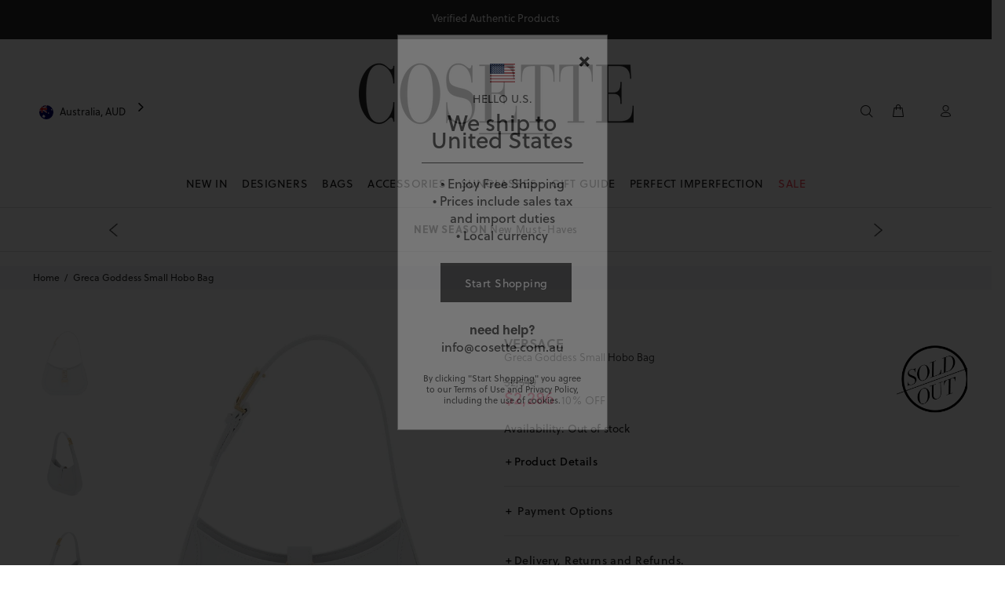

--- FILE ---
content_type: text/html; charset=utf-8
request_url: https://cosette.com.au/products/greca-goddess-small-hobo-1
body_size: 72190
content:
<!doctype html>
<!-- [if IE 9]> <html class="ie9 no-js" lang="en"> <![endif] -->
<!-- [if (gt IE 9)|!(IE)]><! -->
<html
  
  class="no-js"
  lang="en">
  <!-- <![endif] -->
  <head>
    

    <meta charset="utf-8">
      <!-- [if IE]> <meta http-equiv="X-UA-Compatible" content="IE=edge,chrome=1"> <![endif] -->
    <meta content="width=device-width,initial-scale=1" name="viewport">
    <meta name="theme-color" content="#191919">

      
    <meta content="cosette, cosette.com.au, luxury, bag, bags, wallet, wallets, sunglasses, home scent, hot sale, balenciaga, burberry, celine, céline, chloe, chloé, dior, fendi, givenchy, gucci, isabel marant, off white, prada, saint laurent, tom ford, valentino, cire trudon, sydney, the rocks, double bay, australia, paris, france, italy, fashion, designers, bitcoin, coinbase, wechat, alipay, lay-buy, lay-buys, paypal, visa, mastercard, american express, amex, shopify payments, shopify, stripe, authentic, entropy, genuine" name="keywords">
    <meta content="Cosette" name="author">
    
<title>
        Greca Goddess Small Hobo Bag
&ndash;
        COSETTE
</title><meta name="description" content="Colour: White Composition: 100% calf leather Designer Colour: Optical white versace gol Year: 2024 Made in: Italy Style ID: 241417ABS000007-1W00V Measurements: Width: 24 cm x Height: 14.5 cm x Depth: 5 cm Handle drop: 20 cm Indulge in the sophistication of a Versace hobo bag, meticulously crafted from smooth leather. A"><link
      rel="shortcut icon"
      href="//cosette.com.au/cdn/shop/t/82/assets/favicon.png?v=37213557537789548301765756496"
      type="image/x-icon">
    <link
      crossorigin
      href="https://ajax.googleapis.com"
      rel="dns-prefetch">
    <link
      crossorigin
      href="https://maps.googleapis.com"
      rel="dns-prefetch">
    <link
      crossorigin
      href="https://cdn.shopify.com"
      rel="preconnect">
    <link
      crossorigin
      href="https://ajax.googleapis.com"
      rel="preconnect">
    <link rel="canonical" href="https://cosette.com.au/products/greca-goddess-small-hobo-1">

    <script>window.performance && window.performance.mark && window.performance.mark('shopify.content_for_header.start');</script><meta id="shopify-digital-wallet" name="shopify-digital-wallet" content="/16847274084/digital_wallets/dialog">
<meta name="shopify-checkout-api-token" content="3b61cb1d58bcddfdfc39e264c781c40b">
<meta id="in-context-paypal-metadata" data-shop-id="16847274084" data-venmo-supported="false" data-environment="production" data-locale="en_US" data-paypal-v4="true" data-currency="AUD">
<link rel="alternate" type="application/json+oembed" href="https://cosette.com.au/products/greca-goddess-small-hobo-1.oembed">
<script async="async" src="/checkouts/internal/preloads.js?locale=en-AU"></script>
<link rel="preconnect" href="https://shop.app" crossorigin="anonymous">
<script async="async" src="https://shop.app/checkouts/internal/preloads.js?locale=en-AU&shop_id=16847274084" crossorigin="anonymous"></script>
<script id="apple-pay-shop-capabilities" type="application/json">{"shopId":16847274084,"countryCode":"AU","currencyCode":"AUD","merchantCapabilities":["supports3DS"],"merchantId":"gid:\/\/shopify\/Shop\/16847274084","merchantName":"COSETTE","requiredBillingContactFields":["postalAddress","email","phone"],"requiredShippingContactFields":["postalAddress","email","phone"],"shippingType":"shipping","supportedNetworks":["visa","masterCard","amex","jcb"],"total":{"type":"pending","label":"COSETTE","amount":"1.00"},"shopifyPaymentsEnabled":true,"supportsSubscriptions":true}</script>
<script id="shopify-features" type="application/json">{"accessToken":"3b61cb1d58bcddfdfc39e264c781c40b","betas":["rich-media-storefront-analytics"],"domain":"cosette.com.au","predictiveSearch":true,"shopId":16847274084,"locale":"en"}</script>
<script>var Shopify = Shopify || {};
Shopify.shop = "cosettemarketplace.myshopify.com";
Shopify.locale = "en";
Shopify.currency = {"active":"AUD","rate":"1.0"};
Shopify.country = "AU";
Shopify.theme = {"name":"Cosette - New Flash Sale banner","id":186440089968,"schema_name":"Wokiee","schema_version":"1.0.8","theme_store_id":null,"role":"main"};
Shopify.theme.handle = "null";
Shopify.theme.style = {"id":null,"handle":null};
Shopify.cdnHost = "cosette.com.au/cdn";
Shopify.routes = Shopify.routes || {};
Shopify.routes.root = "/";</script>
<script type="module">!function(o){(o.Shopify=o.Shopify||{}).modules=!0}(window);</script>
<script>!function(o){function n(){var o=[];function n(){o.push(Array.prototype.slice.apply(arguments))}return n.q=o,n}var t=o.Shopify=o.Shopify||{};t.loadFeatures=n(),t.autoloadFeatures=n()}(window);</script>
<script>
  window.ShopifyPay = window.ShopifyPay || {};
  window.ShopifyPay.apiHost = "shop.app\/pay";
  window.ShopifyPay.redirectState = null;
</script>
<script id="shop-js-analytics" type="application/json">{"pageType":"product"}</script>
<script defer="defer" async type="module" src="//cosette.com.au/cdn/shopifycloud/shop-js/modules/v2/client.init-shop-cart-sync_DtuiiIyl.en.esm.js"></script>
<script defer="defer" async type="module" src="//cosette.com.au/cdn/shopifycloud/shop-js/modules/v2/chunk.common_CUHEfi5Q.esm.js"></script>
<script type="module">
  await import("//cosette.com.au/cdn/shopifycloud/shop-js/modules/v2/client.init-shop-cart-sync_DtuiiIyl.en.esm.js");
await import("//cosette.com.au/cdn/shopifycloud/shop-js/modules/v2/chunk.common_CUHEfi5Q.esm.js");

  window.Shopify.SignInWithShop?.initShopCartSync?.({"fedCMEnabled":true,"windoidEnabled":true});

</script>
<script>
  window.Shopify = window.Shopify || {};
  if (!window.Shopify.featureAssets) window.Shopify.featureAssets = {};
  window.Shopify.featureAssets['shop-js'] = {"shop-cart-sync":["modules/v2/client.shop-cart-sync_DFoTY42P.en.esm.js","modules/v2/chunk.common_CUHEfi5Q.esm.js"],"init-fed-cm":["modules/v2/client.init-fed-cm_D2UNy1i2.en.esm.js","modules/v2/chunk.common_CUHEfi5Q.esm.js"],"init-shop-email-lookup-coordinator":["modules/v2/client.init-shop-email-lookup-coordinator_BQEe2rDt.en.esm.js","modules/v2/chunk.common_CUHEfi5Q.esm.js"],"shop-cash-offers":["modules/v2/client.shop-cash-offers_3CTtReFF.en.esm.js","modules/v2/chunk.common_CUHEfi5Q.esm.js","modules/v2/chunk.modal_BewljZkx.esm.js"],"shop-button":["modules/v2/client.shop-button_C6oxCjDL.en.esm.js","modules/v2/chunk.common_CUHEfi5Q.esm.js"],"init-windoid":["modules/v2/client.init-windoid_5pix8xhK.en.esm.js","modules/v2/chunk.common_CUHEfi5Q.esm.js"],"avatar":["modules/v2/client.avatar_BTnouDA3.en.esm.js"],"init-shop-cart-sync":["modules/v2/client.init-shop-cart-sync_DtuiiIyl.en.esm.js","modules/v2/chunk.common_CUHEfi5Q.esm.js"],"shop-toast-manager":["modules/v2/client.shop-toast-manager_BYv_8cH1.en.esm.js","modules/v2/chunk.common_CUHEfi5Q.esm.js"],"pay-button":["modules/v2/client.pay-button_FnF9EIkY.en.esm.js","modules/v2/chunk.common_CUHEfi5Q.esm.js"],"shop-login-button":["modules/v2/client.shop-login-button_CH1KUpOf.en.esm.js","modules/v2/chunk.common_CUHEfi5Q.esm.js","modules/v2/chunk.modal_BewljZkx.esm.js"],"init-customer-accounts-sign-up":["modules/v2/client.init-customer-accounts-sign-up_aj7QGgYS.en.esm.js","modules/v2/client.shop-login-button_CH1KUpOf.en.esm.js","modules/v2/chunk.common_CUHEfi5Q.esm.js","modules/v2/chunk.modal_BewljZkx.esm.js"],"init-shop-for-new-customer-accounts":["modules/v2/client.init-shop-for-new-customer-accounts_NbnYRf_7.en.esm.js","modules/v2/client.shop-login-button_CH1KUpOf.en.esm.js","modules/v2/chunk.common_CUHEfi5Q.esm.js","modules/v2/chunk.modal_BewljZkx.esm.js"],"init-customer-accounts":["modules/v2/client.init-customer-accounts_ppedhqCH.en.esm.js","modules/v2/client.shop-login-button_CH1KUpOf.en.esm.js","modules/v2/chunk.common_CUHEfi5Q.esm.js","modules/v2/chunk.modal_BewljZkx.esm.js"],"shop-follow-button":["modules/v2/client.shop-follow-button_CMIBBa6u.en.esm.js","modules/v2/chunk.common_CUHEfi5Q.esm.js","modules/v2/chunk.modal_BewljZkx.esm.js"],"lead-capture":["modules/v2/client.lead-capture_But0hIyf.en.esm.js","modules/v2/chunk.common_CUHEfi5Q.esm.js","modules/v2/chunk.modal_BewljZkx.esm.js"],"checkout-modal":["modules/v2/client.checkout-modal_BBxc70dQ.en.esm.js","modules/v2/chunk.common_CUHEfi5Q.esm.js","modules/v2/chunk.modal_BewljZkx.esm.js"],"shop-login":["modules/v2/client.shop-login_hM3Q17Kl.en.esm.js","modules/v2/chunk.common_CUHEfi5Q.esm.js","modules/v2/chunk.modal_BewljZkx.esm.js"],"payment-terms":["modules/v2/client.payment-terms_CAtGlQYS.en.esm.js","modules/v2/chunk.common_CUHEfi5Q.esm.js","modules/v2/chunk.modal_BewljZkx.esm.js"]};
</script>
<script id="__st">var __st={"a":16847274084,"offset":39600,"reqid":"4e272cca-8b26-424c-8ad7-808a1ddb4c69-1766254888","pageurl":"cosette.com.au\/products\/greca-goddess-small-hobo-1","u":"4cea06ad1db8","p":"product","rtyp":"product","rid":7718540247140};</script>
<script>window.ShopifyPaypalV4VisibilityTracking = true;</script>
<script id="captcha-bootstrap">!function(){'use strict';const t='contact',e='account',n='new_comment',o=[[t,t],['blogs',n],['comments',n],[t,'customer']],c=[[e,'customer_login'],[e,'guest_login'],[e,'recover_customer_password'],[e,'create_customer']],r=t=>t.map((([t,e])=>`form[action*='/${t}']:not([data-nocaptcha='true']) input[name='form_type'][value='${e}']`)).join(','),a=t=>()=>t?[...document.querySelectorAll(t)].map((t=>t.form)):[];function s(){const t=[...o],e=r(t);return a(e)}const i='password',u='form_key',d=['recaptcha-v3-token','g-recaptcha-response','h-captcha-response',i],f=()=>{try{return window.sessionStorage}catch{return}},m='__shopify_v',_=t=>t.elements[u];function p(t,e,n=!1){try{const o=window.sessionStorage,c=JSON.parse(o.getItem(e)),{data:r}=function(t){const{data:e,action:n}=t;return t[m]||n?{data:e,action:n}:{data:t,action:n}}(c);for(const[e,n]of Object.entries(r))t.elements[e]&&(t.elements[e].value=n);n&&o.removeItem(e)}catch(o){console.error('form repopulation failed',{error:o})}}const l='form_type',E='cptcha';function T(t){t.dataset[E]=!0}const w=window,h=w.document,L='Shopify',v='ce_forms',y='captcha';let A=!1;((t,e)=>{const n=(g='f06e6c50-85a8-45c8-87d0-21a2b65856fe',I='https://cdn.shopify.com/shopifycloud/storefront-forms-hcaptcha/ce_storefront_forms_captcha_hcaptcha.v1.5.2.iife.js',D={infoText:'Protected by hCaptcha',privacyText:'Privacy',termsText:'Terms'},(t,e,n)=>{const o=w[L][v],c=o.bindForm;if(c)return c(t,g,e,D).then(n);var r;o.q.push([[t,g,e,D],n]),r=I,A||(h.body.append(Object.assign(h.createElement('script'),{id:'captcha-provider',async:!0,src:r})),A=!0)});var g,I,D;w[L]=w[L]||{},w[L][v]=w[L][v]||{},w[L][v].q=[],w[L][y]=w[L][y]||{},w[L][y].protect=function(t,e){n(t,void 0,e),T(t)},Object.freeze(w[L][y]),function(t,e,n,w,h,L){const[v,y,A,g]=function(t,e,n){const i=e?o:[],u=t?c:[],d=[...i,...u],f=r(d),m=r(i),_=r(d.filter((([t,e])=>n.includes(e))));return[a(f),a(m),a(_),s()]}(w,h,L),I=t=>{const e=t.target;return e instanceof HTMLFormElement?e:e&&e.form},D=t=>v().includes(t);t.addEventListener('submit',(t=>{const e=I(t);if(!e)return;const n=D(e)&&!e.dataset.hcaptchaBound&&!e.dataset.recaptchaBound,o=_(e),c=g().includes(e)&&(!o||!o.value);(n||c)&&t.preventDefault(),c&&!n&&(function(t){try{if(!f())return;!function(t){const e=f();if(!e)return;const n=_(t);if(!n)return;const o=n.value;o&&e.removeItem(o)}(t);const e=Array.from(Array(32),(()=>Math.random().toString(36)[2])).join('');!function(t,e){_(t)||t.append(Object.assign(document.createElement('input'),{type:'hidden',name:u})),t.elements[u].value=e}(t,e),function(t,e){const n=f();if(!n)return;const o=[...t.querySelectorAll(`input[type='${i}']`)].map((({name:t})=>t)),c=[...d,...o],r={};for(const[a,s]of new FormData(t).entries())c.includes(a)||(r[a]=s);n.setItem(e,JSON.stringify({[m]:1,action:t.action,data:r}))}(t,e)}catch(e){console.error('failed to persist form',e)}}(e),e.submit())}));const S=(t,e)=>{t&&!t.dataset[E]&&(n(t,e.some((e=>e===t))),T(t))};for(const o of['focusin','change'])t.addEventListener(o,(t=>{const e=I(t);D(e)&&S(e,y())}));const B=e.get('form_key'),M=e.get(l),P=B&&M;t.addEventListener('DOMContentLoaded',(()=>{const t=y();if(P)for(const e of t)e.elements[l].value===M&&p(e,B);[...new Set([...A(),...v().filter((t=>'true'===t.dataset.shopifyCaptcha))])].forEach((e=>S(e,t)))}))}(h,new URLSearchParams(w.location.search),n,t,e,['guest_login'])})(!0,!1)}();</script>
<script integrity="sha256-4kQ18oKyAcykRKYeNunJcIwy7WH5gtpwJnB7kiuLZ1E=" data-source-attribution="shopify.loadfeatures" defer="defer" src="//cosette.com.au/cdn/shopifycloud/storefront/assets/storefront/load_feature-a0a9edcb.js" crossorigin="anonymous"></script>
<script crossorigin="anonymous" defer="defer" src="//cosette.com.au/cdn/shopifycloud/storefront/assets/shopify_pay/storefront-65b4c6d7.js?v=20250812"></script>
<script data-source-attribution="shopify.dynamic_checkout.dynamic.init">var Shopify=Shopify||{};Shopify.PaymentButton=Shopify.PaymentButton||{isStorefrontPortableWallets:!0,init:function(){window.Shopify.PaymentButton.init=function(){};var t=document.createElement("script");t.src="https://cosette.com.au/cdn/shopifycloud/portable-wallets/latest/portable-wallets.en.js",t.type="module",document.head.appendChild(t)}};
</script>
<script data-source-attribution="shopify.dynamic_checkout.buyer_consent">
  function portableWalletsHideBuyerConsent(e){var t=document.getElementById("shopify-buyer-consent"),n=document.getElementById("shopify-subscription-policy-button");t&&n&&(t.classList.add("hidden"),t.setAttribute("aria-hidden","true"),n.removeEventListener("click",e))}function portableWalletsShowBuyerConsent(e){var t=document.getElementById("shopify-buyer-consent"),n=document.getElementById("shopify-subscription-policy-button");t&&n&&(t.classList.remove("hidden"),t.removeAttribute("aria-hidden"),n.addEventListener("click",e))}window.Shopify?.PaymentButton&&(window.Shopify.PaymentButton.hideBuyerConsent=portableWalletsHideBuyerConsent,window.Shopify.PaymentButton.showBuyerConsent=portableWalletsShowBuyerConsent);
</script>
<script data-source-attribution="shopify.dynamic_checkout.cart.bootstrap">document.addEventListener("DOMContentLoaded",(function(){function t(){return document.querySelector("shopify-accelerated-checkout-cart, shopify-accelerated-checkout")}if(t())Shopify.PaymentButton.init();else{new MutationObserver((function(e,n){t()&&(Shopify.PaymentButton.init(),n.disconnect())})).observe(document.body,{childList:!0,subtree:!0})}}));
</script>
<link id="shopify-accelerated-checkout-styles" rel="stylesheet" media="screen" href="https://cosette.com.au/cdn/shopifycloud/portable-wallets/latest/accelerated-checkout-backwards-compat.css" crossorigin="anonymous">
<style id="shopify-accelerated-checkout-cart">
        #shopify-buyer-consent {
  margin-top: 1em;
  display: inline-block;
  width: 100%;
}

#shopify-buyer-consent.hidden {
  display: none;
}

#shopify-subscription-policy-button {
  background: none;
  border: none;
  padding: 0;
  text-decoration: underline;
  font-size: inherit;
  cursor: pointer;
}

#shopify-subscription-policy-button::before {
  box-shadow: none;
}

      </style>
<link rel="stylesheet" media="screen" href="//cosette.com.au/cdn/shop/t/82/compiled_assets/styles.css?27832">
<script>window.performance && window.performance.mark && window.performance.mark('shopify.content_for_header.end');</script>

    <script src="//cosette.com.au/cdn/shop/t/82/assets/shopify-api.min.js?v=9720785233986572611765756538" defer>
  </script>

    
    
<link href="//cosette.com.au/cdn/shop/t/82/assets/theme.css?v=127046286243563077091765756582" rel="stylesheet" type="text/css" media="all" />
<link href="//cosette.com.au/cdn/shop/t/82/assets/modal-subscribe-newsletter.css?v=174939392386768849581765756522" rel="stylesheet" type="text/css" media="all" />
<link href="//cosette.com.au/cdn/shop/t/82/assets/algolia_collections_custom.css?v=144607101153233144581765756582" rel="stylesheet" type="text/css" media="all" />


<link href="//cosette.com.au/cdn/shop/t/82/assets/jquery.tabSlideOut.css?v=24998883513110175501765756514" rel="stylesheet" type="text/css" media="all" />

    

    <script src="//cosette.com.au/cdn/shop/t/82/assets/jquery.min.js?v=146653844047132007351765756512"></script>
    <script src="//cosette.com.au/cdn/shop/t/82/assets/jquery.tabSlideOut.js?v=116017350927525645061765756514" defer></script>
    <script defer>
        let CosetteMarket = { browsing_context: {} };

        const GetBrowsingContext = async () => await fetch("/browsing_context_suggestions.json").then(r => r.json());

        const MarketsInit = async () => {
            const browsingcontext = await GetBrowsingContext();
            CosetteMarket.browsing_context.country_name = browsingcontext
                .detected_values
                .country
                .name;
            CosetteMarket.browsing_context.country_code = browsingcontext
                .detected_values
                .country
                .handle;
        };

        CosetteMarket.init = MarketsInit;
        CosetteMarket.init().then(() => {
          console.warn("browsing_context_suggestions Started");  
        });

        CosetteMarket.activedomain = "cosette.com.au";
        CosetteMarket.activecurrency = Shopify.currency? Shopify.currency.active : "";
        CosetteMarket.locationpathname = window.location.pathname;

        if(Shopify.Checkout){
            CosetteMarket.active_country  = Shopify.Checkout.shippingAddress.countryCode? Shopify.Checkout.shippingAddress.countryCode : "";
            CosetteMarket.activecurrency = Shopify.Checkout.currency? Shopify.Checkout.currency: ""
        }
        else{
            CosetteMarket.active_country  = Shopify.country? Shopify.country : "AU";
            CosetteMarket.activecurrency = Shopify.currency? Shopify.currency.active : "AUD";
        }

        let USMarket = false;
        if(CosetteMarket.active_country  == "US" || CosetteMarket.active_country == "CA" ){
            USMarket = true;
        }
    </script> 

<!--HEAD COSETTE TRACKING TAGS-->

    <!--analyzify-isense-->
  <script id="gdpr-gcm-default-consent">
    function executeGoogleTagManager() {
        (function (w, d, s, l, i) {
            w[l] = w[l] || [];
            w[l].push({"gtm.start": new Date().getTime(), event: "gtm.js"});
            var f = d.getElementsByTagName(s)[0],
                j = d.createElement(s),
                dl = l != "dataLayer"
                    ? "&l=" + l
                    : "";
            j.async = true;
            j.src = "https://sst.cosette.com.au/gtm.js?id=" + i + dl;
            f.parentNode.insertBefore(j, f);
        })(window, document, "script", "dataLayer", "GTM-P7DR3P");

        gtag('config', 'GTM-P7DR3P', {
        'server_container_url': 'https://sst.cosette.com.au',
        'first_party_collection': true,
        });

    }

    function checkInitialConsentForGCM(adittionalChecks = 0) {
        let cpdCookie = (document.cookie.match(/^(?:.*;)?\s*cookieconsent_preferences_disabled(\s*=\s*([^;]+)?)(?:.*)?$/) || [, null])[1];
        if (cpdCookie) {
            marketingBlocked = cpdCookie.indexOf("marketing") > -1;
            analyticsBlocked = cpdCookie.indexOf("analytics") > -1;
            gtag("consent", "default", {
                "ad_storage": marketingBlocked
                    ? "denied"
                    : "granted",
                "analytics_storage": analyticsBlocked
                    ? "denied"
                    : "granted"
            });
            executeGoogleTagManager();
        } else {
            let gdprCache = localStorage.getItem("gdprCache");
            let ccsCookie = (document.cookie.match(/^(?:.*;)?\s*cookieconsent_status\s*=\s*([^;]+)(?:.*)?$/) || [, null])[1];
            if (gdprCache && ! ccsCookie) {
                parsedgdprCache = JSON.parse(gdprCache);

                if (parsedgdprCache.hasOwnProperty("getCookieConsentSettings")) {

                    let initPreferences = parseInt(JSON.parse(parsedgdprCache.getCookieConsentSettings).checkboxes_behavior);
                    gtag("consent", "default", {
                        "ad_storage": initPreferences === 0 || initPreferences === 2 || initPreferences === 5 || initPreferences === 7
                            ? "denied"
                            : "granted",
                        "analytics_storage": initPreferences === 0 || initPreferences === 3 || initPreferences === 6 || initPreferences === 7
                            ? "denied"
                            : "granted"
                    });
                    executeGoogleTagManager();

                } else {

                    gtag("consent", "default", {
                        "ad_storage": "granted",
                        "analytics_storage": "granted",
                        "wait_for_update": 500
                    });
                    window.dataLayer = window.dataLayer || [];
                    window.dataLayer.push({"event": "consent_status", "status": "allow"});
                    executeGoogleTagManager();

                }

            } else {
                if (adittionalChecks > 0) {
                    setTimeout(function () {
                        checkInitialConsentForGCM(adittionalChecks - 1);
                    }, 10000);
                }
            }
        }
    }
    window.dataLayer = window.dataLayer || [];

    function gtag() {
        dataLayer.push(arguments);
    }
    checkInitialConsentForGCM(3);
</script>

<script id="gdpr-gcm-update-consent">
    function runConsentUpdate(marketingBlocked = false, analyticsBlocked = false) {
        gtag("consent", "update", {
            "ad_storage": marketingBlocked
                ? "denied"
                : "granted",
            "analytics_storage": analyticsBlocked
                ? "denied"
                : "granted"
        });
    }
    function checkGDPRGCM() {
        let marketingBlocked = true;
        let analyticsBlocked = true;
        let cpdCookie = (document.cookie.match(/^(?:.*;)?\s*cookieconsent_preferences_disabled(\s*=\s*([^;]+)?)(?:.*)?$/) || [, null])[1];
        if (cpdCookie != null) {
            marketingBlocked = cpdCookie.indexOf("marketing") > -1;
            analyticsBlocked = cpdCookie.indexOf("analytics") > -1;
        }
        runConsentUpdate(marketingBlocked, analyticsBlocked);
    }
    let ccsCookie = (document.cookie.match(/^(?:.*;)?\s*cookieconsent_status\s*=\s*([^;]+)(?:.*)?$/) || [, null])[1];
    if (ccsCookie) {
        checkGDPRGCM();
    }
    window.addEventListener("click", function (e) {
        if (e.target && (e.target.className == "cc-btn cc-btn-accept-all" || e.target.className == "cc-btn cc-allow" || e.target.className == "cc-btn cc-btn-accept-selected")) {
            checkGDPRGCM();
        }
    });
</script>
  <!-- Added with Analyzify V2.0 - Jun 20, 2022 2:37 pm -->


<script type="text/javascript">
  var jQuery351;
  window.dataLayer = window.dataLayer || [];

  function analyzifyInitialize(){

    function collab(){
      const params = new URLSearchParams(window.location.search);
      const collab = params.get('collab');
      if(collab)
        return collab;
      else
        return null;
    }

    window.analyzifyloadScript = function(url, callback) {
      var script = document.createElement('script');
      script.type = 'text/javascript';
      // If the browser is Internet Explorer
      if (script.readyState){
        script.onreadystatechange = function() {
          if (script.readyState == 'loaded' || script.readyState == 'complete') {
            script.onreadystatechange = null;
            callback();
          }
        };
        // For any other browser
      } else {
        script.onload = function() {
          callback();
        };
      }
      script.src = url;
      document.getElementsByTagName('head')[0].appendChild(script);
    }

    window.analyzifyAppStart = function(){
      
      window.dataLayer.push({
        collab: collab(),
        event: "sh_info",
        
            page_type: "product",
          
        page_currency: Shopify.currency.active,
        
          user_type: "visitor"
        
      });

      window.analyzifyGetClickedProductPosition = function(elementHref, sku){
        if(sku != ''){
          var collection = null;
          
          return 0;
        }else{
          var elementIndex = -1
          collectionProductsElements = document.querySelectorAll('a[href*="/products/"]');
          collectionProductsElements.forEach(function(element,index){
            if (element.href.includes(elementHref)) {elementIndex = index + 1};
          });
          return elementIndex
        }
      }

      window.analyzifyCollectionPageHandle = function(products){
        var collection = null;
        var collectionAllProducts = products;
        var collectionTitle = "";
        var collectionId = "";
        var collectionProductsBrand = products.map((product) => product.vendor);
        var collectionProductsType = products.map((product) => product.product_type);
        var collectionProductsSku = products.map((product) => product.sku);
        var collectionProductsName = products.map((product) => product.title);
        var collectionProductsId = products.map((product) => product.objectID);
        var collectionProductsPrice = products.map((product) => product.price);
        var collectionProductsPosition = products.map((product) => product.productPosition);
        var collectionGproductId = products.map((product) => product.objectID);
        var collectionVariantId = products.map((product) => product.objectID);
        window.dataLayer.push({
          event: 'ee_productImpression',
          category_name: collectionTitle,
          category_id: collectionId,
          category_product_brand: collectionProductsBrand,
          category_product_type: collectionProductsType,
          category_product_sku: collectionProductsSku,
          category_product_name: collectionProductsName,
          category_product_id: collectionProductsId,
          category_product_price: collectionProductsPrice,
          currency: Shopify.currency.active,
          category_product_position: collectionProductsPosition,
          g_product_id: collectionGproductId,
          variant_id: collectionVariantId
        });

        jQuery351(document).on('click', 'a[href*="/products/"]', function(event) {
          var href= jQuery351(this).attr('href');
          if(collectionAllProducts.length < 1 ) return;
          var handle = href.split('/products/')[1];
          var clickedProduct = collectionAllProducts.filter(function(product) {
              return product.handle === handle;
          });
          if (clickedProduct.length == 0 ) return;
          window.dataLayer.push({
            event: 'ee_productClick',
            category_name: collectionTitle,
            category_id: collectionId,
            product_name: clickedProduct[0].title,
            product_type: clickedProduct[0].type,
            sku: clickedProduct[0].variants[0].sku,
            product_id : clickedProduct[0].id.toString(),
            product_price: (clickedProduct[0].price / 100).toFixed(2).toString(),
            currency: Shopify.currency.active,
            product_brand: clickedProduct[0].vendor,
            product_position: analyzifyGetClickedProductPosition(href, clickedProduct[0].variants[0].sku),
            variant_id: clickedProduct[0].variants[0].id
          });
        });
      };

      window.analyzifySearchPageHandle = function(products){
        var searchTerm = "";
        var searchResults = products.length;
        var searchResultsJson = null;
        var searchProductsBrand = products.map((product) => product.vendor);
        var searchProductsType = products.map((product) => product.product_type);
        var searchProductsSku = products.map((product) => product.sku);
        var searchProductsNames = products.map((product) => product.title);
        var searchProductsIds = products.map((product) => product.objectID);
        var searchProductsPrices = products.map((product) => product.price);
        var searchProductsPosition = products.map((product) => product.productPosition);
        var searchGproductId = products.map((product) => product.objectID);
        var searchVariantId = products.map((product) => product.objectID);
        
        window.dataLayer.push({
          event: 'searchListInfo',
          page_type: 'search',
          search_term: searchTerm,
          search_results: searchResults,
          category_product_brand: searchProductsBrand,
          category_product_type: searchProductsType,
          category_product_sku: searchProductsSku,
          category_product_name: searchProductsNames,
          category_product_id: searchProductsIds,
          category_product_price: searchProductsPrices,
          currency: Shopify.currency.active,
          category_product_position: searchProductsPosition,
          g_product_id: searchGproductId,
          variant_id: searchVariantId
        });

        
        jQuery351(document).on('click', 'a[href*="/products/"]', function(event) {
          if(searchResultsJson.length < 1 ) return;
          var href= jQuery351(this).attr('href');
          var handle = href.split('/products/')[1];
          var clickedProduct = searchResultsJson.filter(function(product) {
            return handle.includes(product.handle);
          });
          if (clickedProduct.length == 0 ) return;
          
          window.dataLayer.push({
            event: 'ee_productClick',
            product_name: clickedProduct[0].title,
            product_type: clickedProduct[0].type,
            sku: clickedProduct[0].variants[0].sku,
            product_id : clickedProduct[0].id,
            product_price: (clickedProduct[0].price / 100).toFixed(2).toString(),
            currency: Shopify.currency.active,
            product_brand: clickedProduct[0].vendor,
            product_position: analyzifyGetClickedProductPosition(href, ""),
            variant_id: clickedProduct[0].variants[0].id
          });

        });
      };

      window.analyzifyProductPageHandle = function(){
        var productName = "Greca Goddess Small Hobo Bag";
        var productId = "7718540247140";
        var productPrice = "2286.0";
        var productBrand = "Versace";
        var productType = "Bags";
        var productSku = "241417ABS000007-1W00V_OS";
        var productCollection = "Sold Outs";
        
        window.dataLayer.push({
          event: 'ee_productDetail',
          name: productName,
          id: productId,
          price: productPrice,
          currency: Shopify.currency.active,
          brand: productBrand,
          product_type: productType,
          sku: productSku,
          category: productCollection,
          g_product_id: "43832322719844",
          variant_id: "43832322719844"
        });
        var first_atc = null;
        var selectors = ["input[name='add']", "button[name='add']", "#add-to-cart", "#AddToCartText", "#AddToCart", ".gtmatc", ".product-form__cart-submit", "#AddToCart-product-template", ".product-form__add-to-cart"];
        var found_selectors = 0;
        selectors.forEach(function(selector) {
          found_selectors += jQuery351(selector).length;
          if (first_atc == null && found_selectors) {
            first_atc = selector
          }
        });
      };

      window.checkoutEvent = function(){
        jQuery351.getJSON('/cart.js', function(cart) {
          if(cart.items.length > 0){
            var cartId = cart.token;
            var cartTotalValue = cart.total_price;
            var cartTotalQuantity = cart.item_count;
            var cartCurrency = cart.currency;
            var cartItemsName = [];
            var cartItemsBrand = [];
            var cartItemsType = [];
            var cartItemsSku = [];
            var cartItemsId = [];
            var cartItemsVariantId = [];
            var cartItemsVariantTitle = [];
            var cartItemsPrice = [];
            var cartItemsQuantity = [];
            var cartItemsQuantity = [];
            var cartGProductIds = [];

            jQuery351.each(cart.items, function(key,val) {
              cartItemsName.push(val.title);
              cartItemsBrand.push(val.vendor);
              cartItemsType.push(val.product_type);
              cartItemsSku.push(val.sku);
              cartItemsId.push(val.product_id);
              cartItemsVariantId.push(val.variant_id);
              cartItemsVariantTitle.push(val.title);
              cartItemsPrice.push(parseFloat(parseInt(val.original_price)/100));
              cartItemsQuantity.push(val.quantity);
              cartGProductIds.push(val.variant_id);
            });

            window.dataLayer.push({
              event: 'ee_checkout',
              page_type: 'cart',
              name: cartItemsName,
              brand: cartItemsBrand,
              product_type: cartItemsType,
              sku: cartItemsSku,
              id: cartItemsId,
              variant_id: cartItemsVariantId,
              variant: cartItemsVariantTitle,
              price: cartItemsPrice,
              quantity: cartItemsQuantity,
              cart_id: cart.token,
              currency: cartCurrency,
              totalValue: parseFloat(cart.total_price)/100,
              totalQuantity: cart.item_count,
              g_product_id: cartGProductIds
            });
           }
        });
      };

      window.analyzifyCartPageHandle = function(){
        var cartTotalValue = "0.0";
        var cartTotalQuantity = "0";
        var cartCurrency = "AUD";
        var cartItemsName = [];
        var cartItemsCategory = [];
        var cartItemsBrand = [];
        var cartItemsType = [];
        var cartItemsSku = [];
        var cartItemsId = [];
        var cartItemsVariantId = [];
        var cartItemsVariantTitle = [];
        var cartItemsPrice = [];
        var cartItemsQuantity = [];
        var cartItemsCategoryIds = [];

        
        


        window.dataLayer.push({
          event: 'ee_checkout_cart',
          page_type: 'cart',
          name: cartItemsName,
          category: cartItemsCategory,
          brand: cartItemsBrand,
          product_type: cartItemsType,
          sku: cartItemsSku,
          id: cartItemsId,
          variant_id: cartItemsVariantId,
          variant: cartItemsVariantTitle,
          price: cartItemsPrice,
          currency: Shopify.currency.active,
          quantity: cartItemsQuantity,
          category_id: cartItemsCategoryIds,
          totalValue: cartTotalValue,
          totalQuantity: cartTotalQuantity * 1
        });
      };
      
      window.analizifyAlgoliaHandle = function (hits) {
       
       if(!hits.length) return;
 
       
       
     }

      
          analyzifyProductPageHandle()
        
      
      var cartItemsJson = {"note":null,"attributes":{},"original_total_price":0,"total_price":0,"total_discount":0,"total_weight":0.0,"item_count":0,"items":[],"requires_shipping":false,"currency":"AUD","items_subtotal_price":0,"cart_level_discount_applications":[],"checkout_charge_amount":0};
      jQuery351(document).on('click', ".cart__remove", function(event) {
        var removedvid = jQuery351(this).attr("data-vid");
        var removedItemData = cartItemsJson.items.filter(function(item){
          return item.variant_id.toString() === removedvid
        })
        var removedItem = removedItemData[0];
        window.dataLayer.push({
          event:'ee_removeFromCart',
          name: removedItem.product_title,
          id : removedItem.product_id.toString(),
          variant : removedItem.id.toString(),
          price: (removedItem.price / 100).toFixed(2).toString(),
          currency: Shopify.currency.active,
          brand: removedItem.vendor,
          quantity: removedItem.quantity
        });
      });
    }
  }

  analyzifyInitialize();
  
  analyzifyloadScript('//ajax.googleapis.com/ajax/libs/jquery/3.5.1/jquery.min.js', function() {
    jQuery351 = jQuery.noConflict(true);
    analyzifyAppStart();
  });

</script>

    <script src="//cosette.com.au/cdn/shop/t/82/assets/algolia_config.js?v=165795415924423852141765756582" type="text/javascript"></script>
    <script id="template_algolia_money_format" type="text/template">
      <span class=money>${{amount}}</span>

    </script>
    <script id="template_algolia_current_collection_id" type="text/template">
      {
    "currentCollectionID": 
}

    </script>
    <script id="template_algolia_autocomplete" type="text/template">
      <div class="
          aa-columns-container
        
          [[# with.footer ]] aa-with-footer [[/ with.footer ]]
          [[^ with.footer ]] aa-without-footer [[/ with.footer ]]
        
          [[# with.products ]] aa-with-products [[/ with.products ]]
          [[^ with.products ]] aa-without-products [[/ with.products ]]
        ">
    <div class="aa-autocomplete-container">
        <div class="aa-dataset-products aa-right-column"></div>
    </div>
</div>

    </script>
    <script id="template_algolia_autocomplete.css" type="text/template">
      .algolia-autocomplete {
  box-sizing: border-box;
  background: white;
  z-index: 10000 !important;
  color: black;
  text-align: left;
  position: fixed !important;
  width: 100% !important;
  left: 0 !important;
  box-shadow: 0px 15px 10px -15px rgb(0 0 0 / 8%);
  padding-bottom: 65px;
}

.aa-dropdown-menu .aa-highlight {
  color: black;
  font-weight: bold;
}

.aa-dropdown-menu .aa-cursor {
  cursor: pointer;
}

/* Resets */
.aa-dropdown-menu div,
.aa-dropdown-menu p,
.aa-dropdown-menu span,
.aa-dropdown-menu a {
  box-sizing: border-box;

  margin: 0;
  padding: 0;

  line-height: 1;
  font-size: initial;
}

/* Links */
.aa-dropdown-menu a,
.aa-dropdown-menu a:hover,
.aa-dropdown-menu a:focus,
.aa-dropdown-menu a:active {
  font-weight: initial;
  font-style: initial;
  text-decoration: initial;

  color: [[ colors.main ]];
}

.aa-dropdown-menu a:hover,
.aa-dropdown-menu a:focus,
.aa-dropdown-menu a:active {
  text-decoration: underline;
}

/* Column layout */
.aa-dropdown-menu .aa-left-column,
.aa-dropdown-menu .aa-right-column {
  position: relative;
}


.aa-dropdown-menu-size-xs .aa-left-column,
.aa-dropdown-menu-size-xs .aa-right-column,
.aa-dropdown-menu-size-sm .aa-left-column,
.aa-dropdown-menu-size-sm .aa-right-column {
  padding: 24px 12px 0 12px;
}

.aa-dropdown-menu .aa-with-powered-by .aa-left-column {
  padding-bottom: 48px;
}

.aa-dropdown-menu-size-xs .aa-left-column,
.aa-dropdown-menu-size-sm .aa-left-column {
  padding-top: 0;
  padding-bottom: 32px;
}

.aa-dropdown-menu-size-xs .aa-without-powered-by .aa-left-column,
.aa-dropdown-menu-size-sm .aa-without-powered-by .aa-left-column {
  padding-bottom: 0;
}

.aa-dropdown-menu-size-lg .aa-columns-container {
  direction: rtl;
  width: 100%;
  display: table;
  table-layout: fixed;
}

.aa-dropdown-menu-size-lg .aa-left-column,
.aa-dropdown-menu-size-lg .aa-right-column {
  display: table-cell;
  direction: ltr;
  vertical-align: top;
}

.aa-dropdown-menu-size-lg .aa-left-column {
  width: 30%;
}

.aa-dropdown-menu-size-lg .aa-without-articles.aa-without-collections .aa-left-column {
  display: none;
}

.aa-dropdown-menu-size-lg .aa-without-products .aa-left-column {
  width: 100%;
}

.aa-dropdown-menu-size-lg .aa-right-column {
  width: 100%;
  padding-bottom: 50px;
  border-left: none;
}

.aa-dropdown-menu-size-lg .aa-without-footer .aa-right-column {
  padding-bottom: 0;
}

.aa-dropdown-menu-size-lg .aa-without-articles.aa-without-collections .aa-right-column {
  width: 100%;
  border-left: none;
}

.aa-autocomplete-container{
  width: 100%;
  height: 100%;
  display: flex;
  justify-content: center;
}

@media(min-width: 1025px){
  .aa-dropdown-menu .aa-dataset-products .aa-suggestion:nth-child(n+7){
    display: none !important;
  }
}

@media(min-width: 1300px){
  .aa-dropdown-menu .aa-footer .aa-footer-btn{
    height: 45px !important;
    }
    .aa-dropdown-menu .aa-footer{
      bottom: -24px !important;
    }
}

@media(min-width: 791px) and (max-width: 1024px){
  .algolia-autocomplete {
    height: 100% !important;
    position: relative !important;
    top: 0 !important;
  }
  .aa-dropdown-menu .aa-dataset-products .aa-suggestions{
    display: grid !important;
    grid-template-columns: repeat(4, 24%) !important;
    grid-gap: 10px;
    padding: 10px 40px;
  }
  .aa-dropdown-menu .aa-dataset-products .aa-suggestion
  {
    display: flex;
    justify-content: center;
    align-items: center;
  }
  .aa-dropdown-menu .aa-product{
    width: 100% !important;
    margin-right: 0 !important;
    margin-top: 0 !important;
    margin-bottom: 15px !important;
  }
  .aa-dropdown-menu .aa-product-picture-auto{
    width: 100% !important;
    height: auto !important;
    margin-bottom: 6px !important;
  }
  .aa-dropdown-menu .aa-product-picture-auto-container{
    max-height: 68%;
  }

  .aa-dropdown-menu .aa-product-title-auto{
    min-height: 50px !important;
  }
  .aa-dropdown-menu .aa-footer{
    position: absolute;
    left: 0;
    bottom: 0;
    padding-left: 40px !important;  
  }
}
@media(max-width: 300px){
  .aa-dropdown-menu .aa-dataset-products .aa-suggestions{
    display: grid !important;
    grid-template-columns: repeat(2, 48%) !important;
    margin-top: 2px !important;
    margin-bottom: 2px !important;
  }
  .aa-dropdown-menu .aa-dataset-products .aa-suggestion:nth-child(n+5){
    display: none !important;
  }
}

@media(min-width: 500px) and (max-width: 790px){
  .aa-dropdown-menu-size-lg .aa-right-column {
    margin-top: 10px;
    padding-bottom: 30px !important;
  }

  .aa-product-picture-auto{
    width: 100% !important;
    height: auto !important;
    margin-bottom: 4px !important;
  }
  .aa-dropdown-menu .aa-product-picture-auto-container{
    max-height: 75%;
  }
  .aa-dropdown-menu .aa-dataset-products .aa-suggestions{
    display: grid !important;
    grid-template-columns: repeat(3, 33%) !important;
    grid-gap: 12px;
    padding: 0 20px;
    margin-top: 2px;
    margin-bottom: 14px;
  }
  .aa-dropdown-menu .aa-footer{
    position: absolute;
    left: 0;
    bottom: 2px !important;
  }
  .aa-dropdown-menu .aa-dataset-products .aa-suggestion:nth-child(n+7){
    display: none !important;
  }

}
@media(min-width: 380px) and (max-width: 499px){
  .aa-dropdown-menu-size-lg .aa-right-column {
    margin-top: 5px;
    padding-bottom: 45px !important;
  }

  .aa-dropdown-menu .aa-dataset-products .aa-suggestions{
    display: grid !important;
    grid-template-columns: repeat(2, 48%) !important;
    grid-gap: 12px;
    padding: 0 20px;
    margin-top: 2px;
    margin-bottom: 14px;
  }

  .aa-dropdown-menu .aa-product-picture-auto-container{
    max-height: 205px;
  }
  .aa-dropdown-menu .aa-product-picture-auto {
    height: auto !important;
    width: 100% !important;
  }
  .aa-dropdown-menu .aa-dataset-products .aa-suggestion:nth-child(n+5){
    display: none !important;
  }
}

@media(min-width: 330px) and (max-width: 379px){
  .aa-dropdown-menu-size-lg .aa-right-column {
    margin-top: 3px;
    padding-bottom: 45px !important;
  }

  .aa-dropdown-menu .aa-dataset-products .aa-suggestions{
    display: grid !important;
    grid-template-columns: repeat(2, 48%) !important;
    grid-gap: 12px;
    padding: 0 20px;
    margin-top: 2px;
    margin-bottom: 14px;
  }

  .aa-dropdown-menu .aa-product-picture-auto-container{
    max-height: 175px;
  }
  .aa-dropdown-menu .aa-product-picture-auto {
    width: 154px !important;
    height: auto !important;
  }
  .aa-dropdown-menu .aa-dataset-products .aa-suggestion:nth-child(n+5){
    display: none !important;
  }
}

@media(max-width: 790px){
  .algolia-autocomplete {
    height: 100% !important;
    position: relative !important;
    top: 0 !important;
  }


.aa-dropdown-menu .aa-product-picture-auto-container{
  width: 98% !important;
}

  .aa-dropdown-menu .aa-dataset-products .aa-suggestion
  {
    display: flex;
    align-items: center;
  }

  .aa-dropdown-menu .aa-product{
    width: 98% !important;
    min-height: 130px !important;
    margin-right: 0 !important;
    margin-top: 0 !important;
    margin-bottom: 5px !important;
  }
  .aa-dropdown-menu .aa-product-title-auto{
    min-height: 30px !important;
    font-size: 12px !important;
    margin-bottom: 3px;
    line-height: 16px !important;
  }
  .tt-product-vendor-autocomplete, .ais-hit--price-autocomplete{
    font-size: 14px !important;
  }
  .aa-dropdown-menu .tt-product-vendor-autocomplete, .aa-dropdown-menu .ais-hit--price-autocomplete{
    min-height: 10px !important;
  }
  .aa-dropdown-menu .aa-footer{
    padding-left: 20px !important;
  }
  .aa-dropdown-menu .aa-footer .aa-footer-btn{
    width: 175px !important;
  }
}

@media(min-width: 1320px){
  .aa-dropdown-menu-size-lg .aa-without-articles.aa-without-collections .aa-right-column {
    display: flex !important;
    justify-content: start !important;
    max-width: 1100px;
    margin-left: 15px;
  }
  .aa-dropdown-menu-size-lg .aa-right-column {
    display: flex !important;
    justify-content: start !important;
    max-width: 1100px;
  }
}
@media(min-width: 1230px) and (max-width: 1319px){
  .aa-dropdown-menu-size-lg .aa-without-articles.aa-without-collections .aa-right-column {
    display: flex !important;
    justify-content: start !important;
    max-width: 1000px;
  }
  .aa-dropdown-menu-size-lg .aa-right-column {
    display: flex !important;
    justify-content: start !important;
    max-width: 1000px;
  }
}
@media(min-width: 1025px) and (max-width: 1229px){
  .aa-dropdown-menu-size-lg .aa-without-articles.aa-without-collections .aa-right-column {
    display: flex !important;
    justify-content: start !important;
    max-width: 950px;
  } 
  .aa-dropdown-menu-size-md .aa-without-articles.aa-without-collections .aa-right-column {
    display: flex !important;
    justify-content: start !important;
    max-width: 950px !important;
  }
  .aa-dropdown-menu-size-lg .aa-right-column {
    display: flex !important;
    justify-content: start !important;
    max-width: 950px;
  } 
  .aa-dropdown-menu-size-md .aa-right-column {
    display: flex !important;
    justify-content: start !important;
    max-width: 950px !important;
  }
}
@media(min-width: 1030px) and (max-width: 1319px){
  .aa-dropdown-menu-size-lg .aa-right-column{
    padding-left: 10px;
  }
  .aa-dropdown-menu .aa-product-picture-auto {
    width: 100% !important;
    height: 100% !important;
  }
}


.aa-dropdown-menu-size-lg .aa-without-products .aa-right-column {
  display: none;
}

/* Products group */
.aa-dropdown-menu .aa-dataset-products .aa-suggestions:after {
  content: '';
  display: block;
  clear: both;
}

.aa-suggestions{
  display: flex !important;
  flex-direction: row !important;
}

.aa-dropdown-menu .aa-without-products .aa-dataset-products {
  display: none;
}

.aa-dropdown-menu .aa-products-empty {
  margin-bottom: 16px;
}

.aa-dropdown-menu .aa-products-empty .aa-no-result {
  color: [[ colors.secondary ]];
}

.aa-dropdown-menu .aa-products-empty .aa-see-all {
  margin-top: 8px;
}

/* Product */
.aa-dropdown-menu .aa-dataset-products .aa-suggestion {
  display: flex !important;
  flex-direction: column !important;
}

.aa-dropdown-menu-size-xs .aa-dataset-products .aa-suggestion,
.aa-dropdown-menu-size-sm .aa-dataset-products .aa-suggestion {
  width: 100%;
}

.aa-dropdown-menu .aa-product {
  display: block !important;
  position: relative;
  min-height: 100px; /* $img_size + 2 * $v_padding */
  margin-right: 14px;
  margin-top: 15px;
  width: 168px;
}

.aa-dropdown-menu .aa-product-picture-auto-container{
  width: 100%;
  background: #f5f5f5;
  margin-bottom: 5px;
  overflow: hidden;
}

@media(max-width: 329px){
  .aa-dropdown-menu-size-lg .aa-right-column {
    margin-top: 3px;
    padding-bottom: 45px !important;
  }

  .aa-dropdown-menu .aa-dataset-products .aa-suggestions{
    display: grid !important;
    grid-template-columns: repeat(2, 48%) !important;
    grid-gap: 12px;
    padding: 0 20px;
    margin-top: 2px;
    margin-bottom: 14px;
  }

  .aa-dropdown-menu .aa-product-picture-auto-container{
    max-height: 175px;
  }
  .aa-dropdown-menu .aa-product-picture-auto {
    width: 130px !important;
    height: auto !important;
  }
  .aa-dropdown-menu .aa-dataset-products .aa-suggestion:nth-child(n+5){
    display: none !important;
  }
}

.aa-dropdown-menu .aa-product-picture-auto {
  width: 167px; /* $img_size */
  height: 100% /* $img_size */
  background-repeat: no-repeat;
  mix-blend-mode: multiply !important;
}

.aa-dropdown-menu .aa-product-text {
  display: block !important;
  margin-left: 64px; /* $img_size + $h_padding */
}

.aa-dropdown-menu-size-xs .aa-product {
  padding: 4px;
}

.aa-dropdown-menu-size-xs .aa-product-picture {
  display: none;
}

.aa-dropdown-menu-size-xs .aa-product-text {
  margin: 0;
}

.aa-dropdown-menu .aa-product-price {
  color: [[ colors.main ]];
}

.aa-dropdown-menu .aa-product-title-auto {
  width: 100%;
  min-height: 44px;
  font-size: 14px;
  line-height: 18px;
  font-weight: 300;
  margin-top: -0.4em;
  white-space: normal;
  overflow: hidden;
  text-overflow: ellipsis;
  color: #333;
}

/* Collections, Articles & Pages */
.aa-dropdown-menu .aa-without-collections .aa-collections {
  display: none;
}

.aa-dropdown-menu .aa-without-articles .aa-articles {
  display: none;
}

.aa-dropdown-menu .aa-without-pages .aa-pages {
  display: none;
}

.aa-dropdown-menu .aa-collections,
.aa-dropdown-menu .aa-articles,
.aa-dropdown-menu .aa-pages {
  margin-bottom: 24px;
}

.aa-dropdown-menu .aa-collections-empty .aa-no-result,
.aa-dropdown-menu .aa-articles-empty .aa-no-result,
.aa-dropdown-menu .aa-pages-empty .aa-no-result {
  opacity: 0.7;
}

.aa-dropdown-menu .aa-collections-header,
.aa-dropdown-menu .aa-articles-header,
.aa-dropdown-menu .aa-pages-header {
  margin-bottom: 8px;

  text-transform: uppercase;
  font-weight: bold;
  font-size: 0.8em;

  color: [[ colors.secondary ]];
}

.aa-dropdown-menu .aa-collection,
.aa-dropdown-menu .aa-article,
.aa-dropdown-menu .aa-page {
  padding: 4px;
}

/* Footer */

.aa-dropdown-menu .aa-footer{
  display: block;
  width: 100%;
  position: absolute;
  left: 0;
  bottom: -10px;
  padding: 0px 2px;
}
.aa-dropdown-menu .aa-footer .aa-footer-btn{
  display:table-cell;
  vertical-align:middle;
  text-align: center;
  background: #272727;
  width: 200px;
  height: 40px;
}

.aa-dropdown-menu .aa-footer .aa-footer-btn .aa-footer-link{
  position: relative;
  left: 0;
  text-decoration: none;
  font-size: 14px;
  font-family: soleil,sans-serif;
  color: #fff;
  line-height: 1;
  font-weight: 500;
}

 


@media (min-width: 1120px) and (max-width: 1229px) {
  .aa-dropdown-menu .aa-footer{
    position: absolute;
    left: 0;
    bottom: -80px;
  }
  .algolia-autocomplete {
    min-height: 390px;
    height: 100%;
  }
}
@media (min-width: 1025px) and (max-width: 1119px) {
  .aa-dropdown-menu .aa-footer{
    position: absolute;
    left: 0;
    bottom: -75px;
  }

  .algolia-autocomplete {
    height: 390px;
  }
}

@media (max-width: 790px) {
  .aa-dropdown-menu .aa-footer{
    position: absolute;
    left: 0;
    bottom: 8px;
  }
}

@media (min-width: 1229px) and (max-width: 1319px) {
  .aa-dropdown-menu .aa-product {
    width: 150px;
  }
}
@media (min-width: 1120px) and (max-width: 1228px) {
  .aa-dropdown-menu .aa-product {
    width: 130px;
    height: 265px;
  }
}

@media (min-width: 1025px) and (max-width: 1119px) {
.aa-dropdown-menu .aa-product {
    width: 120px;
    height: 265px;  
  }

.aa-dropdown-menu .aa-product-picture-auto {
  width: 120px; /* $img_size */
  height: 160px; /* $img_size */
}
.aa-dropdown-menu .aa-product{
  margin-right: 11px;
}
}
@media (min-width: 1025px) {
  .algolia-autocomplete {
      position: fixed !important;
  }
}

.tt-product-vendor-autocomplete, .ais-hit--price-autocomplete{
  min-height: 20px;
  text-transform: uppercase;
  font-family: Soleil;
  font-size: 19px;
}
.tt-product-vendor-autocomplete{
  font-weight: 500 !important;
} 
.ais-hit--price-autocomplete{
  font-weight: 400 !important;
}

.tt-product-vendor-autocomplete{
  margin-bottom: 5px !important;
}

.aa-dropdown-menu .aa-collections-empty, .aa-dropdown-menu .aa-collection{
  display: none !important;
}
    </script>
    <script id="template_algolia_autocomplete_pages_empty" type="text/template">
      <div class="aa-pages-empty">
  <div class="aa-no-result">
    [[ translations.noPageFound ]]
  </div>
</div>

    </script>
    <script id="template_algolia_autocomplete_page" type="text/template">
      <div class="aa-page">
  <div class="aa-picture" style="background-image: url('[[# helpers.iconImage ]][[/ helpers.iconImage ]]')"></div>
  <div class="aa-text">
    <span class="aa-title">[[& _highlightResult.title.value ]]</span>
  </div>
</div>

    </script>
    <script id="template_algolia_autocomplete_collection" type="text/template">
      <div class="aa-collection">
  <div class="aa-picture" style="background-image: url('[[# helpers.iconImage ]][[/ helpers.iconImage ]]')"></div>
  <div class="aa-text">
    <span class="aa-title">[[& _highlightResult.title.value ]]</span>
  </div>
</div>

    </script>
    <script id="template_algolia_autocomplete_collections_empty" type="text/template">
      <div class="aa-collections-empty">
  <div class="aa-no-result">
    [[ translations.noCollectionFound ]]
  </div>
</div>

    </script>
    <script id="template_algolia_autocomplete_article" type="text/template">
      <div class="aa-article">
  <div class="aa-text">
    <span class="aa-title">[[& _highlightResult.title.value ]]</span>
  </div>
</div>

    </script>
    <script id="template_algolia_autocomplete_articles_empty" type="text/template">
      <div class="aa-articles-empty">
  <div class="aa-no-result">
    No article found
  </div>
</div>

    </script>
    <script id="template_algolia_autocomplete_product" type="text/template">
      <div class="aa-product">
    <div class="aa-product-picture-auto-container">
        <img class="aa-product-picture-auto" src="[[# helpers.largeImage ]][[/ helpers.largeImage ]]">
    </div>
    <p class="tt-product-vendor-autocomplete" title="[[# vendor ]] by [[ vendor ]][[/ vendor ]]">
        [[# vendor ]][[# helpers.fullEscapedHTMLVendor ]][[/ helpers.fullEscapedHTMLVendor ]][[/ vendor ]]
    </p>
    <p class="aa-product-title-auto">
        [[# helpers.fullHTMLTitle ]][[/ helpers.fullHTMLTitle ]]
    </p>
    <p class="ais-hit--price-autocomplete">[[# helpers.autocompletePrice  ]][[/ helpers.autocompletePrice  ]]</p>
</div>
    </script>
    <script id="template_algolia_autocomplete_products_empty" type="text/template">
      
<div class="aa-products-empty">
  <p style="margin: 20px 10px;">YOUR SEARCH RETURNS NO RESULTS.</p>
</div>

    </script>
    <script id="template_algolia_autocomplete_footer" type="text/template">
      
<div class="aa-footer">
  <div class="aa-footer-btn">
  <a class="aa-footer-link" href="/search?q=[[ query ]]">
    [[ translations.allProducts ]]
  </a>
</div>
  <!-- (<span  style="color:#333; font-size: 14px;" class="aa-nbhits">[[# helpers.formatNumber ]][[ nbHits ]][[/ helpers.formatNumber ]]</span>) -->
</div>


    </script>
    <script id="template_algolia_instant_search" type="text/template">
      

    </script>
    <script id="template_algolia_instant_search.css" type="text/template">
      .ais-page .aa-highlight { color: black; font-weight: bold; }

/* Resets */ .ais-page div, .ais-page p, .ais-page span, .ais-page a, .ais-page ul, .ais-page li, .ais-page input {
box-sizing: border-box; margin: 0; padding: 0; line-height: 1; }

.ais-page ol, .ais-page ul { list-style: none; }

.ais-facets .ais-Menu-list, .ais-facets .ais-RefinementList-list{ display: -ms-inline-flexbox; display:
-webkit-inline-flex; display: inline-flex; -webkit-flex-direction: row; -ms-flex-direction: row; flex-direction: row;
-webkit-flex-wrap: wrap; -ms-flex-wrap: wrap; flex-wrap: wrap; -webkit-justify-content: flex-start; -ms-flex-pack:
start; justify-content: flex-start; -webkit-align-content: center; -ms-flex-line-pack: center; align-content: center;
-webkit-align-items: center; -ms-flex-align: center; align-items: center; list-style: none; padding: 0; margin: -10px
-1px 0 -5px; }

.ais-page input { padding-left: 24px !important; }

/* Links */ .ais-page .ais-link, .ais-page a, .ais-page a:hover, .ais-page a:focus, .ais-page a:active { font-weight:
initial; font-style: initial; text-decoration: initial;

color: [[ colors.main ]];

cursor: pointer; }

.ais-page a:hover, .ais-page a:focus, .ais-page a:active, .ais-page .ais-link:hover { text-decoration: underline; }

/* Columns */

.ais-page .ais-block { width: 100%;
<!-- float: right; -->
<!-- padding-left: 8px; -->
}

.ais-results-size-xs .ais-page .ais-facets, .ais-results-size-xs .ais-page .ais-block, .ais-results-size-sm .ais-page
.ais-facets, .ais-results-size-sm .ais-page .ais-block { width: 100%; padding-left: 0px; }

.ais-page .ais-Pagination-list { clear: both; }

.ais-Pagination-item--selected a{ font-weight: 500 !important; font-size: 14px !important; }

/* Refine button */ .ais-page .ais-facets-button { display: none;

margin: 16px 0; padding: 8px;

border: 1px solid #e0e0e0; text-align: center;

cursor: pointer; }

.ais-results-size-xs .ais-page .ais-facets-button, .ais-results-size-sm .ais-page .ais-facets-button { display: none; }

@media (max-width: 1024px){ .ais-page .ais-facets{ width: 220px; } }

.ais-results-size-xs .ais-page .ais-facets, .ais-results-size-sm .ais-page .ais-facets { display: block; }

.ais-results-size-xs .ais-page .ais-facets__shown, .ais-results-size-sm .ais-page .ais-facets__shown { display: block; }

/* Facets */ .ais-page .ais-facet { margin-bottom: 18px; padding: 0px 6px; color: #636363; }

@media (max-width: 1024px){ .ais-page .ais-facet { padding: 0px 0px; } .ais-page .ais-facet--item { padding: 4px 0px 4px
0px !important; } }

.ais-page .ais-facet a, .ais-page .ais-facet a:hover, .ais-page .ais-facet a:focus, .ais-page .ais-facet a:active {
color: #666; }

.ais-page .ais-facet--header { font-size: 16px; line-height: 26px; font-weight: 500; letter-spacing: 0.03em; color:
#272727; text-transform: uppercase; }

.ais-page .ais-facet--body { padding: 8px; }

.ais-page .ais-facet--item { position: relative; padding: 4px 2px 4px 0; cursor: pointer; }

.ais-page .ais-facet--label { display: inline-block; font-size: 14px; line-height: 1.1; color: #272727; transition:
color 0.2s linear; margin-top: -0.15em; margin-bottom: -0.15em; white-space: nowrap; text-overflow: ellipsis; cursor:
pointer; text-decoration: underline; }

.ais-page .ais-facet--count { [[#distinct]] display: none; [[/distinct]]

position: absolute;

top: 6px; right: 0px;

color: [[ colors.secondary ]]; }

.ais-page .ais-RefinementList-item--selected { font-weight: bold; }

.ais-page .ais-facet--label:hover{ color: #f8caca; }

.ais-page .ais-RefinementList-item--selected .ais-facet--count, .ais-page .ais-facet--item:hover .ais-facet--count {
right: -8px; }

.ais-page .ais-CurrentRefinements { position: relative; }

.ais-page .ais-CurrentRefinements--header { padding-right: 72px; }

.ais-page .ais-clear-refinements-container { position: absolute; right: 11px; top: 1px; }

.ais-page .ais-ClearRefinements-button { border: 0; background: 0; color: ##272727; margin-bottom: 10px; }

.ais-page .ais-CurrentRefinements-label { display: table;

width: 100%; margin: 4px 0;

border: 1px solid #e0e0e0;

cursor: pointer; }

.ais-page .ais-CurrentRefinements-label:before { content: '\2a2f'; display: table-cell; vertical-align: middle;

width: 0; padding: 4px 6px;

background: #e0e0e0; }

.ais-page .ais-CurrentRefinements-label div { display: inline; }

.ais-page .ais-CurrentRefinements-label > div { display: table-cell; vertical-align: middle;

margin-top: -0.15em; margin-bottom: -0.15em; padding: 4px 6px;

background: #f4f4f4;

width: 100%; max-width: 1px;

white-space: nowrap; overflow: hidden; text-overflow: ellipsis;

line-height: 1.3; }

.ais-page .ais-CurrentRefinements-label:hover { text-decoration: none; }

.ais-page .ais-CurrentRefinements-label:hover > div { text-decoration: line-through; }

.ais-page .ais-CurrentRefinements-label { font-weight: bold; }

.ais-RangeSlider .rheostat-tooltip { display: none; background: transparent; position: absolute; font-size: 0.8em;
transform: translate(-50%, -100%); left: 50%; line-height: 1.5em; text-align: center; }

.ais-page .ais-current-refined-values--link { display: table; width: 100%; margin: 4px 0; cursor: pointer; }

.ais-page .ais-current-refined-values--link:hover { text-decoration: none; }

.ais-page .ais-current-refined-values--link:before { content: '\2a2f'; display: table-cell; vertical-align: middle;
width: 0; padding: 4px 2px; color: #272727; }

.ais-page .ais-current-refined-values--link div { display: inline; color: #272727; }

.ais-page .ais-current-refined-values--link > div { display: table-cell; vertical-align: middle; margin-top: -0.15em;
margin-bottom: -0.15em; padding: 4px 4px; width: 100%; max-width: 1px; white-space: nowrap; overflow: hidden;
text-overflow: ellipsis; line-height: 1.3; }

.ais-RangeSlider .rheostat-handle:hover .rheostat-tooltip { display: block; }

.ais-RangeSlider .rheostat-handle { background: #fff; border-radius: 50%; cursor: grab; height: 20px; outline: none;
transform: translate(-50%, calc(-50% + -3px)); border: 1px solid #ccc; width: 20px; z-index: 1; }

.ais-RangeSlider .rheostat-value { padding-top: 15px; font-size: 0.8em; transform: translateX(-50%); position: absolute;
}

.ais-RangeSlider .rheostat-horizontal { cursor: pointer; margin: 16px 16px 24px; }

.ais-RangeSlider .rheostat-background { background-color: rgba(65, 66, 71, 0.08); border: 1px solid #ddd; height: 6px; }

.ais-RangeSlider .rheostat-progress { background-color: [[ colors.main ]]; cursor: pointer; height: 4px; top: 1px;
position: absolute; }

.ais-RangeSlider .rheostat-marker-horizontal { background: #ddd; width: 1px; height: 5px; pointer-events: none; }

.ais-RangeSlider .rheostat-marker-large { background: #ddd; width: 2px; height: 12px; }

/* Search box */

.ais-page .ais-input { display: none; width: 100%;

border: 2px solid [[ colors.main ]]; }

.ais-page .ais-input--label { display: table-cell; vertical-align: middle;

width: 0;

padding: 8px; padding-right: 24px;

white-space: nowrap; color: white; background: [[ colors.main ]]; }

.ais-results-size-xs .ais-page .ais-input--label { display: none; }

.ais-page .ais-search-box-container { display: table-cell; width: 100%; vertical-align: middle; }

.ais-page .ais-SearchBox-input { width: 100%; padding: 8px 16px 8px 4px; border: none; }

.ais-page .ais-SearchBox-input::-ms-clear { display: none; width: 0; height: 0; }

.ais-page .ais-SearchBox-input, .ais-page .ais-SearchBox-input:focus { outline: 0; box-shadow: none;

height: 32px; padding: 0 8px; }

.ais-page .ais-input-button { display: table-cell; vertical-align: middle;

width: 0; padding: 4px 8px; }

.ais-page .ais-clear-input-icon, .ais-page .ais-algolia-icon { background-size: contain; background-position: center
center; background-repeat: no-repeat;

cursor: pointer; }

.ais-page .ais-clear-input-icon { display: none;

width: 16px; height: 16px;

background-image:
url('[data-uri]');
}

.ais-page .ais-algolia-icon { width: 24px; height: 24px;

background-image:
url([data-uri]);
}

/* Search header */ 
div.title-collection-search{
  margin-bottom: 25px;
  display: flex;
  justify-content: space-between;
  align-items: center;
  flex-wrap: wrap;
}

.ais-page .ais-search-header { display: inline; margin: 0; }

.ais-page .ais-search-header:after { content: ''; clear: both; display: block; }

.ais-page .ais-search-header { font-size: 0.85em; }

.ais-page .ais-search-header * { font-size: inherit; line-height: 1.6; }

/* Stats */ .ais-page .ais-Stats { float: left; }

.ais-page .ais-stats--nb-results { font-weight: bold; }

.ais-results-size-xs .ais-page .ais-Stats { float: none; }

/* Display mode */ .ais-page .ais-change-display { float: right;

margin-left: 10px;

cursor: pointer; }

.ais-page .ais-change-display-block:hover, .ais-page .ais-change-display-list:hover, .ais-page
.ais-change-display-selected { color: [[ colors.main ]]; }

/* Sort orders - Modern Dropdown */ 

.ais-results-size-xs .ais-page .ais-sort { 
  float: none; 
}

.ais-page .ais-SortBy { 
  display: inline-block; 
  position: relative;
}

/* Modern Custom Dropdown */
.ais-page .ais-SortBy-select { 
  display: none; /* Hide the original select */
}

.ais-page .ais-sort-orders-container {
  position: relative;
  display: inline-block;
}

.ais-page .modern-dropdown {
  position: relative;
  display: inline-block;
  min-width: 200px;
}

.ais-page .modern-dropdown-trigger {
  display: flex;
  align-items: center;
  justify-content: space-between;
  padding: 8px 12px;
  background: #ffffff;
  border: 2px solid #e1e5e9;
  border-radius: 8px;
  cursor: pointer;
  font-size: 14px;
  font-weight: 500;
  color: #2d3748;
  transition: all 0.2s ease;
  box-shadow: 0 1px 3px rgba(0, 0, 0, 0.1);
  min-height: 36px;
}

.ais-page .modern-dropdown-trigger:hover {
  border-color: #cbd5e0;
  box-shadow: 0 2px 6px rgba(0, 0, 0, 0.15);
}

.ais-page .modern-dropdown-trigger.active {
  border-color: #3182ce;
  box-shadow: 0 0 0 3px rgba(49, 130, 206, 0.1);
}

.ais-page .modern-dropdown-trigger .dropdown-text {
  flex: 1;
  text-align: left;
  white-space: nowrap;
  overflow: hidden;
  text-overflow: ellipsis;
}

.ais-page .modern-dropdown-trigger .dropdown-icon {
  margin-left: 8px;
  transition: transform 0.2s ease;
  color: #718096;
}

.ais-page .modern-dropdown-trigger.active .dropdown-icon {
  transform: rotate(180deg);
  color: #3182ce;
}

.ais-page .modern-dropdown-menu {
  position: absolute;
  top: 100%;
  left: 0;
  right: 0;
  background: #ffffff;
  border: 2px solid #e1e5e9;
  border-top: none;
  border-radius: 0 0 8px 8px;
  box-shadow: 0 4px 12px rgba(0, 0, 0, 0.15);
  z-index: 1000;
  max-height: 300px;
  overflow-y: auto;
  opacity: 0;
  visibility: hidden;
  transform: translateY(-10px);
  transition: all 0.2s ease;
}

.ais-page .modern-dropdown-menu.show {
  opacity: 1;
  visibility: visible;
  transform: translateY(0);
}

.ais-page .modern-dropdown-item {
  display: flex;
  align-items: center;
  padding: 8px 12px;
  cursor: pointer;
  font-size: 14px;
  color: #4a5568;
  transition: all 0.2s ease;
  border-bottom: 1px solid #f7fafc;
  min-height: 32px;
}

.ais-page .modern-dropdown-item:last-child {
  border-bottom: none;
}

.ais-page .modern-dropdown-item:hover {
  background: #f7fafc;
  color: #2d3748;
}

.ais-page .modern-dropdown-item.selected {
  background: #ebf8ff;
  color: #3182ce;
  font-weight: 600;
}

.ais-page .modern-dropdown-item .item-icon {
  display: none; /* Hide icons completely */
}

/* Mobile Responsive */
@media (max-width: 1024px) { 
  .ais-page .modern-dropdown {
    width: 100%;
    margin: 0;
    min-width: 160px;
  }
  .ais-page .ais-search-header * {
    line-height: 1.2;
  }
  
  .ais-page .modern-dropdown-trigger {
    font-size: 16px;
    padding: 10px 12px;
    min-height: 40px;
  }
  
  .ais-page .modern-dropdown-item {
    padding: 10px 12px;
    font-size: 16px;
    min-height: 36px;
  }
}

/* Focus states for accessibility */
.ais-page .modern-dropdown-trigger:focus {
  outline: none;
  border-color: #3182ce;
  box-shadow: 0 0 0 3px rgba(49, 130, 206, 0.1);
}

.ais-page .modern-dropdown-item:focus {
  outline: none;
  background: #f7fafc;
}

/* Hits */ .ais-page .ais-Hits:after { content: ''; clear: both; display: block; }

.ais-page .ais-hit-empty { margin: 30px 0 35px 0; text-align: center; }

.ais-page .ais-hit { position: relative; float: left; margin: 5px 0 8px 0; cursor: pointer; }

.ais-page .ais-hit--details > * { width: 100%; margin-top: -0.15em; margin-bottom: 0.1em; white-space: nowrap; overflow:
hidden; line-height: 1.3; }

.ais-page .ais-hit--title { color: [[ colors.main ]]; }

.ais-page .ais-hit--subtitle { font-size: 0.9em; color: [[ colors.secondary ]]; }

.ais-page .ais-hit--subtitle * { font-size: inherit; }

.ais-page .ais-hit--price .ais-hit--saleprice{ color: #F01449; font-size: 22px !important; line-height: 20px !important;
font-weight: 400; text-align: left; line-height: 28px; }

.ais-page .ais-hit--price-striked { text-decoration: line-through; font-family: soleil,sans-serif; font-size: 14px;
line-height: 18px; font-weight: 400; color: #191919; }

.ais-page .ais-hit--price-discount { font-size: 14px!important; font-weight: 300 !important; color: #191919!important;
margin-left: 5px; }

.ais-page .ais-hit--cart-button { display: inline-block;

width: auto; padding: 8px 16px; margin-top: 8px;

color: [[ colors.secondary ]]; background: #e0e0e0;

font-size: 0.9em; text-transform: uppercase; }

.ais-page .ais-hit--cart-button:not(.ais-hit--cart-button__disabled):hover { background-color: [[ colors.main ]]; color:
white; text-decoration: none; }

.ais-page .ais-hit--cart-button__disabled { background: #ccc; }

.ais-page .ais-results-as-list .ais-hit { padding: 30px 25px; /* $v_padding $h_padding */ width: 100%; min-height:
170px; /* $img_size + 2 * $v_padding */ }

.ais-page .ais-results-as-list .ais-hit--picture { position: absolute; top: 30px; /* $v_padding */ left: 25px; /*
$h_padding */ width: 130px; /* $img_size */ height: 130px; /* $img_size */ background-position: center center;
background-size: contain; background-repeat: no-repeat; }

.ais-page .ais-results-as-list .ais-hit--details { margin-left: 160px; /* $img_size + 2 * $h_padding */ }

.ais-page .ais-results-as-block .ais-hit {
<!-- padding: 30px 25px; /* $v_padding $h_padding */ -->
text-align: center; }

.ais-page .ais-results-as-block .ais-hit--picture { position: absolute; top: 30px; /* $v_padding */ left: 50%;
margin-left: -55px; /* -$img_size / 2 */

width: 140px; /* $img_size */ height: 140px; /* $img_size */

background-position: center center; background-size: cover; background-repeat: no-repeat; }

.ais-page .ais-results-as-block .ais-hit--details { margin-top: 8px; height: auto; }

/* Pagination */ .ais-page .ais-Pagination-list { display: flex; text-align: center; justify-content: center;
border-top: 1px solid #dfdfdf; padding-top: 14px; }

.ais-page .ais-Pagination-item { display: inline-block; width: 70px; height: 32px; margin: 0px 5px; text-align: center;
}

.ais-page .ais-Pagination-item--disabled { visibility: hidden; }

.ais-page .ais-Pagination-link { display: inline-block; width: 100%; height: 100%; padding: 5px 0; font-size: 0.9em;
color: [[ colors.main ]]; }

.ais-Hits-item .ais-product, .ais-InfiniteHits-item .ais-product { display: block; overflow: hidden; box-sizing:
border-box; width: 255px !important; height: auto; }

.ais-InfiniteHits-item{ display: grid; }

.ais-page .tt-image-container{ position: relative; width: 100%; cursor: pointer; margin-bottom: 6px; overflow: hidden;
background: #f5f5f5; } .ais-page .tt-img-product{ width: 100%; height: auto; cursor: pointer; margin-bottom: -40px; }

.ais-page .tt-img-product:not(.hidden-image){ mix-blend-mode: multiply; }

.ais-page .ais-hit--details .tt-product-tag-container{ height: 15px; width: 100%; }

.ais-page .ais-hit--details .tt-product-title-container{ min-height: 40px; height: auto; width: 100%; margin-bottom:
5px; line-height: 1.2rem; }

.ais-page .ais-hit--details .tt-product-title{ display: block; line-height: 14px !important; font-family:
soleil,sans-serif; color: #191919; font-size: 12px; font-weight: 300; text-align: left; text-decoration: none; width:
100%; white-space: normal; letter-spacing: 0.2px; }

@media (min-width: 1100px){ .ais-page .ais-hit--details .tt-product-title{ font-size: 13px; } }

.ais-page .ais-hit--details .tt-old-price{ margin-top: 5px; }

.ais-page .tt-image-container .hidden-image{ display: block; position: absolute; top: 0; left: 0; opacity: 0;
-webkit-transition: opacity 0.3s ease-in-out !important; -moz-transition: opacity 0.3s ease-in-out !important;
-o-transition: opacity 0.3s ease-in-out !important; transition: opacity 0.3s ease-in-out !important; z-index: auto
!important; filter: contrast(0.9); } .ais-page .tt-image-container:hover .hidden-image{ opacity: 1; }

.ais-page .ais-Pagination-list .ais-Pagination-item .ais-Pagination-link{ text-decoration: none; font-family:
soleil,sans-serif; font-size: 14px; color: #191919; font-weight: 300; } @media (min-width: 1025px) {
.ais-Pagination-item--previousPage{ margin-right: 16px !important; } } @media (min-width: 600px) and (max-width: 1024px)
{ .ais-Pagination-item--previousPage{ margin-right: 12px !important; } }

.ais-Pagination-item--firstPage, .ais-Pagination-item--lastPage{ display: none !important; }

.tt-product-vendor{ letter-spacing: 0.5px; text-transform: uppercase; font-family: Soleil !important; font-size: 18px
!important; font-weight: 500 !important; }

.ais-product .tt-image-container .tt-label-location{ position: absolute; top: 7px; left: 8px; z-index: 3; display:
-ms-flexbox; display: -webkit-flex; display: flex; -webkit-flex-direction: row; -ms-flex-direction: row; flex-direction:
row; -webkit-flex-wrap: wrap; -ms-flex-wrap: wrap; flex-wrap: wrap; -webkit-align-items: flex-start; -ms-flex-align:
start; align-items: flex-start; }

@media (min-width: 1130px) and (max-width: 1319px){ .ais-Hits-item .ais-product, .ais-InfiniteHits-item .ais-product{
width: 235px !important; } .ais-page .tt-image-container{ width: 100%; height: 100%; } } .ais-page .tt-image-container{
height: 300px; } .ais-page .TLX .tt-img-product{ margin-top: -70px; margin-left: -72px; width: 400px; }

@media (min-width: 1120px) and (max-width: 1229px){ .ais-Hits-item .ais-product, .ais-InfiniteHits-item .ais-product{
width: 210px !important; } .ais-page .tt-image-container{ position: relative; width: 100%; height: 280px; cursor:
pointer; margin-bottom: 10px; overflow: hidden; } .ais-page .tt-img-product{ width: 100%; height: auto; } }

@media (min-width: 1025px) and (max-width: 1119px){ .ais-Hits-item .ais-product, .ais-InfiniteHits-item .ais-product{
width: 187px !important; } .ais-page .tt-img-product{ width: 100%; height: auto; } .ais-page .tt-image-container{
height: 250px; } }

@media (min-width: 791px) and (max-width: 1024px){ .ais-Hits-item .ais-product, .ais-InfiniteHits-item .ais-product{
width: 238px !important; } .ais-page .tt-img-product{ width: 100%; height: auto; } .ais-page .ais-hit--price {
margin-top: 5px; font-family: soleil,sans-serif; font-size: 16px; line-height: 20px; font-weight: 500; color: #191919; }
.ais-page .ais-hit--price-striked span { font-size: 14px; font-weight: 300; } } @media (min-width: 575px) and
(max-width: 790px){ .ais-Hits-item .ais-product, .ais-InfiniteHits-item .ais-product{ width: 252px !important; }
.ais-page .tt-img-product{ width: 100%; height: auto; min-height: 280px; } .ais-page .ais-hit--price { margin-top: 5px;
font-size: 16px; line-height: 20px; font-weight: 500; } .ais-page .ais-hit--price-striked span { font-size: 14px;
font-weight: 300; } } @media(min-width: 400px) and (max-width: 574px){ .ais-Hits-item .ais-product,
.ais-InfiniteHits-item .ais-product{ display: flex; flex-direction: column; width: 100% !important; } .ais-page
.tt-image-container{ position: relative; width: 100%; cursor: pointer; margin-bottom: 2px; overflow: hidden; } .ais-page
.tt-img-product{ width: 100%; height: auto; } .ais-page .ais-hit--price { margin-top: 5px; font-size: 16px; line-height:
20px; font-weight: 500; } .ais-page .ais-hit--price-striked span { font-size: 14px; font-weight: 300; } } @media
(max-width: 399px){ .ais-Hits-item .ais-product, .ais-InfiniteHits-item .ais-product{ display: flex; flex-direction:
column; width: 100% !important; max-width: 200px; padding-left: 5px; } .ais-page .tt-image-container{ position:
relative; width: 100%; max-height: 175px; cursor: pointer; margin-bottom: 2px; overflow: hidden; } .ais-page
.tt-img-product{ max-width: 170px; max-height: 240px; height: auto !important; } .ais-page .ais-hit--price { margin-top:
5px; font-size: 16px; line-height: 20px; font-weight: 500; } .ais-page .ais-hit--price-striked span { font-size: 14px;
font-weight: 300; } .tt-product-vendor{ font-size: 14px !important; } } @media (max-width: 360px){ .class-collections
.ais-Hits-list, .ais-InfiniteHits-list{

} } .class-collections .ais-Hits-list, .ais-InfiniteHits-list{ padding-inline-start: 0; display: grid !important;
grid-template-columns: repeat(3, 1fr) !important; grid-gap:15px !important; width: 100% !important; height: 100%
!important; } @media(min-width: 575px) and (max-width: 790px){ .class-collections .ais-Hits-list,
.ais-InfiniteHits-list{ display: grid !important; grid-template-columns: repeat(2, 1fr) !important; grid-gap:15px
!important; width: 100% !important; height: 100% !important; } } @media(min-width: 400px) and (max-width: 574px){
.class-collections .ais-Hits-list, .ais-InfiniteHits-list{ display: grid !important; grid-template-columns: repeat(2,
1fr) !important; grid-gap: 8px !important; width: 100% !important; padding: 0px 4px; } .class-collections .ais-Hits-list
.ais-Hits-item, .ais-InfiniteHits-list .ais-Hits-item{ display: grid !important; } .class-collections .ais-Hits-list
.ais-Hits-item .ais-product, .ais-InfiniteHits-list .ais-InfiniteHits-item .ais-product{ max-width: 300px; } .ais-page
.tt-image-container{ height: 250px; } }

@media (max-width: 399px){ .class-collections .ais-Hits-list, .ais-InfiniteHits-list, .ais-InfiniteHits-list{ display:
grid !important; grid-template-columns: repeat(2, 1fr) !important; grid-gap: 2px !important; width: 100% !important;
padding-left:0px; } .class-collections{ margin-left: 14px !important; margin-right: 14px !important; width: 91%
!important; } }

@media(min-width: 380px) and (max-width: 399px){ .class-collections{ width: 93% !important; } .ais-Hits-item
.ais-product, .ais-infiniteHits-item .ais-product{ max-width: 173px;

} .ais-page .tt-image-container{ max-height: 185px; }

}

/* Collections Custom */ .class-collections{ margin-left: 14px !important; margin-right: 14px !important; width: 100%; }

.collections-sidebar{ padding-right: 50px !important; }

.collections-page-title{ display: inline; font-size: 24px; line-height: 30px; font-weight: 500; }

@media (max-width: 1024px){ .collections-page-title{ display: block; text-align: left; margin-bottom: 0px; width: 100%; } }

.ais-page .ais-RefinementList-list, .ais-page .ais-Menu-list{ margin-top: 7px; }

.ais-facets .ais-current-refined-values-container .ais-facet{ border: none; }

.ais-refinements-container{ margin-bottom: 12px !important; }

.ais-facets .ais-facets-title{ font-size: 16px; line-height: 26px; font-weight: 500; letter-spacing: 0.03em; cursor:
pointer; text-transform: uppercase; border-bottom: solid #e0e0e0; border-width: 0 1px 1px; padding: 0 20px 9px 0
!important; margin-bottom: 10px !important; }

.ais-display-toogle{ display: none; }

.ais-single-facet-container{ display: none; position: relative; margin-bottom: 33px !important; }

.ais-facets .ais-facets-title:after{ position: absolute; display: block; top: 7px; right: -2px; font-family:
"wokiee_icons"; font-size: 10px; content: "\e9b1"; line-height: 1; font-weight: normal; }

.facets-minus-icon:after{ content: "\e9b2" !important; }

    </script>
    <script id="template_algolia_instant_search_stats" type="text/template">
      [[# hasNoResults ]]
    [[# helpers.translation ]]noResultFound[[/ helpers.translation ]]
[[/ hasNoResults ]]

[[# hasOneResult ]]
  <span class="ais-stats--nb-results">
    [[# helpers.translation ]]oneResultFound[[/ helpers.translation ]]
  </span>
[[/ hasOneResult ]]

[[# hasManyResults ]]
  [[ helpers.outOf ]]
  <span class="ais-stats--nb-results">
    [[# helpers.formatNumber ]][[ nbHits ]][[/ helpers.formatNumber ]]
    [[# helpers.translation ]]resultsFound[[/ helpers.translation ]]
  </span>
[[/ hasManyResults ]]

[[ helpers.in ]]

    </script>
    <script id="template_algolia_instant_search_facet_show_more" type="text/template">
      [[#isShowingMore]]
Show less
[[/isShowingMore]]
[[^isShowingMore]]
Show more
[[/isShowingMore]]

    </script>
    <script id="template_algolia_instant_search_facet_item" type="text/template">
      <label class="label-facets [[ cssClasses.label ]]">
  [[# type.disjunctive ]]
    <input type="checkbox" class="[[ cssClasses.checkbox ]]" [[# isRefined ]]checked[[/ isRefined ]]/>
  [[/ type.disjunctive ]]
  [[& label ]]
  <span class="[[ cssClasses.count ]]">
    [[# helpers.formatNumber ]]
      [[ count ]]
    [[/ helpers.formatNumber ]]
  </span>
</label>

    </script>
    <script id="template_algolia_instant_search_current_refined_values_item" type="text/template">
      [[# label ]]
  <div class="ais-current-refined-values--label">[[ label ]]</div>[[^ operator ]]:[[/ operator]]
[[/ label ]]

[[# operator ]]
  [[& displayOperator ]]
  [[# helpers.formatNumber ]][[ name ]][[/ helpers.formatNumber ]]
[[/ operator ]]
[[^ operator ]]
  [[# exclude ]]-[[/ exclude ]][[ name ]]
[[/ operator ]]

    </script>
    <script id="template_algolia_instant_search_product" type="text/template">
      <div class="ais-hit ais-product" data-algolia-index="[[ index ]]" data-algolia-objectid="[[ objectID ]]" data-algolia-position="[[ productPosition ]]" data-algolia-queryid="[[ queryID ]]" data-distinct="[[ _distinct ]]" data-handle="[[ handle ]]" data-variant-id="[[ objectID ]]" data-has-flash-sale="[[has_flash_sale]]">
    <a href="[[# helpers.instantsearchLink ]][[/ helpers.instantsearchLink ]]">
        <div class="tt-image-container">
            <img class="tt-img-product" loading="lazy" src="[[# helpers.largeImage ]][[/ helpers.largeImage ]]" alt="[[# vendor ]][[ vendor ]][[/ vendor ]] [[# helpers.fullTitle ]][[/ helpers.fullTitle ]]" height="480" width="360"/>
            <span class="tt-label-location">
                [[^ inventory_available ]]
                <span>
                    <img src="//cosette.com.au/cdn/shop/t/82/assets/sold_out_tag.png?v=129467052469730992811765756544" alt="Collection page banner" style="width:100%;">
                </span>
                [[/ inventory_available ]]
            </span>
            [[#has_flash_sale]]
                    <img src="https://cdn.shopify.com/s/files/1/0168/4727/4084/files/flashsale.png?v=1765756281" alt="Flash Sale" style="width:60px; position: absolute; top: 8px; right: 8px;">
            [[/has_flash_sale]]
        </div>
    </a>
    <div class="ais-hit--details">
        <div class="tt-product-tag-container">
            [[#tags]]
                <span style="font-family: Soleil; font-size: 11px; font-weight: 400; color: [[colorTags]]">[[tags]]</span>
            [[/tags]]
        </div>
        <p class="tt-product-vendor" title="[[# vendor ]] by [[ vendor ]][[/ vendor ]]">
            [[# vendor ]][[# helpers.fullEscapedHTMLVendor ]][[/ helpers.fullEscapedHTMLVendor ]][[/ vendor ]]
        </p>
        <p class="tt-product-title-container">
            <a class="tt-product-title" data-algolia-index="[[ index ]]" data-algolia-objectid="[[ objectID ]]" data-algolia-position="[[ productPosition ]]" data-algolia-queryid="[[ queryID ]]" href="[[# helpers.instantsearchLink ]][[/ helpers.instantsearchLink ]]" onclick="void(0)" title="[[# helpers.fullTitle ]][[/ helpers.fullTitle ]]">
                [[# helpers.fullEscapedHTMLTitle ]][[/ helpers.fullEscapedHTMLTitle ]]
            </a>
        </p>
        <p class="ais-hit--price">[[# helpers.instantsearchPrice ]][[/ helpers.instantsearchPrice ]]</p>
        <!-- Flash sale metafield will be added via JavaScript -->
        <!-- Extra info examples - Remove the display: none to show them -->
        <p class="ais-hit--info" style="display: none">
            [[# sku ]]
            <span class="algolia-sku">[[& _highlightResult.sku.value ]]</span>
            [[/ sku ]]
                                          [[# barcode ]]
            <span class="algolia-barcode">[[& _highlightResult.barcode.value ]]</span>
            [[/ barcode ]]
                                          [[# weight ]]
            <span class="algolia-weight">[[ weight ]]</span>
            [[/ weight ]]
                                          [[^ taxable ]]
            <span class="algolia-taxable">Tax free</span>
            [[/ taxable ]]
        </p>
        <!-- Tags example - Remove the display: none to show them -->
        <p class="ais-hit--tags" style="display: none">
            [[# _highlightResult.tags ]]
            <span class="ais-hit--tag">[[& value ]]</span>
            [[/ _highlightResult.tags ]]
        </p>
        [[^ _distinct ]]
        <form action="/cart/add" enctype="multipart/form-data" id="algolia-add-to-cart-[[ objectID ]]" method="post" style="display: none;">
            <input name="id" type="hidden" value="[[ objectID ]]"/>
        </form>
        <!-- <p class="ais-hit--cart">
        [[# can_order ]]
          <span class="ais-hit--cart-button" data-form-id="algolia-add-to-cart-[[ objectID ]]">
            [[ translations.addToCart ]]
          </span>
        [[/ can_order ]]
        [[^ can_order ]]
          <span class="ais-hit--cart-button ais-hit--cart-button__disabled">
            [[ translations.outOfStock ]]
          </span>
        [[/ can_order ]]
      </p> -->
                            [[/ _distinct ]]
    </div>
</div>

    </script>
    <script id="template_algolia_instant_search_no_result" type="text/template">
      <div class="ais-hit-empty">
  <div class="ais-hit-empty--title">[[ translations.noResultFound ]]</div>
  <div class="ais-hit-empty--clears">
    [[# helpers.try_clear_or_change_input ]]
      <a class="ais-hit-empty--clear-filters ais-link"> </a>
      <a class="ais-hit-empty--clear-input ais-link"> </a>
    [[/ helpers.try_clear_or_change_input ]]
  </div>
</div>

    </script>
    <link href="//cosette.com.au/cdn/shop/t/82/assets/algolia_dependency_font-awesome-4-4-0.min.css?v=36583777724753847531765756582" rel="stylesheet" type="text/css" media="all" />
    <script src="//cosette.com.au/cdn/shop/t/82/assets/algolia_externals.js?v=80220059206092538781765756477" defer></script>
    <script src="//cosette.com.au/cdn/shop/t/82/assets/algolia_init.js?v=12714193118721726141765756582" type="text/javascript"></script>
    <script src="//cosette.com.au/cdn/shop/t/82/assets/algolia_analytics.js?v=183666546417780022701765756582" defer></script>
    <script src="//cosette.com.au/cdn/shop/t/82/assets/algolia_translations.js?v=8251697825412795371765756582" defer></script>
    <script src="//cosette.com.au/cdn/shop/t/82/assets/algolia_helpers.js?v=53126929029752773181765756582" defer></script>
    <script src="//cosette.com.au/cdn/shop/t/82/assets/algolia_autocomplete.js?v=83410588150534102661765756582" defer></script>
    <script src="//cosette.com.au/cdn/shop/t/82/assets/algolia_facets.js?v=125988441922945940901765756582" defer></script>
    <script src="//cosette.com.au/cdn/shop/t/82/assets/algolia_sort_orders.js?v=66237125660405380101765756582" defer></script>
    <script src="//cosette.com.au/cdn/shop/t/82/assets/algolia_instant_search.js?v=26712923653635893091765762413" defer></script>

    <script src="https://cdn.jsdelivr.net/npm/algoliasearch@4.11.0/dist/algoliasearch-lite.umd.js"></script>
    <script src="https://cdn.jsdelivr.net/npm/instantsearch.js@4.40.2"></script>
  <!-- BEGIN app block: shopify://apps/consentmo-gdpr/blocks/gdpr_cookie_consent/4fbe573f-a377-4fea-9801-3ee0858cae41 -->


<!-- END app block --><!-- BEGIN app block: shopify://apps/gift-card-hero-all-in-one/blocks/app-embed/57babc6a-ae2b-46cf-b565-dd8395b0276b --><!-- BEGIN app snippet: gift-hero-snippet -->

<script async>
  (function() {
    window.ScCommon = {
      shop: {
        moneyFormat: window?.GiftCardHeroCustom?.moneyFormat || '<span class=money>${{amount}}</span>',
        customer: null,
      },
    };
    
      window.GiftCardHero = {
        common: {
          translations: {
            preview: 'Preview',
            mycards: 'My Gift Cards',
            account: 'Account',
            details: 'Details',
            noRegisteredCards: 'No registered gift cards',
            checkBalance: 'Check the balance',
            customAmount: 'Custom',
            giftCard: 'Gift card',
            expiresOn: 'Expires on {{ expiry }}',
          },
        },
        shop: {
          items: [],
          currency: 'AUD',
          mainCurrency: 'AUD',
        },
        balance: {
          design: {"checkerBtnBg":"#8533fc","checkerBtnColor":"#ffffff","checkerModalBorderRadius":5,"checkerButtonBorderRadius":36,"checkerModalBg":"#ffffff","bubbleBg":"#ffce33","bubbleColor":"#0D0D2A","bubbleBorderRadius":5,"textColor":"#000000","inputBg":"#ffffff","inputBorderRadius":2,"inputBorderColor":"#acacac","inputColor":"#000000","submitBg":"#000000","submitBorder":"#000000","submitBorderRadius":2,"submitColor":"#ffffff","findBtnBg":"#4e63df","findBtnBorder":"#4e63df","findBtnColor":"#ffffff","fintBtnRadius":6,"progressBg":"#d5dae3","progressRadius":10,"applyBg":"#D4D8EF","applyColor":"#242445","applyRadius":6},
          translations: {
            'en': {"checkerBtnText":"GIFT CARD BALANCE CHECK","inputLabel":"Redeem or check balance of gift cards","submitLabel":"Check","placeholder":"Enter your gift code here","more":"Find products at a similar price","cartSubotal":"Cart subtotal: ","usedBalance":"Applied balance:","unusedBalance":"Unapplied balance:","cardBalance":"Gift card balance","apply":"Apply balance to a cart"} || {"checkerBtnText":"GIFT CARD BALANCE CHECK","inputLabel":"Redeem or check balance of gift cards","submitLabel":"Check","placeholder":"Enter your gift code here","more":"Find products at a similar price","cartSubotal":"Cart subtotal: ","usedBalance":"Applied balance:","unusedBalance":"Unapplied balance:","cardBalance":"Gift card balance","apply":"Apply balance to a cart"},
          },
        },
        settings: {"balance":{"enabled":false,"recommendProducts":true,"showProgressCart":true,"showBubble":true,"showProgressTime":"4","allowApply":true,"showProgress":true,"allowMultiple":true,"showWidget":"5","title":"Gift card balance check","beforeText":"\u003cp\u003eNot sure how much let on your gift card? Enter you gift card number in the input field below in order to check your gift card balance.\u003c\/p\u003e","afterText":"\u003ch3\u003e\u003cstrong\u003eAdditional information\u003c\/strong\u003e\u003c\/h3\u003e\u003cul\u003e\u003cli\u003eYou may apply your gift card at a checkout page.\u003c\/li\u003e\u003cli\u003eYou may use your gift card multiple times if your gift card has a remaining balance.\u003c\/li\u003e\u003cli\u003eYou may apply multiple gift cards at a checkout page.\u003c\/li\u003e\u003cli\u003eYou can't use a gift card to buy another gift card.\u003c\/li\u003e\u003c\/ul\u003e\u003cp\u003e\u003cbr\u003e\u003c\/p\u003e\u003cp class=\"ql-align-right\"\u003e\u003cbr\u003e\u003c\/p\u003e","version":"v2"}},
        isGiftProduct: false,
        productId: 7718540247140,
        img: 'files/241417ABS000007-1W00V-1.jpg',
        options: [{"name":"Title","position":1,"values":["Default Title"]}],
        hideMyGiftcards: true,
        giftcards: true,
      };
    
    
  })();
</script>


<!-- END app snippet -->






  
  <script
    src="https://cdn.shopify.com/extensions/019b3093-b2d4-7509-837e-d7c079002d76/giftcard-hero-433/assets/storefront.min.js"
    defer
    data-cmp-ignore
    data-cmp-ab="2"
    data-cookieconsent="ignore"></script>
  


<!-- END app block --><script src="https://cdn.shopify.com/extensions/019b3640-9c77-739c-8262-208a8a4dfbd8/consentmo-gdpr-542/assets/consentmo_cookie_consent.js" type="text/javascript" defer="defer"></script>
<script src="https://cdn.shopify.com/extensions/019b22c6-6ad5-78c8-830c-f28e018061ee/js-client-203/assets/pushowl-shopify.js" type="text/javascript" defer="defer"></script>
<meta property="og:image" content="https://cdn.shopify.com/s/files/1/0168/4727/4084/files/241417ABS000007-1W00V-1.jpg?v=1716779216" />
<meta property="og:image:secure_url" content="https://cdn.shopify.com/s/files/1/0168/4727/4084/files/241417ABS000007-1W00V-1.jpg?v=1716779216" />
<meta property="og:image:width" content="900" />
<meta property="og:image:height" content="1200" />
<meta property="og:image:alt" content="Greca Goddess Small Hobo 0" />
<link href="https://monorail-edge.shopifysvc.com" rel="dns-prefetch">
<script>(function(){if ("sendBeacon" in navigator && "performance" in window) {try {var session_token_from_headers = performance.getEntriesByType('navigation')[0].serverTiming.find(x => x.name == '_s').description;} catch {var session_token_from_headers = undefined;}var session_cookie_matches = document.cookie.match(/_shopify_s=([^;]*)/);var session_token_from_cookie = session_cookie_matches && session_cookie_matches.length === 2 ? session_cookie_matches[1] : "";var session_token = session_token_from_headers || session_token_from_cookie || "";function handle_abandonment_event(e) {var entries = performance.getEntries().filter(function(entry) {return /monorail-edge.shopifysvc.com/.test(entry.name);});if (!window.abandonment_tracked && entries.length === 0) {window.abandonment_tracked = true;var currentMs = Date.now();var navigation_start = performance.timing.navigationStart;var payload = {shop_id: 16847274084,url: window.location.href,navigation_start,duration: currentMs - navigation_start,session_token,page_type: "product"};window.navigator.sendBeacon("https://monorail-edge.shopifysvc.com/v1/produce", JSON.stringify({schema_id: "online_store_buyer_site_abandonment/1.1",payload: payload,metadata: {event_created_at_ms: currentMs,event_sent_at_ms: currentMs}}));}}window.addEventListener('pagehide', handle_abandonment_event);}}());</script>
<script id="web-pixels-manager-setup">(function e(e,d,r,n,o){if(void 0===o&&(o={}),!Boolean(null===(a=null===(i=window.Shopify)||void 0===i?void 0:i.analytics)||void 0===a?void 0:a.replayQueue)){var i,a;window.Shopify=window.Shopify||{};var t=window.Shopify;t.analytics=t.analytics||{};var s=t.analytics;s.replayQueue=[],s.publish=function(e,d,r){return s.replayQueue.push([e,d,r]),!0};try{self.performance.mark("wpm:start")}catch(e){}var l=function(){var e={modern:/Edge?\/(1{2}[4-9]|1[2-9]\d|[2-9]\d{2}|\d{4,})\.\d+(\.\d+|)|Firefox\/(1{2}[4-9]|1[2-9]\d|[2-9]\d{2}|\d{4,})\.\d+(\.\d+|)|Chrom(ium|e)\/(9{2}|\d{3,})\.\d+(\.\d+|)|(Maci|X1{2}).+ Version\/(15\.\d+|(1[6-9]|[2-9]\d|\d{3,})\.\d+)([,.]\d+|)( \(\w+\)|)( Mobile\/\w+|) Safari\/|Chrome.+OPR\/(9{2}|\d{3,})\.\d+\.\d+|(CPU[ +]OS|iPhone[ +]OS|CPU[ +]iPhone|CPU IPhone OS|CPU iPad OS)[ +]+(15[._]\d+|(1[6-9]|[2-9]\d|\d{3,})[._]\d+)([._]\d+|)|Android:?[ /-](13[3-9]|1[4-9]\d|[2-9]\d{2}|\d{4,})(\.\d+|)(\.\d+|)|Android.+Firefox\/(13[5-9]|1[4-9]\d|[2-9]\d{2}|\d{4,})\.\d+(\.\d+|)|Android.+Chrom(ium|e)\/(13[3-9]|1[4-9]\d|[2-9]\d{2}|\d{4,})\.\d+(\.\d+|)|SamsungBrowser\/([2-9]\d|\d{3,})\.\d+/,legacy:/Edge?\/(1[6-9]|[2-9]\d|\d{3,})\.\d+(\.\d+|)|Firefox\/(5[4-9]|[6-9]\d|\d{3,})\.\d+(\.\d+|)|Chrom(ium|e)\/(5[1-9]|[6-9]\d|\d{3,})\.\d+(\.\d+|)([\d.]+$|.*Safari\/(?![\d.]+ Edge\/[\d.]+$))|(Maci|X1{2}).+ Version\/(10\.\d+|(1[1-9]|[2-9]\d|\d{3,})\.\d+)([,.]\d+|)( \(\w+\)|)( Mobile\/\w+|) Safari\/|Chrome.+OPR\/(3[89]|[4-9]\d|\d{3,})\.\d+\.\d+|(CPU[ +]OS|iPhone[ +]OS|CPU[ +]iPhone|CPU IPhone OS|CPU iPad OS)[ +]+(10[._]\d+|(1[1-9]|[2-9]\d|\d{3,})[._]\d+)([._]\d+|)|Android:?[ /-](13[3-9]|1[4-9]\d|[2-9]\d{2}|\d{4,})(\.\d+|)(\.\d+|)|Mobile Safari.+OPR\/([89]\d|\d{3,})\.\d+\.\d+|Android.+Firefox\/(13[5-9]|1[4-9]\d|[2-9]\d{2}|\d{4,})\.\d+(\.\d+|)|Android.+Chrom(ium|e)\/(13[3-9]|1[4-9]\d|[2-9]\d{2}|\d{4,})\.\d+(\.\d+|)|Android.+(UC? ?Browser|UCWEB|U3)[ /]?(15\.([5-9]|\d{2,})|(1[6-9]|[2-9]\d|\d{3,})\.\d+)\.\d+|SamsungBrowser\/(5\.\d+|([6-9]|\d{2,})\.\d+)|Android.+MQ{2}Browser\/(14(\.(9|\d{2,})|)|(1[5-9]|[2-9]\d|\d{3,})(\.\d+|))(\.\d+|)|K[Aa][Ii]OS\/(3\.\d+|([4-9]|\d{2,})\.\d+)(\.\d+|)/},d=e.modern,r=e.legacy,n=navigator.userAgent;return n.match(d)?"modern":n.match(r)?"legacy":"unknown"}(),u="modern"===l?"modern":"legacy",c=(null!=n?n:{modern:"",legacy:""})[u],f=function(e){return[e.baseUrl,"/wpm","/b",e.hashVersion,"modern"===e.buildTarget?"m":"l",".js"].join("")}({baseUrl:d,hashVersion:r,buildTarget:u}),m=function(e){var d=e.version,r=e.bundleTarget,n=e.surface,o=e.pageUrl,i=e.monorailEndpoint;return{emit:function(e){var a=e.status,t=e.errorMsg,s=(new Date).getTime(),l=JSON.stringify({metadata:{event_sent_at_ms:s},events:[{schema_id:"web_pixels_manager_load/3.1",payload:{version:d,bundle_target:r,page_url:o,status:a,surface:n,error_msg:t},metadata:{event_created_at_ms:s}}]});if(!i)return console&&console.warn&&console.warn("[Web Pixels Manager] No Monorail endpoint provided, skipping logging."),!1;try{return self.navigator.sendBeacon.bind(self.navigator)(i,l)}catch(e){}var u=new XMLHttpRequest;try{return u.open("POST",i,!0),u.setRequestHeader("Content-Type","text/plain"),u.send(l),!0}catch(e){return console&&console.warn&&console.warn("[Web Pixels Manager] Got an unhandled error while logging to Monorail."),!1}}}}({version:r,bundleTarget:l,surface:e.surface,pageUrl:self.location.href,monorailEndpoint:e.monorailEndpoint});try{o.browserTarget=l,function(e){var d=e.src,r=e.async,n=void 0===r||r,o=e.onload,i=e.onerror,a=e.sri,t=e.scriptDataAttributes,s=void 0===t?{}:t,l=document.createElement("script"),u=document.querySelector("head"),c=document.querySelector("body");if(l.async=n,l.src=d,a&&(l.integrity=a,l.crossOrigin="anonymous"),s)for(var f in s)if(Object.prototype.hasOwnProperty.call(s,f))try{l.dataset[f]=s[f]}catch(e){}if(o&&l.addEventListener("load",o),i&&l.addEventListener("error",i),u)u.appendChild(l);else{if(!c)throw new Error("Did not find a head or body element to append the script");c.appendChild(l)}}({src:f,async:!0,onload:function(){if(!function(){var e,d;return Boolean(null===(d=null===(e=window.Shopify)||void 0===e?void 0:e.analytics)||void 0===d?void 0:d.initialized)}()){var d=window.webPixelsManager.init(e)||void 0;if(d){var r=window.Shopify.analytics;r.replayQueue.forEach((function(e){var r=e[0],n=e[1],o=e[2];d.publishCustomEvent(r,n,o)})),r.replayQueue=[],r.publish=d.publishCustomEvent,r.visitor=d.visitor,r.initialized=!0}}},onerror:function(){return m.emit({status:"failed",errorMsg:"".concat(f," has failed to load")})},sri:function(e){var d=/^sha384-[A-Za-z0-9+/=]+$/;return"string"==typeof e&&d.test(e)}(c)?c:"",scriptDataAttributes:o}),m.emit({status:"loading"})}catch(e){m.emit({status:"failed",errorMsg:(null==e?void 0:e.message)||"Unknown error"})}}})({shopId: 16847274084,storefrontBaseUrl: "https://cosette.com.au",extensionsBaseUrl: "https://extensions.shopifycdn.com/cdn/shopifycloud/web-pixels-manager",monorailEndpoint: "https://monorail-edge.shopifysvc.com/unstable/produce_batch",surface: "storefront-renderer",enabledBetaFlags: ["2dca8a86"],webPixelsConfigList: [{"id":"2421195120","configuration":"{\"pixelCode\":\"CDLJSMJC77U1I7I94DT0\"}","eventPayloadVersion":"v1","runtimeContext":"STRICT","scriptVersion":"22e92c2ad45662f435e4801458fb78cc","type":"APP","apiClientId":4383523,"privacyPurposes":["ANALYTICS","MARKETING","SALE_OF_DATA"],"dataSharingAdjustments":{"protectedCustomerApprovalScopes":["read_customer_address","read_customer_email","read_customer_name","read_customer_personal_data","read_customer_phone"]}},{"id":"2245001584","configuration":"{\"subdomain\": \"cosettemarketplace\"}","eventPayloadVersion":"v1","runtimeContext":"STRICT","scriptVersion":"20c7e10224914f65eb526761dc08ee43","type":"APP","apiClientId":1615517,"privacyPurposes":["ANALYTICS","MARKETING","SALE_OF_DATA"],"dataSharingAdjustments":{"protectedCustomerApprovalScopes":["read_customer_address","read_customer_email","read_customer_name","read_customer_personal_data","read_customer_phone"]}},{"id":"11042916","configuration":"{\"myshopifyDomain\":\"cosettemarketplace.myshopify.com\"}","eventPayloadVersion":"v1","runtimeContext":"STRICT","scriptVersion":"23b97d18e2aa74363140dc29c9284e87","type":"APP","apiClientId":2775569,"privacyPurposes":["ANALYTICS","MARKETING","SALE_OF_DATA"],"dataSharingAdjustments":{"protectedCustomerApprovalScopes":["read_customer_address","read_customer_email","read_customer_name","read_customer_phone","read_customer_personal_data"]}},{"id":"41975908","eventPayloadVersion":"1","runtimeContext":"LAX","scriptVersion":"39","type":"CUSTOM","privacyPurposes":["SALE_OF_DATA"],"name":"Checkout Custom Events SST"},{"id":"115966320","eventPayloadVersion":"1","runtimeContext":"LAX","scriptVersion":"1","type":"CUSTOM","privacyPurposes":["ANALYTICS","MARKETING"],"name":"Upsellit Confirmation Tag"},{"id":"shopify-app-pixel","configuration":"{}","eventPayloadVersion":"v1","runtimeContext":"STRICT","scriptVersion":"0450","apiClientId":"shopify-pixel","type":"APP","privacyPurposes":["ANALYTICS","MARKETING"]},{"id":"shopify-custom-pixel","eventPayloadVersion":"v1","runtimeContext":"LAX","scriptVersion":"0450","apiClientId":"shopify-pixel","type":"CUSTOM","privacyPurposes":["ANALYTICS","MARKETING"]}],isMerchantRequest: false,initData: {"shop":{"name":"COSETTE","paymentSettings":{"currencyCode":"AUD"},"myshopifyDomain":"cosettemarketplace.myshopify.com","countryCode":"AU","storefrontUrl":"https:\/\/cosette.com.au"},"customer":null,"cart":null,"checkout":null,"productVariants":[{"price":{"amount":2286.0,"currencyCode":"AUD"},"product":{"title":"Greca Goddess Small Hobo Bag","vendor":"Versace","id":"7718540247140","untranslatedTitle":"Greca Goddess Small Hobo Bag","url":"\/products\/greca-goddess-small-hobo-1","type":"Bags"},"id":"43832322719844","image":{"src":"\/\/cosette.com.au\/cdn\/shop\/files\/241417ABS000007-1W00V-1.jpg?v=1716779216"},"sku":"241417ABS000007-1W00V_OS","title":"Default Title","untranslatedTitle":"Default Title"}],"purchasingCompany":null},},"https://cosette.com.au/cdn","1e0b1122w61c904dfpc855754am2b403ea2",{"modern":"","legacy":""},{"shopId":"16847274084","storefrontBaseUrl":"https:\/\/cosette.com.au","extensionBaseUrl":"https:\/\/extensions.shopifycdn.com\/cdn\/shopifycloud\/web-pixels-manager","surface":"storefront-renderer","enabledBetaFlags":"[\"2dca8a86\"]","isMerchantRequest":"false","hashVersion":"1e0b1122w61c904dfpc855754am2b403ea2","publish":"custom","events":"[[\"page_viewed\",{}],[\"product_viewed\",{\"productVariant\":{\"price\":{\"amount\":2286.0,\"currencyCode\":\"AUD\"},\"product\":{\"title\":\"Greca Goddess Small Hobo Bag\",\"vendor\":\"Versace\",\"id\":\"7718540247140\",\"untranslatedTitle\":\"Greca Goddess Small Hobo Bag\",\"url\":\"\/products\/greca-goddess-small-hobo-1\",\"type\":\"Bags\"},\"id\":\"43832322719844\",\"image\":{\"src\":\"\/\/cosette.com.au\/cdn\/shop\/files\/241417ABS000007-1W00V-1.jpg?v=1716779216\"},\"sku\":\"241417ABS000007-1W00V_OS\",\"title\":\"Default Title\",\"untranslatedTitle\":\"Default Title\"}}]]"});</script><script>
  window.ShopifyAnalytics = window.ShopifyAnalytics || {};
  window.ShopifyAnalytics.meta = window.ShopifyAnalytics.meta || {};
  window.ShopifyAnalytics.meta.currency = 'AUD';
  var meta = {"product":{"id":7718540247140,"gid":"gid:\/\/shopify\/Product\/7718540247140","vendor":"Versace","type":"Bags","variants":[{"id":43832322719844,"price":228600,"name":"Greca Goddess Small Hobo Bag","public_title":null,"sku":"241417ABS000007-1W00V_OS"}],"remote":false},"page":{"pageType":"product","resourceType":"product","resourceId":7718540247140}};
  for (var attr in meta) {
    window.ShopifyAnalytics.meta[attr] = meta[attr];
  }
</script>
<script class="analytics">
  (function () {
    var customDocumentWrite = function(content) {
      var jquery = null;

      if (window.jQuery) {
        jquery = window.jQuery;
      } else if (window.Checkout && window.Checkout.$) {
        jquery = window.Checkout.$;
      }

      if (jquery) {
        jquery('body').append(content);
      }
    };

    var hasLoggedConversion = function(token) {
      if (token) {
        return document.cookie.indexOf('loggedConversion=' + token) !== -1;
      }
      return false;
    }

    var setCookieIfConversion = function(token) {
      if (token) {
        var twoMonthsFromNow = new Date(Date.now());
        twoMonthsFromNow.setMonth(twoMonthsFromNow.getMonth() + 2);

        document.cookie = 'loggedConversion=' + token + '; expires=' + twoMonthsFromNow;
      }
    }

    var trekkie = window.ShopifyAnalytics.lib = window.trekkie = window.trekkie || [];
    if (trekkie.integrations) {
      return;
    }
    trekkie.methods = [
      'identify',
      'page',
      'ready',
      'track',
      'trackForm',
      'trackLink'
    ];
    trekkie.factory = function(method) {
      return function() {
        var args = Array.prototype.slice.call(arguments);
        args.unshift(method);
        trekkie.push(args);
        return trekkie;
      };
    };
    for (var i = 0; i < trekkie.methods.length; i++) {
      var key = trekkie.methods[i];
      trekkie[key] = trekkie.factory(key);
    }
    trekkie.load = function(config) {
      trekkie.config = config || {};
      trekkie.config.initialDocumentCookie = document.cookie;
      var first = document.getElementsByTagName('script')[0];
      var script = document.createElement('script');
      script.type = 'text/javascript';
      script.onerror = function(e) {
        var scriptFallback = document.createElement('script');
        scriptFallback.type = 'text/javascript';
        scriptFallback.onerror = function(error) {
                var Monorail = {
      produce: function produce(monorailDomain, schemaId, payload) {
        var currentMs = new Date().getTime();
        var event = {
          schema_id: schemaId,
          payload: payload,
          metadata: {
            event_created_at_ms: currentMs,
            event_sent_at_ms: currentMs
          }
        };
        return Monorail.sendRequest("https://" + monorailDomain + "/v1/produce", JSON.stringify(event));
      },
      sendRequest: function sendRequest(endpointUrl, payload) {
        // Try the sendBeacon API
        if (window && window.navigator && typeof window.navigator.sendBeacon === 'function' && typeof window.Blob === 'function' && !Monorail.isIos12()) {
          var blobData = new window.Blob([payload], {
            type: 'text/plain'
          });

          if (window.navigator.sendBeacon(endpointUrl, blobData)) {
            return true;
          } // sendBeacon was not successful

        } // XHR beacon

        var xhr = new XMLHttpRequest();

        try {
          xhr.open('POST', endpointUrl);
          xhr.setRequestHeader('Content-Type', 'text/plain');
          xhr.send(payload);
        } catch (e) {
          console.log(e);
        }

        return false;
      },
      isIos12: function isIos12() {
        return window.navigator.userAgent.lastIndexOf('iPhone; CPU iPhone OS 12_') !== -1 || window.navigator.userAgent.lastIndexOf('iPad; CPU OS 12_') !== -1;
      }
    };
    Monorail.produce('monorail-edge.shopifysvc.com',
      'trekkie_storefront_load_errors/1.1',
      {shop_id: 16847274084,
      theme_id: 186440089968,
      app_name: "storefront",
      context_url: window.location.href,
      source_url: "//cosette.com.au/cdn/s/trekkie.storefront.4b0d51228c8d1703f19d66468963c9de55bf59b0.min.js"});

        };
        scriptFallback.async = true;
        scriptFallback.src = '//cosette.com.au/cdn/s/trekkie.storefront.4b0d51228c8d1703f19d66468963c9de55bf59b0.min.js';
        first.parentNode.insertBefore(scriptFallback, first);
      };
      script.async = true;
      script.src = '//cosette.com.au/cdn/s/trekkie.storefront.4b0d51228c8d1703f19d66468963c9de55bf59b0.min.js';
      first.parentNode.insertBefore(script, first);
    };
    trekkie.load(
      {"Trekkie":{"appName":"storefront","development":false,"defaultAttributes":{"shopId":16847274084,"isMerchantRequest":null,"themeId":186440089968,"themeCityHash":"1608209690887305814","contentLanguage":"en","currency":"AUD"},"isServerSideCookieWritingEnabled":true,"monorailRegion":"shop_domain","enabledBetaFlags":["65f19447"]},"Session Attribution":{},"S2S":{"facebookCapiEnabled":false,"source":"trekkie-storefront-renderer","apiClientId":580111}}
    );

    var loaded = false;
    trekkie.ready(function() {
      if (loaded) return;
      loaded = true;

      window.ShopifyAnalytics.lib = window.trekkie;

      var originalDocumentWrite = document.write;
      document.write = customDocumentWrite;
      try { window.ShopifyAnalytics.merchantGoogleAnalytics.call(this); } catch(error) {};
      document.write = originalDocumentWrite;

      window.ShopifyAnalytics.lib.page(null,{"pageType":"product","resourceType":"product","resourceId":7718540247140,"shopifyEmitted":true});

      var match = window.location.pathname.match(/checkouts\/(.+)\/(thank_you|post_purchase)/)
      var token = match? match[1]: undefined;
      if (!hasLoggedConversion(token)) {
        setCookieIfConversion(token);
        window.ShopifyAnalytics.lib.track("Viewed Product",{"currency":"AUD","variantId":43832322719844,"productId":7718540247140,"productGid":"gid:\/\/shopify\/Product\/7718540247140","name":"Greca Goddess Small Hobo Bag","price":"2286.00","sku":"241417ABS000007-1W00V_OS","brand":"Versace","variant":null,"category":"Bags","nonInteraction":true,"remote":false},undefined,undefined,{"shopifyEmitted":true});
      window.ShopifyAnalytics.lib.track("monorail:\/\/trekkie_storefront_viewed_product\/1.1",{"currency":"AUD","variantId":43832322719844,"productId":7718540247140,"productGid":"gid:\/\/shopify\/Product\/7718540247140","name":"Greca Goddess Small Hobo Bag","price":"2286.00","sku":"241417ABS000007-1W00V_OS","brand":"Versace","variant":null,"category":"Bags","nonInteraction":true,"remote":false,"referer":"https:\/\/cosette.com.au\/products\/greca-goddess-small-hobo-1"});
      }
    });


        var eventsListenerScript = document.createElement('script');
        eventsListenerScript.async = true;
        eventsListenerScript.src = "//cosette.com.au/cdn/shopifycloud/storefront/assets/shop_events_listener-3da45d37.js";
        document.getElementsByTagName('head')[0].appendChild(eventsListenerScript);

})();</script>
<script
  defer
  src="https://cosette.com.au/cdn/shopifycloud/perf-kit/shopify-perf-kit-2.1.2.min.js"
  data-application="storefront-renderer"
  data-shop-id="16847274084"
  data-render-region="gcp-us-central1"
  data-page-type="product"
  data-theme-instance-id="186440089968"
  data-theme-name="Wokiee"
  data-theme-version="1.0.8"
  data-monorail-region="shop_domain"
  data-resource-timing-sampling-rate="10"
  data-shs="true"
  data-shs-beacon="true"
  data-shs-export-with-fetch="true"
  data-shs-logs-sample-rate="1"
  data-shs-beacon-endpoint="https://cosette.com.au/api/collect"
></script>
</head>
  <body
    >
    <!-- Google Tag Manager (noscript) -->
      <noscript><iframe
        src="https://sst.cosette.com.au/ns.html?id=GTM-P7DR3P"
        height="0"
        width="0"
        style="display:none;visibility:hidden"> </iframe>
    </noscript>
    <!-- End Google Tag Manager (noscript) -->
<div id="shopify-section-header-template" class="shopify-section">




<nav class="panel-menu mobile-main-menu">
  <ul><li>
        <a
          href="/collections/new-in"
          >NEW IN</a></li><li>
        <a
          href="/collections/designers"
          >DESIGNERS</a><ul>
            

                <li>
                  
                    
                      <h4 class="tt-title" style="margin-left: 30px; margin-top: 15px;">
                        Top Designers
                      </h4>
                    
                  
<li>
                        <a class="tt-title-submenu" href="/collections/alexander-mcqueen">Alexander McQueen</a></li><li>
                        <a class="tt-title-submenu" href="/collections/balenciaga">Balenciaga</a></li><li>
                        <a class="tt-title-submenu" href="/collections/balmain">Balmain</a></li><li>
                        <a class="tt-title-submenu" href="/collections/bottega-veneta">Bottega Veneta</a></li><li>
                        <a class="tt-title-submenu" href="/collections/burberry">Burberry</a></li><li>
                        <a class="tt-title-submenu" href="/collections/celine">Celine</a></li><li>
                        <a class="tt-title-submenu" href="/collections/chloe">Chloé</a></li><li>
                        <a class="tt-title-submenu" href="/collections/dior">Dior</a></li><li>
                        <a class="tt-title-submenu" href="/collections/dolce-gabbana">Dolce & Gabbana</a></li><li>
                        <a class="tt-title-submenu" href="/collections/fendi">Fendi</a></li><li>
                        <a class="tt-title-submenu" href="/collections/givenchy">Givenchy</a></li><li>
                        <a class="tt-title-submenu" href="/collections/gucci">Gucci</a></li><li>
                        <a class="tt-title-submenu" href="/collections/jacquemus">Jacquemus</a></li><li>
                        <a class="tt-title-submenu" href="/collections/miu-miu">Miu Miu</a></li><li>
                        <a class="tt-title-submenu" href="/collections/prada">Prada</a></li><li>
                        <a class="tt-title-submenu" href="/collections/saint-laurent">Saint Laurent</a></li><li>
                        <a class="tt-title-submenu" href="/collections/stella-mccartney">Stella McCartney</a></li><li>
                        <a class="tt-title-submenu" href="/collections/versace">Versace</a></li><li>
                        <a class="tt-title-submenu" href="/collections/valentino-garavani">Valentino Garavani</a></li></li>
                <li>
                  
                    
                      <h4 class="tt-title" style="margin-left: 30px; margin-top: 15px;">
                        Designers A-Z
                      </h4>
                    
                  
<li>
                        <a class="tt-title-submenu" href="/collections/alaia">Alaïa</a></li><li>
                        <a class="tt-title-submenu" href="/collections/alexander-wang">Alexander Wang</a></li><li>
                        <a class="tt-title-submenu" href="/collections/a-p-c">A.P.C.</a></li><li>
                        <a class="tt-title-submenu" href="/collections/bally">Bally</a></li><li>
                        <a class="tt-title-submenu" href="/collections/brunello-cucinelli">Brunello Cucinelli</a></li><li>
                        <a class="tt-title-submenu" href="/collections/christian-louboutin">Christian Louboutin</a></li><li>
                        <a class="tt-title-submenu" href="/collections/coach">Coach</a></li><li>
                        <a class="tt-title-submenu" href="/collections/courreges">Courreges</a></li><li>
                        <a class="tt-title-submenu" href="/collections/chanel">Chanel</a></li><li>
                        <a class="tt-title-submenu" href="/collections/etro">Etro</a></li><li>
                        <a class="tt-title-submenu" href="/collections/golden-goose">Golden Goose</a></li><li>
                        <a class="tt-title-submenu" href="/collections/isabel-marant">Isabel Marant</a></li><li>
                        <a class="tt-title-submenu" href="/collections/jil-sander">Jil Sander</a></li><li>
                        <a class="tt-title-submenu" href="/collections/jimmy-choo">Jimmy Choo</a></li><li>
                        <a class="tt-title-submenu" href="/collections/off-white">Off-White</a></li><li>
                        <a class="tt-title-submenu" href="/collections/philip-karto">Philip Karto</a></li><li>
                        <a class="tt-title-submenu" href="/collections/lanvin">Lanvin</a></li><li>
                        <a class="tt-title-submenu" href="/collections/maison-margiela">Maison Margiela</a></li><li>
                        <a class="tt-title-submenu" href="/collections/marc-jacobs">Marc Jacobs</a></li><li>
                        <a class="tt-title-submenu" href="/collections/marni">Marni</a></li><li>
                        <a class="tt-title-submenu" href="/collections/moncler">Moncler</a></li><li>
                        <a class="tt-title-submenu" href="/collections/montblanc">Montblanc</a></li><li>
                        <a class="tt-title-submenu" href="/collections/moschino">Moschino</a></li><li>
                        <a class="tt-title-submenu" href="/collections/mugler">Mugler</a></li><li>
                        <a class="tt-title-submenu" href="/collections/mulberry">Mulberry</a></li><li>
                        <a class="tt-title-submenu" href="/collections/ray-ban">Ray Ban</a></li><li>
                        <a class="tt-title-submenu" href="/collections/the-attico">The Attico</a></li><li>
                        <a class="tt-title-submenu" href="/collections/the-row">The Row</a></li><li>
                        <a class="tt-title-submenu" href="/collections/tom-ford">Tom Ford</a></li><li>
                        <a class="tt-title-submenu" href="/collections/tods">Tod's</a></li><li>
                        <a class="tt-title-submenu" href="/collections/tory-burch">Tory Burch</a></li><li>
                        <a class="tt-title-submenu" href="/collections/see-by-chloe">See By Chloé</a></li><li>
                        <a class="tt-title-submenu" href="/collections/vivienne-westwood">Vivienne Westwood</a></li><li>
                        <a class="tt-title-submenu" href="/collections/zadig-voltaire/Cashmere-Clothing">Zadig & Voltaire</a></li></li></ul></li><li>
        <a
          href="/collections/bags"
          >BAGS</a></li><li>
        <a
          href="/collections/accessories"
          >ACCESSORIES</a><ul>
            

                <li>
                  
                    
                      <a class="tt-title-submenu" href="/collections/wallets">Wallets & Cases</a>
                    
                  
</li>
                <li>
                  
                    
                      <a class="tt-title-submenu" href="/collections/jewellery">Jewellery</a>
                    
                  
</li>
                <li>
                  
                    
                      <a class="tt-title-submenu" href="/collections/belts">Belts</a>
                    
                  
</li>
                <li>
                  
                    
                      <a class="tt-title-submenu" href="/collections/home-scent">Home Scent</a>
                    
                  
</li>
                <li>
                  
                    
                      <a class="tt-title-submenu" href="https://cosette.com.au/products/handbag-care-kit">Leather Care</a>
                    
                  
</li>
                <li>
                  
                    
                      <a class="tt-title-submenu" href="/products/egift-card">Gift Cards</a>
                    
                  
</li></ul></li><li>
        <a
          href="/collections/sunglasses"
          >SUNGLASSES</a></li><li>
        <a
          href="/collections/gift-guide-dec-2025"
          >GIFT GUIDE</a></li><li>
        <a
          href="/collections/perfect-imperfection"
          >PERFECT IMPERFECTION</a></li><li>
        <a
          href="/collections/sale"
          
          style="color:#F84455;"
          >SALE</a></li><li>
      
      <div class="currency-custom-box-main-container ">
        <span style="margin-left: 30px;">LOCATION & CURRENCY</span>
        <form method="post" action="/localization" id="currency-form-mobile" accept-charset="UTF-8" class="shopify-localization-form" enctype="multipart/form-data"><input type="hidden" name="form_type" value="localization" /><input type="hidden" name="utf8" value="✓" /><input type="hidden" name="_method" value="put" /><input type="hidden" name="return_to" value="/products/greca-goddess-small-hobo-1" />
          <div class="currency-custom-box">
            <div class="currency-custom-content">
              <div style="display: flex; align-items: center;">
                
                  <p class="currency-custom-title" style="margin: 20px 0 0 30px; cursor: pointer;">
                    Australia, AUD
                  </p>
                
                
                
                <img class="arrow-currency-header-mobile-menu" src="//cosette.com.au/cdn/shop/t/82/assets/search-arrow.png?v=53152266583697920371765756537">
              </div>
              <div class="currency-custom-box-custom">
                <div class="currency-custom-contentbox">
                  <div class="currency-dropdown-header-container">
                    <div class="header-currency-top-text">
                      <a class="header-currency-close-btn-mobile">x</a>
                      <p>Change Location & Currency</p>
                    </div>
                    <div class="dropdown-content">
                      <div class="header-currency" id="select-header-currency-mobile">
                        <p style="font-size: 12px; margin-bottom: 15px; line-height: 18px;">
                          To get the best shopping experience, select your delivery destination below.
                          <span style="font-weight: 600;">We'll display prices in your local currency.</span>
                        </p>
                        <div class="search-input-container">
                          <button class="search-input-btn" disabled>
                            <i class="icon-f-85" style="font-size: 18px;"></i>
                          </button>
                          <input
                            class="search-input-currency"
                            placeholder="Search location"
                            type="text">
                        </div>
                        <li
                          class="currency-select-option"
                          data-currency="AU"
                          style="background-image:url(//cosette.com.au/cdn/shop/t/82/assets/flag-AU.png?v=81098576815108398341765756498);">
                          Australia, AUD
                        </li>
                        <li
                          class="currency-select-option"
                          data-currency="US"
                          style="background-image:url(//cosette.com.au/cdn/shop/t/82/assets/flag-US.png?v=43969536242046541331765756498);">
                          United States, USD
                        </li>
                        <li style="border-bottom: 1px solid rgb(154, 149, 149); margin-bottom: 20px;"></li>
                        
                          
                        
                          
                            <li
                              class="currency-select-option"
                              style="padding-left: 0px"
                              data-currency="CA">
                              <div class="container-country-image-currency" style="margin-right: 8px;">
                                <img src="//cdn.shopify.com/static/images/flags/ca.svg?width=16" alt="Canada" srcset="//cdn.shopify.com/static/images/flags/ca.svg?width=16 16w" width="16" height="12">
                              </div>
                              Canada,
                              CAD
                            </li>
                          
                        
                          
                            <li
                              class="currency-select-option"
                              style="padding-left: 0px"
                              data-currency="CN">
                              <div class="container-country-image-currency" style="margin-right: 8px;">
                                <img src="//cdn.shopify.com/static/images/flags/cn.svg?width=16" alt="China" srcset="//cdn.shopify.com/static/images/flags/cn.svg?width=16 16w" width="16" height="12">
                              </div>
                              China,
                              CNY
                            </li>
                          
                        
                          
                            <li
                              class="currency-select-option"
                              style="padding-left: 0px"
                              data-currency="HK">
                              <div class="container-country-image-currency" style="margin-right: 8px;">
                                <img src="//cdn.shopify.com/static/images/flags/hk.svg?width=16" alt="Hong Kong SAR" srcset="//cdn.shopify.com/static/images/flags/hk.svg?width=16 16w" width="16" height="12">
                              </div>
                              Hong Kong SAR,
                              HKD
                            </li>
                          
                        
                          
                            <li
                              class="currency-select-option"
                              style="padding-left: 0px"
                              data-currency="JP">
                              <div class="container-country-image-currency" style="margin-right: 8px;">
                                <img src="//cdn.shopify.com/static/images/flags/jp.svg?width=16" alt="Japan" srcset="//cdn.shopify.com/static/images/flags/jp.svg?width=16 16w" width="16" height="12">
                              </div>
                              Japan,
                              JPY
                            </li>
                          
                        
                          
                            <li
                              class="currency-select-option"
                              style="padding-left: 0px"
                              data-currency="MY">
                              <div class="container-country-image-currency" style="margin-right: 8px;">
                                <img src="//cdn.shopify.com/static/images/flags/my.svg?width=16" alt="Malaysia" srcset="//cdn.shopify.com/static/images/flags/my.svg?width=16 16w" width="16" height="12">
                              </div>
                              Malaysia,
                              MYR
                            </li>
                          
                        
                          
                            <li
                              class="currency-select-option"
                              style="padding-left: 0px"
                              data-currency="NC">
                              <div class="container-country-image-currency" style="margin-right: 8px;">
                                <img src="//cdn.shopify.com/static/images/flags/nc.svg?width=16" alt="New Caledonia" srcset="//cdn.shopify.com/static/images/flags/nc.svg?width=16 16w" width="16" height="12">
                              </div>
                              New Caledonia,
                              XPF
                            </li>
                          
                        
                          
                            <li
                              class="currency-select-option"
                              style="padding-left: 0px"
                              data-currency="NZ">
                              <div class="container-country-image-currency" style="margin-right: 8px;">
                                <img src="//cdn.shopify.com/static/images/flags/nz.svg?width=16" alt="New Zealand" srcset="//cdn.shopify.com/static/images/flags/nz.svg?width=16 16w" width="16" height="12">
                              </div>
                              New Zealand,
                              NZD
                            </li>
                          
                        
                          
                            <li
                              class="currency-select-option"
                              style="padding-left: 0px"
                              data-currency="SG">
                              <div class="container-country-image-currency" style="margin-right: 8px;">
                                <img src="//cdn.shopify.com/static/images/flags/sg.svg?width=16" alt="Singapore" srcset="//cdn.shopify.com/static/images/flags/sg.svg?width=16 16w" width="16" height="12">
                              </div>
                              Singapore,
                              SGD
                            </li>
                          
                        
                          
                            <li
                              class="currency-select-option"
                              style="padding-left: 0px"
                              data-currency="CH">
                              <div class="container-country-image-currency" style="margin-right: 8px;">
                                <img src="//cdn.shopify.com/static/images/flags/ch.svg?width=16" alt="Switzerland" srcset="//cdn.shopify.com/static/images/flags/ch.svg?width=16 16w" width="16" height="12">
                              </div>
                              Switzerland,
                              CHF
                            </li>
                          
                        
                          
                            <li
                              class="currency-select-option"
                              style="padding-left: 0px"
                              data-currency="TW">
                              <div class="container-country-image-currency" style="margin-right: 8px;">
                                <img src="//cdn.shopify.com/static/images/flags/tw.svg?width=16" alt="Taiwan" srcset="//cdn.shopify.com/static/images/flags/tw.svg?width=16 16w" width="16" height="12">
                              </div>
                              Taiwan,
                              TWD
                            </li>
                          
                        
                          
                            <li
                              class="currency-select-option"
                              style="padding-left: 0px"
                              data-currency="GB">
                              <div class="container-country-image-currency" style="margin-right: 8px;">
                                <img src="//cdn.shopify.com/static/images/flags/gb.svg?width=16" alt="United Kingdom" srcset="//cdn.shopify.com/static/images/flags/gb.svg?width=16 16w" width="16" height="12">
                              </div>
                              United Kingdom,
                              GBP
                            </li>
                          
                        
                          
                        
                        <input
                          class="currency-input-value"
                          name="country_code"
                          type="hidden">
                      </div>
                    </div>
                  </div>
                </div>
              </div>
            </div>
          </div>
        </form>
      </div>
    </li>
  </ul>
</nav>

<style>
  @media(max-width: 1024px) {
    .container-country-image-currency img {
      display: block;
    }
  }

  .mm-original-link {
    text-transform: uppercase;
  }
</style><header class="desctop-menu-large"><div class="tt-color-scheme-01">
        <div class="container">
            <div class="tt-header-row tt-top-row">
                <div class="top-bar-mobile"><div class="mySlides">
                            <a href="/pages/love-shopping-with-us"> 
                                <span>Verified Authentic Products</span>
                            </a>
                        </div>
                        <div class="mySlides">
                            <a href="/pages/love-shopping-with-us"> 
                                <span>We deliver Australia-wide and ship worldwide</span>
                            </a>
                        </div>
                        <div class="mySlides">
                            <a href="/pages/love-shopping-with-us"> 
                                <span>Best Price Guarantee</span>
                            </a>
                        </div></div>

                <div class="tt-col-left">
                    
                </div></div>
        </div>
    </div><!-- tt-mobile-header -->
<div class="tt-mobile-header">
    <div class="container-fluid">
        <div class="tt-header-row">
            <div class="tt-mobile-parent-menu">
                <div class="tt-menu-toggle mainmenumob-js" style="position: absolute; left: 8px;">
                    <svg version="1.1" id="Layer_1" xmlns="http://www.w3.org/2000/svg" xmlns:xlink="http://www.w3.org/1999/xlink" x="0px" y="0px"
     viewBox="0 0 22 22" style="enable-background:new 0 0 22 22;" xml:space="preserve">
  <g>
    <path d="M1.8,6.1C1.6,6,1.6,5.8,1.6,5.7c0-0.2,0.1-0.3,0.2-0.4C1.9,5.1,2,5,2.2,5h17.5c0.2,0,0.3,0.1,0.4,0.2
             c0.1,0.1,0.2,0.3,0.2,0.4c0,0.2-0.1,0.3-0.2,0.4c-0.1,0.1-0.3,0.2-0.4,0.2H2.2C2,6.3,1.9,6.2,1.8,6.1z M1.8,11.7
             c-0.1-0.1-0.2-0.3-0.2-0.4c0-0.2,0.1-0.3,0.2-0.4c0.1-0.1,0.3-0.2,0.4-0.2h17.5c0.2,0,0.3,0.1,0.4,0.2c0.1,0.1,0.2,0.3,0.2,0.4
             c0,0.2-0.1,0.3-0.2,0.4c-0.1,0.1-0.3,0.2-0.4,0.2H2.2C2,11.9,1.9,11.8,1.8,11.7z M1.8,17.3c-0.1-0.1-0.2-0.3-0.2-0.4
             c0-0.2,0.1-0.3,0.2-0.4c0.1-0.1,0.3-0.2,0.4-0.2h17.5c0.2,0,0.3,0.1,0.4,0.2c0.1,0.1,0.2,0.3,0.2,0.4c0,0.2-0.1,0.3-0.2,0.4
             c-0.1,0.1-0.3,0.2-0.4,0.2H2.2C2,17.5,1.9,17.5,1.8,17.3z"/>
  </g>
</svg>
                </div>
            </div>
            <!-- search -->
            <div class="tt-mobile-parent-search tt-parent-box"></div>
            <!-- /search --><!-- cart -->
                    <div class="tt-mobile-parent-cart tt-parent-box"></div>
                    <!-- /cart --><!-- wishlist growave -->
                    <div class="tt-mobile-parent-wishlist tt-parent-box"></div>
                
<!-- /wishlist growave --><!-- account -->
            <div class="tt-mobile-parent-account tt-parent-box"></div>
            <!-- /account --></div>
    </div>
    <div class="container-fluid tt-top-line">
        <div class="row">
            <div class="tt-logo-container">
                <a class="tt-logo tt-logo-alignment" href="/"><img src="//cosette.com.au/cdn/shop/files/Cosette-logo-tight_3_200x.png?v=1628746955" srcset="//cosette.com.au/cdn/shop/files/Cosette-logo-tight_3_200x.png?v=1628746955 1x, //cosette.com.au/cdn/shop/files/Cosette-logo-tight_3_400x.png?v=1628746955
 2x" alt="Cosette | Best Designer Bags
" class="tt-retina"></a>
            </div>
        </div>
    </div>
</div><!-- tt-desktop-header -->
    <div class="tt-desktop-header">
        <div class="container">
            <div class="tt-header-holder">
                
                    <div class="currency-custom-box">
                        <div class="currency-custom-content">
                            <form method="post" action="/localization" id="localization_form" accept-charset="UTF-8" class="shopify-localization-form" enctype="multipart/form-data"><input type="hidden" name="form_type" value="localization" /><input type="hidden" name="utf8" value="✓" /><input type="hidden" name="_method" value="put" /><input type="hidden" name="return_to" value="/products/greca-goddess-small-hobo-1" />
  <div class="currency-box-header" style="cursor: pointer;">
    <img src="//cdn.shopify.com/static/images/flags/au.svg?width=18" alt="Australia" srcset="//cdn.shopify.com/static/images/flags/au.svg?width=18 18w" width="18" height="14">
    <p class="currency-custom-title" style="margin: 20px 0 0 0; cursor: pointer; display: inline;">
      Australia,
      AUD</p>
  </div>
  <div class="currency-custom-box-custom ">
    <div class="currency-custom-contentbox">
      <div class="currency-custom-contentbox-desktop" style="display: none;">
        <div class="currency-dropdown-header-container">
          <div class="header-currency-top-text">
            <p>Change Location & Currency</p>
          </div>
          <div class="header-currency-middle-text">
            <p>To get the best shopping experience, select your delivery destination below.
              <span>We'll display prices in your local currency.</span>
            </p>
          </div>
          <div class="search-input-container">
            <button class="search-input-btn" disabled>
              <i class="icon-f-85" style="font-size: 18px;"></i>
            </button>
            <input
              class="search-input-currency"
              placeholder="Search location"
              type="text">
          </div>
          <div class="dropdown-content">
            <ul class="header-currency" id="select-header-currency">
              <li
                class="currency-select-option"
                data-currency="AU"
                style="background-image:url(//cosette.com.au/cdn/shop/t/82/assets/flag-AU.png?v=81098576815108398341765756498);">Australia, AUD</li>
              <li
                class="currency-select-option"
                data-currency="US"
                style="background-image:url(//cosette.com.au/cdn/shop/t/82/assets/flag-US.png?v=43969536242046541331765756498);">United States, USD</li>
              <li style="border-bottom: 1px solid rgb(154, 149, 149); margin-bottom: 16px;"></li>
              
                
              
                
                  <li
                    class="currency-select-option"
                    style="padding-left: 0px"
                    data-currency=CA>
                    <div class="container-country-image-currency" style="margin-right: 8px;"><img src="//cdn.shopify.com/static/images/flags/ca.svg?width=16" alt="Canada" srcset="//cdn.shopify.com/static/images/flags/ca.svg?width=16 16w" width="16" height="12"></div>
                    Canada,
                    CAD
                  </li>
                
              
                
                  <li
                    class="currency-select-option"
                    style="padding-left: 0px"
                    data-currency=CN>
                    <div class="container-country-image-currency" style="margin-right: 8px;"><img src="//cdn.shopify.com/static/images/flags/cn.svg?width=16" alt="China" srcset="//cdn.shopify.com/static/images/flags/cn.svg?width=16 16w" width="16" height="12"></div>
                    China,
                    CNY
                  </li>
                
              
                
                  <li
                    class="currency-select-option"
                    style="padding-left: 0px"
                    data-currency=HK>
                    <div class="container-country-image-currency" style="margin-right: 8px;"><img src="//cdn.shopify.com/static/images/flags/hk.svg?width=16" alt="Hong Kong SAR" srcset="//cdn.shopify.com/static/images/flags/hk.svg?width=16 16w" width="16" height="12"></div>
                    Hong Kong SAR,
                    HKD
                  </li>
                
              
                
                  <li
                    class="currency-select-option"
                    style="padding-left: 0px"
                    data-currency=JP>
                    <div class="container-country-image-currency" style="margin-right: 8px;"><img src="//cdn.shopify.com/static/images/flags/jp.svg?width=16" alt="Japan" srcset="//cdn.shopify.com/static/images/flags/jp.svg?width=16 16w" width="16" height="12"></div>
                    Japan,
                    JPY
                  </li>
                
              
                
                  <li
                    class="currency-select-option"
                    style="padding-left: 0px"
                    data-currency=MY>
                    <div class="container-country-image-currency" style="margin-right: 8px;"><img src="//cdn.shopify.com/static/images/flags/my.svg?width=16" alt="Malaysia" srcset="//cdn.shopify.com/static/images/flags/my.svg?width=16 16w" width="16" height="12"></div>
                    Malaysia,
                    MYR
                  </li>
                
              
                
                  <li
                    class="currency-select-option"
                    style="padding-left: 0px"
                    data-currency=NC>
                    <div class="container-country-image-currency" style="margin-right: 8px;"><img src="//cdn.shopify.com/static/images/flags/nc.svg?width=16" alt="New Caledonia" srcset="//cdn.shopify.com/static/images/flags/nc.svg?width=16 16w" width="16" height="12"></div>
                    New Caledonia,
                    XPF
                  </li>
                
              
                
                  <li
                    class="currency-select-option"
                    style="padding-left: 0px"
                    data-currency=NZ>
                    <div class="container-country-image-currency" style="margin-right: 8px;"><img src="//cdn.shopify.com/static/images/flags/nz.svg?width=16" alt="New Zealand" srcset="//cdn.shopify.com/static/images/flags/nz.svg?width=16 16w" width="16" height="12"></div>
                    New Zealand,
                    NZD
                  </li>
                
              
                
                  <li
                    class="currency-select-option"
                    style="padding-left: 0px"
                    data-currency=SG>
                    <div class="container-country-image-currency" style="margin-right: 8px;"><img src="//cdn.shopify.com/static/images/flags/sg.svg?width=16" alt="Singapore" srcset="//cdn.shopify.com/static/images/flags/sg.svg?width=16 16w" width="16" height="12"></div>
                    Singapore,
                    SGD
                  </li>
                
              
                
                  <li
                    class="currency-select-option"
                    style="padding-left: 0px"
                    data-currency=CH>
                    <div class="container-country-image-currency" style="margin-right: 8px;"><img src="//cdn.shopify.com/static/images/flags/ch.svg?width=16" alt="Switzerland" srcset="//cdn.shopify.com/static/images/flags/ch.svg?width=16 16w" width="16" height="12"></div>
                    Switzerland,
                    CHF
                  </li>
                
              
                
                  <li
                    class="currency-select-option"
                    style="padding-left: 0px"
                    data-currency=TW>
                    <div class="container-country-image-currency" style="margin-right: 8px;"><img src="//cdn.shopify.com/static/images/flags/tw.svg?width=16" alt="Taiwan" srcset="//cdn.shopify.com/static/images/flags/tw.svg?width=16 16w" width="16" height="12"></div>
                    Taiwan,
                    TWD
                  </li>
                
              
                
                  <li
                    class="currency-select-option"
                    style="padding-left: 0px"
                    data-currency=GB>
                    <div class="container-country-image-currency" style="margin-right: 8px;"><img src="//cdn.shopify.com/static/images/flags/gb.svg?width=16" alt="United Kingdom" srcset="//cdn.shopify.com/static/images/flags/gb.svg?width=16 16w" width="16" height="12"></div>
                    United Kingdom,
                    GBP
                  </li>
                
              
                
              
              <p class="currency-input-found-message" style="display: none;">Unfortunately we do not ship to  
                              this destination.</p>
              <input
                class="currency-input-value"
                name="country_code"
                type="hidden" />
            </ul>
          </div>
        </div>
      </div>
    </div>
  </div>
</form>
                        </div>
                        <img class="arrow-currency-header" src="//cosette.com.au/cdn/shop/t/82/assets/search-arrow.png?v=53152266583697920371765756537" alt="Searching arrow">
                    <div class="weglot_here"></div>
                </div>
            
            


        <div class="tt-obj-logo obj-aligment-center" itemscope itemtype="http://schema.org/Organization"><a href="/" class="tt-logo" itemprop="url"><img src="//cosette.com.au/cdn/shop/files/Cosette-logo-tight_3black_350x.png?v=1628755152"
                   srcset="//cosette.com.au/cdn/shop/files/Cosette-logo-tight_3black_350x.png?v=1628755152 1x, //cosette.com.au/cdn/shop/files/Cosette-logo-tight_3black_700x.png?v=1628755152
 2x"
                   alt="Cosette | Branded Bags
"
                   class="tt-retina" itemprop="logo" style="top:-6px"/></a></div><div class="tt-obj-options obj-move-right tt-position-absolute">
<!-- tt-search -->
<div class="tt-desctop-parent-search tt-parent-box">
  <div class="tt-search tt-dropdown-obj">
    <button class="tt-dropdown-toggle"
            data-tooltip="Search"
            data-tposition="bottom"
            >
      <i class="icon-f-85"></i>
    </button>
    <div class="tt-dropdown-menu">
      <div class="container">
        <form action="/search" method="get" role="search">
          <div class="tt-col">
            <input type="hidden" name="type" value="product" />
            <input class="tt-search-input"
                   type="search"
                   name="q"
                   placeholder="Search COSETTE"
                   aria-label="Search COSETTE">
            <button type="submit" class="tt-btn-search"></button>
          </div>
          <div class="tt-col">
            <button class="tt-btn-close icon-f-84"></button>
          </div>
          <div class="tt-info-text">Search COSETTE</div>
        </form>
      </div>
    </div>
  </div>
</div>
<!-- /tt-search --><!-- tt-cart -->
<div class="tt-desctop-parent-cart tt-parent-box">
  <div class="tt-cart tt-dropdown-obj">
    <button class="tt-dropdown-toggle"
            data-tooltip="Shopping Bag"
            data-tposition="bottom"
            >
      <i class="icon-f-39"></i>
      <span class="tt-badge-cart hide">0</span>
    </button>

    <div class="tt-dropdown-menu">
      <div class="tt-mobile-add">
        <h6 class="tt-title">SHOPPING BAG</h6>
        <button class="tt-close">CLOSE</button>
      </div>
      <div class="tt-dropdown-inner">
        <div class="tt-cart-layout">
          <div class="tt-cart-content">

            <a href="/cart" class="tt-cart-empty" title="PROCEED TO SHOPPING BAG">
              <i class="icon-f-39"></i>
              <p>No Products in the Shopping Bag</p>
            </a>
            
            <div class="tt-cart-box hide">
              <div class="tt-cart-list"></div>
              <div class="flex-align-center header-cart-more-message-js" style="display: none;">
                <a href="/cart" class="btn-link-02" title="Proceed to shopping bag">. . .</a>
              </div>
              
              
              <div class="tt-cart-btn">
                <div class="tt-item">
                  <a href="/cart" class="btn">PROCEED TO SHOPPING BAG</a>
                </div>
              </div>
            </div>

          </div>
        </div>
      </div><div class="item-html-js hide">
    <div class="tt-item">
        <a class="m-0" href="#" title="View Product">

            <div class="tt-item-img">
                img
            </div>
            <div class="tt-item-descriptions ml-2">
                <h2 class="tt-vendor">vendor</h2>
                <h2 class="tt-title">title</h2>

                <ul class="tt-add-info">
                    <li class="details">details</li>
                </ul>

                <div class="tt-quantity">
                    <span class="qty">qty</span>
                    X</div>
            </a>
            <div class="tt-item-close">
                <a href="/cart/change?id=0&quantity=0" class="tt-btn-close svg-icon-delete header_delete_cartitem_js" data-iscertificate="false" title="Delete">
                    Remove
                </a>
            </div>
        </div>
    </div>
</div></div>
  </div>
</div>
<!-- /tt-cart -->
<div class="tt-desctop-parent-wishlist tt-parent-box">
        <div class="tt-wishlist tt-dropdown-obj">
            <div class="cosette-button-wishlist" data-tooltip="Wishlist" data-tposition="bottom" style="padding: 2px 8px; font-size: 21px; color: #272727;">
                
                
                    
                    








	<a class="ssw-link-fave-menu ssw-link-fave-menu-hide-count" href="/pages/wishlist" aria-label="My Wishlist" tabindex="0">
		<i class="ssw-icon-heart-o"></i>
		<span class="ssw-counter-fave-menu ssw-hide"></span>
	</a>
	<script defer>
		var sswFaveCounterMenuLoaded = true;
	</script>

                
                
            </div>
        </div>
    </div>
<div class="tt-desctop-parent-account tt-parent-box">
  <div class="tt-account tt-dropdown-obj">
    <div class="cosette-button-account" data-tooltip="Account" style="padding: 5px 8px; font-size: 20px; color: #272727;" data-tposition="bottom">
      <!--a class="icon-f-94" href="/account"></a-->
      
        <i class="icon-f-94" style="cursor: pointer;" onclick="openPopupLogin()"></i>
      
    </div>
  </div>
</div><!--div class="weglot_here"></div--> </div>

        </div>
    </div><div class="container single-menu">
                    <div class="tt-header-holder">
                        <div class="tt-obj-menu obj-aligment-center">
                            <div class="tt-desctop-parent-menu tt-parent-box">
                                <div class="tt-desctop-menu tt-menu-small"><nav>
  <ul><li class="dropdown tt-megamenu-col-01" ><a href="/collections/new-in">NEW IN</a></li><li class="dropdown megamenu" ><a href="/collections/designers">DESIGNERS</a><div class="dropdown-menu">
    <div class="row">
      <div class="col-sm-6" style="margin-left: 1px;">
        <h4 class="tt-title" style="margin-bottom: 5px;">DESIGNERS</h4>
        <hr style="margin-bottom: 10px; margin-top: 0px;" />
      </div>
    </div>
    <div class="row" style="margin: 0;!important">
      <div class="col-sm-3" style="padding: 0px;">
        <div class="tt-col-list row">
              <div class="col-sm-12" style="margin-top:0px;">
                <!-- Condition to display Collections on the Menubar - US Market -->
                
                  
                    
                      <h4 class="tt-title-submenu">
                        Top Designers
                      </h4>
                    
                
<ul class="tt-megamenu-submenu">
                        <li>
                          <a href="/collections/alexander-mcqueen">
                            <span>Alexander McQueen</span>
                          </a></li>
                      

                        <li>
                          <a href="/collections/balenciaga">
                            <span>Balenciaga</span>
                          </a></li>
                      

                        <li>
                          <a href="/collections/balmain">
                            <span>Balmain</span>
                          </a></li>
                      

                        <li>
                          <a href="/collections/bottega-veneta">
                            <span>Bottega Veneta</span>
                          </a></li>
                      

                        <li>
                          <a href="/collections/burberry">
                            <span>Burberry</span>
                          </a></li>
                      

                        <li>
                          <a href="/collections/celine">
                            <span>Celine</span>
                          </a></li>
                      

                        <li>
                          <a href="/collections/chloe">
                            <span>Chloé</span>
                          </a></li>
                      

                        <li>
                          <a href="/collections/dior">
                            <span>Dior</span>
                          </a></li>
                      

                        <li>
                          <a href="/collections/dolce-gabbana">
                            <span>Dolce & Gabbana</span>
                          </a></li>
                      

                        <li>
                          <a href="/collections/fendi">
                            <span>Fendi</span>
                          </a></li>
                      

                        <li>
                          <a href="/collections/givenchy">
                            <span>Givenchy</span>
                          </a></li>
                      

                        <li>
                          <a href="/collections/gucci">
                            <span>Gucci</span>
                          </a></li>
                      

                        <li>
                          <a href="/collections/jacquemus">
                            <span>Jacquemus</span>
                          </a></li>
                      

                        <li>
                          <a href="/collections/miu-miu">
                            <span>Miu Miu</span>
                          </a></li>
                      

                        <li>
                          <a href="/collections/prada">
                            <span>Prada</span>
                          </a></li>
                      

                        <li>
                          <a href="/collections/saint-laurent">
                            <span>Saint Laurent</span>
                          </a></li>
                      

                        <li>
                          <a href="/collections/stella-mccartney">
                            <span>Stella McCartney</span>
                          </a></li>
                      

                        <li>
                          <a href="/collections/versace">
                            <span>Versace</span>
                          </a></li>
                      

                        <li>
                          <a href="/collections/valentino-garavani">
                            <span>Valentino Garavani</span>
                          </a></li>
                      
</ul></div>
            

</div>
        <a href="/collections/designers">
          <span class="btn-underline tt-obj-bottom" style="position: absolute; bottom: 0px; margin-bottom: 10px;">
            Shop All Designers
          </span>
        </a>
      </div>

      <div class="col-sm-3" style="padding: 0px;">
        <div class="tt-col-list row">

              <div class="col-sm-12" style="margin-top:0px;">
                <!-- Condition to display Collections on the Menubar - US Market -->
                
                  
                    
                      <h4 class="tt-title-submenu">
                        Designers A-Z
                      </h4>
                    
                  
                
<ul class="tt-megamenu-submenu">
                        <li>
                          <a href="/collections/alaia">
                            <span>Alaïa</span>
                          </a></li>
                      

                        <li>
                          <a href="/collections/alexander-wang">
                            <span>Alexander Wang</span>
                          </a></li>
                      

                        <li>
                          <a href="/collections/a-p-c">
                            <span>A.P.C.</span>
                          </a></li>
                      

                        <li>
                          <a href="/collections/bally">
                            <span>Bally</span>
                          </a></li>
                      

                        <li>
                          <a href="/collections/brunello-cucinelli">
                            <span>Brunello Cucinelli</span>
                          </a></li>
                      

                        <li>
                          <a href="/collections/christian-louboutin">
                            <span>Christian Louboutin</span>
                          </a></li>
                      

                        <li>
                          <a href="/collections/coach">
                            <span>Coach</span>
                          </a></li>
                      

                        <li>
                          <a href="/collections/courreges">
                            <span>Courreges</span>
                          </a></li>
                      

                        <li>
                          <a href="/collections/chanel">
                            <span>Chanel</span>
                          </a></li>
                      

                        <li>
                          <a href="/collections/etro">
                            <span>Etro</span>
                          </a></li>
                      

                        <li>
                          <a href="/collections/golden-goose">
                            <span>Golden Goose</span>
                          </a></li>
                      

                        <li>
                          <a href="/collections/isabel-marant">
                            <span>Isabel Marant</span>
                          </a></li>
                      

                        <li>
                          <a href="/collections/jil-sander">
                            <span>Jil Sander</span>
                          </a></li>
                      

                        <li>
                          <a href="/collections/jimmy-choo">
                            <span>Jimmy Choo</span>
                          </a></li>
                      

                        <li>
                          <a href="/collections/off-white">
                            <span>Off-White</span>
                          </a></li>
                      

                        <li>
                          <a href="/collections/philip-karto">
                            <span>Philip Karto</span>
                          </a></li>
                      

                        <li>
                          <a href="/collections/lanvin">
                            <span>Lanvin</span>
                          </a></li>
                      

                        <li>
                          <a href="/collections/maison-margiela">
                            <span>Maison Margiela</span>
                          </a></li>
                      

                        <li>
                          <a href="/collections/marc-jacobs">
                            <span>Marc Jacobs</span>
                          </a></li>
                      

                        <li>
                          <a href="/collections/marni">
                            <span>Marni</span>
                          </a></li>
                      

                        <li>
                          <a href="/collections/moncler">
                            <span>Moncler</span>
                          </a></li>
                      

                        <li>
                          <a href="/collections/montblanc">
                            <span>Montblanc</span>
                          </a></li>
                      

                        <li>
                          <a href="/collections/moschino">
                            <span>Moschino</span>
                          </a></li>
                      

                        <li>
                          <a href="/collections/mugler">
                            <span>Mugler</span>
                          </a></li>
                      

                        <li>
                          <a href="/collections/mulberry">
                            <span>Mulberry</span>
                          </a></li>
                      

                        <li>
                          <a href="/collections/ray-ban">
                            <span>Ray Ban</span>
                          </a></li>
                      

                        <li>
                          <a href="/collections/the-attico">
                            <span>The Attico</span>
                          </a></li>
                      

                        <li>
                          <a href="/collections/the-row">
                            <span>The Row</span>
                          </a></li>
                      

                        <li>
                          <a href="/collections/tom-ford">
                            <span>Tom Ford</span>
                          </a></li>
                      

                        <li>
                          <a href="/collections/tods">
                            <span>Tod's</span>
                          </a></li>
                      

                        <li>
                          <a href="/collections/tory-burch">
                            <span>Tory Burch</span>
                          </a></li>
                      

                        <li>
                          <a href="/collections/see-by-chloe">
                            <span>See By Chloé</span>
                          </a></li>
                      

                        <li>
                          <a href="/collections/vivienne-westwood">
                            <span>Vivienne Westwood</span>
                          </a></li>
                      

                        <li>
                          <a href="/collections/zadig-voltaire/Cashmere-Clothing">
                            <span>Zadig & Voltaire</span>
                          </a></li>
                      
</ul></div>
            
</div>
      </div><div class="col-sm-6"><div class="tt-offset--9">
                <a href="/collections/designers" class="tt-promo-02"><img
                      class="lazyload"
                      width="410px"
                      height="auto"
                      data-src="//cosette.com.au/cdn/shop/files/059440r01_COSE_Cosette_CampaignCreativesFW25_DesignerBanner_410x430_2113db7c-0d2f-4372-a0eb-82beb966da31.jpg?v=1752210276&width=450"
                      alt="" /></a>
              </div></div></div>
  </div></li><li class="dropdown tt-megamenu-col-01" ><a href="/collections/bags">BAGS</a></li><li class="dropdown tt-megamenu-col-01" ><a href="/collections/accessories">ACCESSORIES</a><div class="dropdown-menu">
  <div class="row tt-col-list">
    <div class="col">
      <ul class="tt-megamenu-submenu tt-megamenu-preview"><li><a href="/collections/wallets"><span>Wallets & Cases</span></a></li><li><a href="/collections/jewellery"><span>Jewellery</span></a></li><li><a href="/collections/belts"><span>Belts</span></a></li><li><a href="/collections/home-scent"><span>Home Scent</span></a></li><li><a href="https://cosette.com.au/products/handbag-care-kit"><span>Leather Care</span></a></li><li><a href="/products/egift-card"><span>Gift Cards</span></a></li></ul>
    </div>
  </div>
</div></li><li class="dropdown tt-megamenu-col-01" ><a href="/collections/sunglasses">SUNGLASSES</a></li><li class="dropdown tt-megamenu-col-01" ><a href="/collections/gift-guide-dec-2025">GIFT GUIDE</a></li><li class="dropdown tt-megamenu-col-01" ><a href="/collections/perfect-imperfection">PERFECT IMPERFECTION</a></li><li class="dropdown cosette-sale tt-megamenu-col-01" ><a href="/collections/sale">SALE</a>
          
</li></ul>
</nav></div>
                            </div>
                        </div>
                    </div>
                </div></div><!-- Header carousel --><link rel="stylesheet" href="//cosette.com.au/cdn/shop/t/82/assets/header-carousel.css?v=173636102730662263881765756504">






  <div class="carousel">
    <div class="carousel-track-container">
      <ul class="carousel_track"><li class="carousel-slide"><b>DESIGNER DREAMS SALE</b> Up to 50% off

</li><li class="carousel-slide">

<b>NEW SEASON</b> New Must-Haves

</li><li class="carousel-slide">

<b>FREE DELIVERY</b> on orders over $800</li></ul>
      <a class="carousel-prev" onclick="plusSlides(-1)"><img src="//cosette.com.au/cdn/shop/t/82/assets/carousel--arrow-left.png?v=166623180066140336671765756486"
        style="width:40px;"></a>
    <a class="carousel-next" onclick="plusSlides(1)"><img src="//cosette.com.au/cdn/shop/t/82/assets/carousel--arrow-right.png?v=10581915682810768931765756487"
        style="width:40px;"></a>
    </div>
    <div class="carousel-nav"><span class="carousel-indicator" onclick="currentSlide(1)"></span><span class="carousel-indicator" onclick="currentSlide(2)"></span><span class="carousel-indicator" onclick="currentSlide(3)"></span></div>
  </div>

<script src="//cosette.com.au/cdn/shop/t/82/assets/header-carousel.js?v=118926769883364383441765756505" type="text/javascript"></script><!-- stuck nav --><div class="tt-stuck-nav">

        <div class="container tt-stuck-header">
        <div class="tt-header-row ">
            <div class="tt-stuck-logo">
                <a href="/">
                    <img src="//cosette.com.au/cdn/shop/files/cosette_logo_black_31deda61-8f23-4a17-a35a-c8e8d18dc4ec_330x.png?v=1613704268" srcset="//cosette.com.au/cdn/shop/files/cosette_logo_black_31deda61-8f23-4a17-a35a-c8e8d18dc4ec_330x.png?v=1613704268 1x, //cosette.com.au/cdn/shop/files/cosette_logo_black_31deda61-8f23-4a17-a35a-c8e8d18dc4ec_660x.png?v=1613704268
 2x" alt="Cosette | Online Designer Shopping
" class="tt-retina" itemprop="logo" style="width:100px;padding-top:5px;"/>
                    <!--img src="https://cdn.shopify.com/s/files/1/0168/4727/4084/files/COSETTE_LOGO_ONPREM_C_new.png?8906340687612820951" width="100px"-->
                </a>
            </div>
            <div class="tt-stuck-parent-menu"></div>
            <div style="position: absolute; right: 0px; display: -webkit-inline-box;">
                <div class="tt-stuck-parent-search tt-parent-box"></div><div class="tt-stuck-parent-cart tt-parent-box"></div><!-- growave wishlist --><div class="tt-stuck-parent-wishlist tt-parent-box"></div><!--end growave wishlist --><div class="cosette-button-account" data-tooltip="Account" style="padding: 12px 8px 0px 8px; font-size: 20px; color: #272727;">
                    <!--a class="icon-f-94" href="/account"></a-->
                    
                    <i class="icon-f-94" style="cursor: pointer;" onclick="openPopupLogin()"></i>
                
                </div>
            </div>
        </div>
        </div>
</header>



</div>

    <div class="page-container-search-active">
      
<div class="tt-breadcrumb">
        <div class="container">
            <ul>
                <li>
                    <a href="/">Home</a>
                </li><li>
                        <span>Greca Goddess Small Hobo Bag</span>
                    </li></ul>
        </div>
    </div>

      <div
        id="tt-pageContent"
        
        class="show_unavailable_variants"
        >
        



  <div
    class="product_page_mobile_slider_no_margin_top"
    itemscope
    itemtype="http://schema.org/Product">
    
      <meta itemprop="name" content="Versace Greca Goddess Small Hobo Bag">
    

    <meta itemprop="url" content="https://cosette.com.au/products/greca-goddess-small-hobo-1">
    <meta itemprop="image" content="//cosette.com.au/cdn/shop/files/241417ABS000007-1W00V-1_800x.jpg?v=1716779216">

    <div id="shopify-section-product-template" class="shopify-section"><div class="container-indent">
  




<div class="tt-mobile-product-slider visible-xs arrow-location-center slick-animated-show-js">
      <div>
          <img
            srcset="//cosette.com.au/cdn/shop/files/241417ABS000007-1W00V-1_600x.jpg?v=1716779216"
            data-lazy="//cosette.com.au/cdn/shop/files/241417ABS000007-1W00V-1_1024x1024.jpg?v=1716779216"
            alt="Greca Goddess Small Hobo 0" /></div>
      

      <div>
          <img
            srcset="//cosette.com.au/cdn/shop/files/241417ABS000007-1W00V-2_600x.jpg?v=1716779217"
            data-lazy="//cosette.com.au/cdn/shop/files/241417ABS000007-1W00V-2_1024x1024.jpg?v=1716779217"
            alt="Greca Goddess Small Hobo 1" /></div>
      

      <div>
          <img
            srcset="//cosette.com.au/cdn/shop/files/241417ABS000007-1W00V-3_600x.jpg?v=1716779217"
            data-lazy="//cosette.com.au/cdn/shop/files/241417ABS000007-1W00V-3_1024x1024.jpg?v=1716779217"
            alt="Greca Goddess Small Hobo 2" /></div>
      
</div>
  <div class="container container-fluid-mobile">
    <div class="row">
      




<div class="col-6 hidden-xs">
    <div class="tt-product-vertical-layout stickprcol-js">
      <div
        class="tt-product-single-img"
        data-scrollzoom="true"
        >
        
        
        <div>
          <img
            class="zoom-product"
            width="1024"
            height="1024"
            src='//cosette.com.au/cdn/shop/files/241417ABS000007-1W00V-1_1024x1024.jpg?v=1716779216'
            data-zoom-image="//cosette.com.au/cdn/shop/files/241417ABS000007-1W00V-1_2048x2048.jpg?v=1716779216"
            alt="Greca Goddess Small Hobo 0" />
        </div>
        <div class="orb360-overlay">
          <p>Image captured using</p>
          <img
            src="//cosette.com.au/cdn/shop/t/82/assets/ORB360-logo.png?v=43098491978076077661765756525"
            loading="lazy"
            width="100"
            height="100" />
        </div>
      </div><div class="tt-product-single-carousel-vertical">
          <ul id="smallGallery" class="tt-slick-button-vertical slick-animated-show-js">

              <li>
                  <a
                    href="#"
                    
                    class="zoomGalleryActive"
                    
                    data-image="//cosette.com.au/cdn/shop/files/241417ABS000007-1W00V-1_1024x1024.jpg?v=1716779216"
                    data-zoom-image="//cosette.com.au/cdn/shop/files/241417ABS000007-1W00V-1_2048x2048.jpg?v=1716779216"
                    data-target="25675102027876">
                    <img
                      srcset="//cosette.com.au/cdn/shop/files/241417ABS000007-1W00V-1_300x.jpg?v=1716779216"
                      data-lazy="//cosette.com.au/cdn/shop/files/241417ABS000007-1W00V-1_medium.jpg?v=1716779216"
                      alt="Greca Goddess Small Hobo 0" />
                  </a>
                
              </li>

              <li>
                  <a
                    href="#"
                    
                    data-image="//cosette.com.au/cdn/shop/files/241417ABS000007-1W00V-2_1024x1024.jpg?v=1716779217"
                    data-zoom-image="//cosette.com.au/cdn/shop/files/241417ABS000007-1W00V-2_2048x2048.jpg?v=1716779217"
                    data-target="25675102060644">
                    <img
                      srcset="//cosette.com.au/cdn/shop/files/241417ABS000007-1W00V-2_300x.jpg?v=1716779217"
                      data-lazy="//cosette.com.au/cdn/shop/files/241417ABS000007-1W00V-2_medium.jpg?v=1716779217"
                      alt="Greca Goddess Small Hobo 1" />
                  </a>
                
              </li>

              <li>
                  <a
                    href="#"
                    
                    data-image="//cosette.com.au/cdn/shop/files/241417ABS000007-1W00V-3_1024x1024.jpg?v=1716779217"
                    data-zoom-image="//cosette.com.au/cdn/shop/files/241417ABS000007-1W00V-3_2048x2048.jpg?v=1716779217"
                    data-target="25675102093412">
                    <img
                      srcset="//cosette.com.au/cdn/shop/files/241417ABS000007-1W00V-3_300x.jpg?v=1716779217"
                      data-lazy="//cosette.com.au/cdn/shop/files/241417ABS000007-1W00V-3_medium.jpg?v=1716779217"
                      alt="Greca Goddess Small Hobo 2" />
                  </a>
                
              </li></ul>
        </div></div>
  </div>
      <div class="col-6">
      	



<link rel="stylesheet" href="//cosette.com.au/cdn/shop/t/82/assets/add-to-bag-button.css?v=130387025852379456631765756467">
<link rel="stylesheet" href="//cosette.com.au/cdn/shop/t/82/assets/latitude-pay-modal.css?v=69893210449474934161765756517"><div class="tt-product-single-info stickprcolheight-js"><div class="tt-wrapper">
      <div class="tt-label">
        <!--div class="tt-label-out-stock">Sold Out</div><-->
  <div style="position: absolute;right: 0;display: block;overflow: hidden;width: 100px;height: 100px;">
    <img src="//cosette.com.au/cdn/shop/t/82/assets/sold_out_tag.png?v=129467052469730992811765756544" alt="Collection page banner" style="width:250px;max-width:initial;">
  </div>
      </div>
    </div>
  
  
  


  
  

  
  

  
    <div style="display: table">
      <span
        style="font-family: Soleil; font-size: 11px; font-weight: 400; color:#000;"></span>
    </div>
    

    <h1 class="tt-title">
      <a href="/collections/versace" itemprop="brand" class="tt-vendor-label" style="margin-top: 0px;">Versace</a>
      <span class="tt-title">Greca Goddess Small Hobo Bag</span>
    </h1><meta itemprop="sku" content="241417ABS000007-1W00V_OS" />

    
    

    <!-- gtin length 13 -->

    
    <meta itemprop="gtin13" content="8056204902109" />
    
    

    <div itemprop="offers" itemscope itemtype="http://schema.org/Offer"><meta itemprop="url" content="https://cosette.com.au/products/greca-goddess-small-hobo-1?currency=AUD">
      <meta itemprop="priceValidUntil" content='2025-12-21' />
      <meta itemprop="priceCurrency" content="AUD">
      <link itemprop="availability" href="http://schema.org/InStock">

      <div class="tt-price" style="line-height:20px; padding-top: 12px;">
        
         
          
          <span class="old-price" style="font-size: 14px; font-weight: 300;" itemprop="price" content="2540.0">
            
              <span class=money>$2,540</span>
            
          </span>
        <br/>

          <span class="sale-price" style="" itemprop="sale_price" content="2286.0"><span class=money>$2,286</span></span><span style="font-size: 14px;font-weight: 300 !important;color: #191919;margin-left: 5px">10% OFF</span>












  <div id="product_campaings" style="margin-top: 10px; font-size: 11px; font-weight: 500; line-height: 16px; ">
    

</div>

      </div>
    </div>
    <div class="tt-swatches-container tt-swatches-container-js"></div>
</div><!-- Growave Button Section -->
    
      
      
        
        



  
  
  

      
      
     <div class="tt-wrapper">
      <div class="tt-add-info">
        <ul style="list-style-type: none; margin: 0; padding: 0;"></ul>
      </div>
    </div>
<div class="tt-add-info">
      <ul style="list-style-type: none; margin: 0; padding: 0;"><li class="availability">
          <span>Availability: </span><span class="sold_out">Out of stock</span></li></ul>
    </div>
<div class="tt-collapse-block prpage-tabs"><div class="tt-item">
                    <div class="tt-collapse-title">Product Details</div>
                    <div class="tt-collapse-content description" itemprop="description"><meta charset="UTF-8">
      <ul>
      <li>Colour: <span>White</span>
</li>
      <li>Composition: <span>100% calf leather</span><br>
</li>
      <li>Designer Colour: <span>Optical white versace gol</span><br>
</li>
      <li>Year: <span>2024</span><br>
</li>
      <li>Made in: <span>Italy</span><br>
</li>
      <li>Style ID: <span>241417ABS000007-1W00V</span><br>
</li>
      <li>Measurements: <br> <span>Width: 24 cm x Height: 14.5 cm x Depth: 5 cm <br> Handle drop: 20 cm</span><br>
</li>
      </ul>
      <p>Indulge in the sophistication of a Versace hobo bag, meticulously crafted from smooth leather. A symbol of luxury, this accessory features the iconic magnetic closure, adorned by a lustrous gold metal Greca detail. Its interior offers a realm for essentials, complete with an open pocket, and a distinctly adjustable handle, ensuring a touch of elegance for every ensemble.</p>
      <p><br>* There may be a slight difference in the tone of colors depending on the resolution of your monitor.<br>* Do note that there may be a 1-2cm difference in measurements depending on how the item is measured and workmanships.</p></div>
                </div>
                <div class="tt-item">
                    <div class="tt-collapse-title">
                        <span style="color:#272727;">Payment Options</span>
                    </div>
                    <div class="tt-collapse-content">We accept all major bank and credit cards, bank transfers and financed payment plans.<br><br>
                        <strong>Choose the way you pay, from easy, interest-free instalments.</strong><br>
                        You can also choose the way you pay. From weekly, interest-free instalments.<br>
                        Choose from any of these payment options† at checkout.
                        <br><br>
                        <div class="payment-options-imgs">
                           <a href="https://www.cosette.com.au/pages/love-the-way-you-pay"><img src="https://cdn.shopify.com/s/files/1/0168/4727/4084/files/1022_Payment-Logos__05.png" style="width: 80px;"></a>
                           <a href="https://www.cosette.com.au/pages/love-the-way-you-pay"><img src="https://cdn.shopify.com/s/files/1/0168/4727/4084/files/1022_Payment-Logos__07.png?v=1730175840" style="width: 60px;"></a>
                           <a href="https://www.cosette.com.au/pages/love-the-way-you-pay"><img src="https://cdn.shopify.com/s/files/1/0168/4727/4084/files/1022_Payment-Logos__04.png?v=1730175840" style="width: 66px;"></a>
                           <a href="https://www.cosette.com.au/pages/love-the-way-you-pay"><img src="//cosette.com.au/cdn/shop/t/82/assets/payment_logo_visamaster.png?v=45714579772119618091765756530" style="width: 70px;"></a>
                           <a href="https://www.cosette.com.au/pages/love-the-way-you-pay"><img src="//cosette.com.au/cdn/shop/t/82/assets/payment_logo_amex.png?v=139559042559639123171765756529" style="width: 52px;"></a>
                           <a href="https://www.cosette.com.au/pages/love-the-way-you-pay"><img src="//cosette.com.au/cdn/shop/t/82/assets/payment_logo_applepay.png?v=128883192318206078871765756529" style="width: 48px;"></a>
                        </div>
                        <p style="margin-bottom: 12px;">Plus more!</p>
                        <small style="display: block;">*Monthly account keeping fee excluded. *Merchant fees may apply.</small>
                        <small style="display: block;">† Options available - Afterpay, Klarna and Paypal Pay in 4.</small>
                        <small style="display: block;">Qualifying criteria apply on amounts and not all options are available for all products.
                            <a href="https://www.cosette.com.au/pages/love-the-way-you-pay" style="font-weight:bold;">Read more</a>
                        </small>
                    </div>
                </div>
                    <div class="tt-item">
                            <div class="tt-collapse-title"><span style="color:#272727">Delivery, Returns and Refunds.</span></div>
                            <div class="tt-collapse-content"><b>Australia</b><br>
Save $20 on Shipping — Sunglasses Only<br>
FREE Shipping on all orders over A$800<br>  
A flat rate of A$49 applies to orders under A$800<br><br>

<b>United States & Canada</b><br>
A flat rate of US$49 applies to orders under US$800<br>
Price includes sales tax and duties<br><br>

<b>International (All Other Regions)</b><br>
Shipping fees are calculated at checkout<br>
Depending on the destination, local taxes and duties may apply upon delivery
<br><br>    
Read more: <a style="text-decoration: underline;" href="https://cosette.com.au/policies/shipping-policy"><b>Delivery options and estimates.</b></a> 
<br><br>
<div>
<span style="font-weight: 600;">Returns and Refunds</span>
    <br>
    Read our <a style="text-decoration: underline;" href="https://cosette.com.au/policies/refund-policy"><b>Returns Policy</b></a> to ensure you qualify to submit a return and understand how we process refunds. Should you wish to return an item, easily do so with by visiting our <a style="text-decoration: underline;" href="https://www.cosette.com.au/pages/returns"><b>returns page</b></a>. You’ll have up to seven (7) days after receiving your order to initiate a return.
</div></div>
                        </div>
                    <div class="tt-item">
                            <div class="tt-collapse-title"><span style="color:#272727;">Need advice on this product? Contact Us</span></div>
                            <div class="tt-collapse-content"><ul>
<li>email us at <a href="mailto:info@cosette.com.au">info@cosette.com.au</a>
</li>
<li>or use the help button in the bottom right corner</li>
</ul></div>
                        </div></div>

  </div><!-- modal (quickViewModal) -->
<div class="modal fade"  id="modalProductInfo" tabindex="-1" role="dialog" aria-label="myModalLabel" aria-hidden="true">
  <div class="modal-dialog modal-lg">
    <div class="modal-content ">
      <div class="modal-header">
        <button type="button" class="close" data-dismiss="modal" aria-hidden="true"><span class="icon icon-clear"></span></button>
      </div>
      <div class="modal-body">
        <div class="tt-layout-product-info">
          <h6 class="tt-title">SIZE GUIDE</h6>
This is an approximate conversion table to help you find your size.
<div class="tt-table-responsive-md">
	<table class="tt-table-modal-info">
		<thead>
			<tr>
				<th></th>
				<th>France</th>
				<th>UK</th>
				<th>USA</th>
				<th>Italy</th>
				<th>Japan</th>
				<th>Korea</th>
				<th>China</th>
			</tr>
		</thead>
		<tbody>
			<tr>
				<td>XS</td>
				<td>36</td>
				<td>8</td>
				<td>4</td>
				<td>38</td>
				<td>5</td>
				<td>55</td>
				<td>165/80A</td>
			</tr>
			<tr>
				<td>S</td>
				<td>38</td>
				<td>10</td>
				<td>6</td>
				<td>40</td>
				<td>7</td>
				<td>66</td>
				<td>170/84A</td>
			</tr>
			<tr>
				<td>M</td>
				<td>40</td>
				<td>12</td>
				<td>8</td>
				<td>42</td>
				<td>9</td>
				<td>77</td>
				<td>175/88A</td>
			</tr>
			<tr>
				<td>L</td>
				<td>42</td>
				<td>14</td>
				<td>10</td>
				<td>44</td>
				<td>11</td>
				<td>88</td>
				<td>175/92A</td>
			</tr>
			<tr>
				<td>XL</td>
				<td>44</td>
				<td>16</td>
				<td>12</td>
				<td>46</td>
				<td>13</td>
				<td></td>
				<td>175/96A</td>
			</tr>
		</tbody>
	</table>
</div>
        </div>
      </div>
    </div>
  </div>
</div><script src="https://cosette.com.au/services/javascripts/currencies.js"></script>

  <script>
    $(function () {
      /*
      const currencyActive = Shopify.currency.active;
      const countryCurrencies = {
        AT: 'EUR', // Austria
        AZ: 'AZN', // Azerbaijan
        BH: 'BHD', // Bahrain
        BE: 'EUR', // Belgium
        CA: 'CAD', // Canada
        HR: 'HRK', // Croatia
        CY: 'EUR', // Cyprus
        CZ: 'CZK', // Czech Republic
        DK: 'DKK', // Denmark
        FJ: 'FJD', // Fiji
        FI: 'EUR', // Finland
        FR: 'EUR', // France
        DE: 'EUR', // Germany
        GR: 'EUR', // Greece
        //GG: 'GBP', // Guernsey
        HK: 'HKD', // Hong Kong SAR, China
        HU: 'HUF', // Hungary
        IS: 'ISK', // Iceland
        IN: 'INR', // India
        ID: 'IDR', // Indonesia
        IE: 'EUR', // Ireland
        IL: 'ILS', // Israel
        IT: 'EUR', // Italy
        JP: 'JPY', // Japan
        KW: 'KWD', // Kuwait
        LT: 'EUR', // Lithuania
        LU: 'EUR', // Luxembourg
        MO: 'MOP', // Macau SAR, China
        MC: 'EUR', // Monaco
        MN: 'MNT', // Mongolia
        NL: 'EUR', // Netherlands
        NC: 'XPF', // New Caledonia
        NZ: 'NZD', // New Zealand
        NO: 'NOK', // Norway
        PH: 'PHP', // Philippines
        PL: 'PLN', // Poland
        PT: 'EUR', // Portugal
        //QA: 'QAR', // Qatar
        RO: 'RON', // Romania
        WS: 'WST', // Samoa
        //SA: 'SAR', // Saudi Arabia
        SG: 'SGD', // Singapore
        SK: 'EUR', // Slovakia
        SI: 'EUR', // Slovenia
        SB: 'SBD', // Solomon Islands
        KR: 'KRW', // South Korea
        ES: 'EUR', // Spain
        SE: 'SEK', // Sweden
        CH: 'CHF', // Switzerland
        TW: 'TWD', // Taiwan, China
        TH: 'THB', // Thailand
        TR: 'TRY', // Turkey
        //AE: 'AED', // United Arab Emirates
        GB: 'GBP', // United Kingdom
      };
      

      //Function to retrieve the currency code - Params: Country Code
      function getCurrencyFromCountryCode(countryCode) {
        const upperCaseCountryCode = countryCode.toUpperCase();
        return countryCurrencies[upperCaseCountryCode] || 'UnknownCountry';
      }
      if(Shopify.country != 'AU' && Shopify.country != 'US' && Shopify.country != 'GB' && Shopify.country != 'HK' && currencyActive != 'EUR'){  
        const currencyCode = getCurrencyFromCountryCode(Shopify.country);      
        const productPrice = $('.sale-price').attr('content') || $('.new-price').attr('content');
        if (currencyCode !== 'UnknownCountry') {
            const approxProductPriceConversion = Math.round(Currency.convert(productPrice, currencyActive, currencyCode)).toLocaleString('en-US');
            const approxProductPriceElement = $(".product-price-approx-conversion");
            approxProductPriceElement.text('(Approx ' + currencyCode + " " + approxProductPriceConversion + ')');
            approxProductPriceElement.css("display", "inline-block");
        }
      }*/

      /* For buy now button */
      function changeBuyNowName() {
        var $buyinoneclick = $('.buyinoneclick');
        var buttonname = $buyinoneclick.data("buttonname");
        var loadname = $buyinoneclick.data("loading");
        if ($buyinoneclick.length == 0) return false;
        $buyinoneclick.first().bind('DOMNodeInserted', function () {
          $(this).unbind('DOMNodeInserted');
          var $shopifypaymentbutton = $(this).find(".shopify-payment-button__button");
          if ($shopifypaymentbutton.length) {
            $buyinoneclick.hide();
            setTimeout(
              function () {
                if ($(".shopify-payment-button__button").hasClass("shopify-payment-button__button--branded")) {
                  $(".shopify-payment-button__button")
                    .on("click", function () {
                      $(this).parent().replaceWith('<p class="tt-loading-text">' + loadname + '</p>')
                    })
                    .find('span[aria-hidden=true]').first().text(buttonname + ' ');
                }
                else {
                  $(".shopify-payment-button__button")
                    .on("click", function () {
                      $(this).parent().replaceWith('<p class="tt-loading-text">' + loadname + '</p>')
                    })
                    .text(buttonname);
                }
                $buyinoneclick.fadeIn()
              }, 300);
          }
        });
      }
      changeBuyNowName();

      /* Swatches */
      function productPageJsonLoaded(json_data) {
        var str = '';
        var sw_history = Boolean(true);
        var show_unavailable_options = $('.show_unavailable_variants').length > 0;
        var cur_opt = str != '' ? JSON.parse('') : '';
        var full_opt = cur_opt != '' ? $.extend(texture_obj, cur_opt) : texture_obj;
        _selectedByDefault =  true;
        var group1 = new SwatchesConstructor(json_data, { contentParent: '.tt-swatches-container-js', enableHistoryState: sw_history, callback: productPageVariant, externalImagesObject: full_opt, externalColors: colors_value, colorWithBorder: color_with_border, productHandle: 'greca-goddess-small-hobo-1', designOption1: 'getButtonHtml', designOption2: 'getButtonHtml', designOption3: 'getButtonHtml', selectedByDefault: _selectedByDefault, show_unavailable_options: show_unavailable_options });
        json_data = null;
        group1 = null;
    };

    function productPageVariant(variant, product) {
      var _parent = $('.tt-product-single-info');
      var _swatch = _parent.find('.tt-swatches-container-js');

      swatchVariantHandler(_parent, variant);

      if (location.search == '' && $('.select_options').length && _swatch.children().length) {
        return false;
      }
      _parent.find('.select_options').length && _parent.find('.select_options').removeClass('select_options');
      swatchVariantButtonHandler(_parent, variant);

      var img_id = variant.featured_image ? variant.featured_image.id : 'none';
      var target = img_id == 'none' ? $("[data-slick-index=0]").children() : $("[data-target=" + img_id + "]");
      var num = target.last().parent().attr('data-slick-index');

      var $container = $("#smallGallery");
      $('.four-images-js').length == 0 && $('.product-images-static').length == 0 && setDefaultSlider(variant, num, $container, target);
      $container = $('.slider-scroll-product');
      setScrollSlider(num, $container);

      $container = $('.tt-mobile-product-slider');
      if (num && $container.length && $container.hasClass('slick-initialized')) {
        $container.slick('slickGoTo', num, true);
      }

      addToCartHandler.initFormAddToCartButton(variant.id, _parent, _swatch);

      $('.four-images-js').length && setFourSlider($('.four-images-js'), product, variant);

      var buyinoneclick = _parent.find(".buyinoneclick");
      buyinoneclick.length && buyinoneclick.removeClass("hide");

      if (_parent.find('.compare-js').length) {
        _parent.find('.compare-js').attr('data-compareid', variant.id);
        $(window).trigger("compareevent");
      }
    }
    function setDefaultSlider(variant, num, $container, target) {
      if (num && $container.length) {
        $container.slick('slickGoTo', num, true);
        $container.find('.zoomGalleryActive').removeClass('zoomGalleryActive');
        target.addClass('zoomGalleryActive');
        $(".zoom-product").attr('src', target.attr('data-image')).attr('data-zoom-image', target.attr('data-zoom-image'));
      }
      else {
        variant.featured_image && $(".zoom-product").attr('src', variant.featured_image.src).attr('data-zoom-image', variant.featured_image.src);
      }

      !elevateZoomWidget.checkNoZoom() && elevateZoomWidget.configureZoomImage();
    }
    function setFourSlider($container, product, variant) {
      if (product.images.length < 4 || variant.featured_image == null) return false;

      var c_img = variant.featured_image.src.replace(/https:/g, '');
      var img_a = String(c_img + product.images.join(',').split(c_img).pop()).split(',');

      $container.find(".zoom-product").each(function (index) {
        var src = Shopify.resizeImage(img_a[index], '600x');
        $(this).attr('src', src);
      })

      !elevateZoomWidget.checkNoZoom() && elevateZoomWidget.configureZoomImage();
    }
    function setScrollSlider(num, $container) {
      if (!(num && $container.length)) return false;
      $container.slick('slickGoTo', num, true);
    }
    Shopify.getProduct('greca-goddess-small-hobo-1', productPageJsonLoaded);
  });

  </script>
      </div>
    </div>
  </div>
</div><!--div style="width: 100%; margin-top: 30px; margin-bottom: 5px;">
  <div style="width: 50%; float: right; clear: both;">
    <span style="color: #272727; padding-left: 10px;">Love This Product? Share It!</span>
  </div>
</div>
<div class="container-indent wrapper-social-icon" style="margin-top: 0px !important; background: #fff; margin-bottom: 80px;">
  <div class="container" style="max-width: 50%; float: right; clear: both; padding: 10px 0px;">
    include 'addthis'
  </div>
</div-->

</div>
    <div id="shopify-section-design-seo" class="shopify-section">



</div>
  </div>

  

  <script>
    global_quantity = {};
        global_quantity[43832322719844] = 0;
  </script>


  
      </div>

      
        <hr class="mt-4 mb-0">
<div class="container" style="position: relative; display: flex;">
  <!-- Carousel container with arrows for mobile -->
  <a class="carousel-prev-usp-page" onclick="USPplusSlides(-1)">
    <img src="//cosette.com.au/cdn/shop/t/82/assets/carousel--arrow-left.png?v=166623180066140336671765756486" style="width:40px;">
  </a>

  <main class="usp_main_grid">
    <article class="usp_grid_articles usp-card">
      <img
        src="https://cdn.shopify.com/s/files/1/0168/4727/4084/files/USP_08_1_2.png?v=1693875488"
        height="50"
        width="50"
        alt="Authenticity Guarantee"
      >
      <div class="usp-card-title">Verified Authentic Products</div>
      <div class="usp-card-text">
        Since 2015, we have offered the finest collection of <br>
        authentic luxury brands from a network of European-based suppliers with decades of experience.
      </div>
      <a href="/pages/luxury-every-day">Read more</a>
    </article>

    <article class="usp_grid_articles usp-card">
      <img
        src="https://cdn.shopify.com/s/files/1/0168/4727/4084/files/USP_08_4_43f57af8-8f66-4425-ae42-e1cb9e806b49.png?v=1693875488"
        height="50"
        width="50"
        alt="Best Price Guarantee"
      >
      <div class="usp-card-title">Best Price Guarantee</div>
      <div class="usp-card-text">
        We offer a Best Price Guarantee.<br>
        If you find a more competitive price on the exact product, we will gladly match that price.
      </div>
      <a href="/pages/love-shopping-with-us">Read more</a>
    </article>
    <article class="usp_grid_articles usp-card">
      <img
        src="https://cdn.shopify.com/s/files/1/0168/4727/4084/files/USP_08_3_1c1db10b-a885-4abf-ba55-ee8f060cdc3c.png?v=1693875488"
        height="50"
        width="50"
        alt="Enjoy Free Delivery"
      >
      <div class="usp-card-title">Free Delivery & Easy Returns</div>
      <div class="usp-card-text">
        Enjoy free delivery Australia-wide. We offer <br>
        international shipping - free to United States & Canada.<br>
        Easily initiate a return.
      </div>
      <a href="/pages/love-shopping-with-us">Read more</a>
    </article>
  </main>

  <a class="carousel-next-usp-page" onclick="USPplusSlides(1)">
    <img src="//cosette.com.au/cdn/shop/t/82/assets/carousel--arrow-right.png?v=10581915682810768931765756487" style="width:40px;">
  </a>

  <style>
    /* Base styles for desktop */
    .usp_main_grid {
      display: grid;
      grid-template-columns: repeat(3, 1fr);
      gap: 1.5rem;
      margin: 20px 0;
    }
    .usp-card {
      display: flex;
      flex-direction: column;
      align-items: center;
      padding: 10px;
      border: none;
      font-size: 12px;
      line-height: 18px;
    }
    .usp-card-title {
      font-size: 14px;
      font-weight: 600;
      margin-top: 10px;
    }
    .usp-card-text {
      text-align: center;
      margin-top: 3px;
    }

    .usp-card a {
      font-weight: 600;
      font-size: 11px;
      text-decoration: underline;
    }

    /* Carousel styles for mobile screens */
    @media (max-width: 1320px) {

      .usp_main_grid {
        padding-inline: 30px;
        display: flex;
        overflow-x: hidden;
        scroll-snap-type: x mandatory;
        -webkit-overflow-scrolling: touch;
        scroll-behavior: smooth;
      }

      .usp_grid_articles {
        flex: 0 0 100%;
        scroll-snap-align: center;
      }

      .carousel-prev-usp-page,
      .carousel-next-usp-page {
        display: block;
        /* Make the arrows visible */
        position: absolute;
        top: 50%;
        transform: translateY(-50%);
        cursor: pointer;
      }
      .carousel-prev-usp-page {
        left: 10px;
      }
      .carousel-next-usp-page {
        right: 10px;
      }
    }

    /* Hide arrows on larger screens */
    @media (min-width: 1321px) {
      .carousel-prev-usp-page,
      .carousel-next-usp-page {
        display: none;
      }
    }

    /* Optional: Hide scrollbar */
    .usp_main_grid::-webkit-scrollbar {
      display: none;
    }
  </style>
</div>

<script>
  let slideIndexusp_page = 0;
  const slideDuration = 5000; // 5 seconds
  let autoSlideTimeout; // To store the timeout for auto-sliding

  function showSlidesUSP(n) {
    const container = document.querySelector('.usp_main_grid');
    const articles = document.querySelectorAll('.usp_grid_articles');
    const totalSlides = articles.length;

    // Calculate the new slide index based on the current one
    slideIndexusp_page = (n + totalSlides) % totalSlides; // Keep it within bounds

    // Calculate the new scroll position for the container
    const newScrollPosition = slideIndexusp_page * container.clientWidth;

    // Scroll to the appropriate slide
    container.scroll({
      left: newScrollPosition,
      behavior: 'smooth'
    });
  }

  function USPplusSlides(n) {
    // Stop auto-sliding if user clicks on the arrows
    USPstopAutoSlide();

    // Move to the next or previous slide
    showSlidesUSP(slideIndexusp_page + n);
  }

  // Auto-slide function
  function autoSlide() {
    USPplusSlides(1); // Move to the next slide automatically
    autoSlideTimeout = setTimeout(autoSlide, slideDuration); // Slide every slideDuration milliseconds
  }

  // Function to stop auto-slide
  function USPstopAutoSlide() {
    clearTimeout(autoSlideTimeout); // Stop the timeout, so it won't auto-slide anymore
  }

  // Initialize auto sliding
  autoSlideTimeout = setTimeout(autoSlide, slideDuration); // Start after slideDuration

  // Optional: If you want to restart auto-slide after interaction, you can add this
  function restartAutoSlide() {
    USPstopAutoSlide(); // Ensure no auto-slide is running
    autoSlideTimeout = setTimeout(autoSlide, slideDuration); // Restart auto-slide after slideDuration
  }
</script>

      
<div id="shopify-section-footer-template" class="shopify-section"><footer
  
><div class="tt-footer-custom tt-color-scheme-02">
    <div class="container">
      
        <div class="tt-row">
          <div class="tt-col-left">
            <div class="tt-col-item">
              <div class="tt-newsletter">
                <div class="tt-mobile-collapse">
                  <h4
                    class="tt-collapse-title tt-collapse-title-hidden-mobile">
                    Get VIP Access to New Arrivals, Sale Events and more.
                  </h4><div class="tt-collapse-content tt-collapse-content-visible-mobile">
                      <div class="form-default form-default-mobile">
                        <a class="btn btn-subscribe-newsletter" href="https://cosette.com.au/pages/subscribe-to-newsletter">
                          SUBSCRIBE TO OUR NEWSLETTER
                        </a>
                      </div>
                    </div></div>
              </div>
            </div></div>
        </div>
      
    </div>
  </div>

<div class="tt-footer-col tt-color-scheme-03">
  <div class="container">
    <div class="row"><div class="col-md-6 col-lg-4 col-xl-4">
<div class="tt-mobile-collapse">
          <h4 class="tt-collapse-title">INFORMATION</h4>
          <div class="tt-collapse-content"><ul class="tt-list">
                    <li><a href="/pages/about-us">About Us</a></li>
                  

                    <li><a href="/policies/shipping-policy">Delivery Choices</a></li>
                  

                    <li><a href="/policies/refund-policy">Return or Exchange & Refund Policy</a></li>
                  

                    <li><a href="/pages/authenticity">Authenticity</a></li>
                  

                    <li><a href="/pages/you-save-vs-retail">You Save Vs Retail</a></li>
                  

                    <li><a href="https://cosette.com.au/pages/faqs">FAQ's</a></li>
                  

                    <li><a href="/policies/terms-of-service">Terms of Service</a></li>
                  

                    <li><a href="/policies/privacy-policy">Privacy & Cookies Policy</a></li>
                  

                    <li><a href="/pages/contact-us">Contact Us</a></li>
                  
</ul>
          </div>
        </div></div>
<div class="col-md-6 col-lg-4 col-xl-4">
<div class="tt-mobile-collapse">
          <h4 class="tt-collapse-title">MY ACCOUNT</h4>
          <div class="tt-collapse-content"><ul class="tt-list">
                    <li><a href="/account">Account</a></li>
                  

                    <li><a href="/pages/subscribe-to-newsletter">Sign up to our newsletter</a></li>
                  

                    <li><a href="/cart">View Your Shopping Bag</a></li>
                  
</ul>
            
            
          </div>
        </div></div>
<div class="col-md-6 col-lg-4 col-xl-4">
<div class="tt-mobile-collapse">
          <h4 class="tt-collapse-title">OUR LOVE FOR FASHION</h4>
          <div class="tt-collapse-content"><ul class="tt-list">
                    <li><a href="/pages/love-shopping-with-us">Why You'll Love Shopping With Us</a></li>
                  

                    <li><a href="/pages/fact-check">Fact Check</a></li>
                  

                    <li><a href="/pages/promotions">Promotions</a></li>
                  

                    <li><a href="/pages/our-responsibility">Our Responsibility</a></li>
                  

                    <li><a href="https://cosette.com.au/blogs/news">In The News</a></li>
                  

                    <li><a href="/blogs/home">Blog</a></li>
                  

                    <li><a href="/pages/reviews">Reviews</a></li>
                  
</ul>
            <div class="tt-color-scheme-01" style="margin-top: 5px;">
<div class="ml-auto">
        <ul class="tt-social-icon">
<li><a class="icon-g-64" target="_blank" href="https://www.facebook.com/pages/cosettecomau/618644281577325"></a></li>
<li><a class="icon-g-67" target="_blank" href="http://instagram.com/cosette.com.au/"></a></li>
<li><a class="icon-g-70" target="_blank" href="https://www.pinterest.com.au/cosettecomau/"></a></li>
<li style="margin-top: 1px;"><a target="_blank" href="https://www.tiktok.com/@cosette.com.au"><svg version="1.1" width="15" height="15" viewbox="0 0 256 256">
<g style="stroke: none; stroke-width: 0; stroke-dasharray: none; stroke-linecap: butt; stroke-linejoin: miter; stroke-miterlimit: 10; opacity: 1;" transform="translate(1.4065934065934016 1.4065934065934016) scale(2.81 2.81)">
	<path d="M 45 0 C 20.147 0 0 20.147 0 45 c 0 24.853 20.147 45 45 45 s 45 -20.147 45 -45 C 90 20.147 69.853 0 45 0 z M 72.039 33.277 v 6.758 c -3.187 0.001 -6.283 -0.623 -9.203 -1.855 c -1.878 -0.793 -3.627 -1.814 -5.227 -3.048 l 0.048 20.801 c -0.02 4.684 -1.873 9.085 -5.227 12.4 c -2.73 2.698 -6.188 4.414 -9.937 4.97 c -0.881 0.13 -1.777 0.197 -2.684 0.197 c -4.013 0 -7.823 -1.3 -10.939 -3.698 c -0.586 -0.452 -1.147 -0.941 -1.681 -1.468 c -3.635 -3.593 -5.509 -8.462 -5.194 -13.584 c 0.241 -3.899 1.802 -7.618 4.404 -10.532 c 3.443 -3.857 8.26 -5.998 13.41 -5.998 c 0.906 0 1.803 0.068 2.684 0.198 v 2.499 v 6.951 c -0.835 -0.275 -1.727 -0.427 -2.656 -0.427 c -4.705 0 -8.512 3.839 -8.442 8.548 c 0.045 3.013 1.69 5.646 4.118 7.098 c 1.141 0.682 2.453 1.105 3.853 1.182 c 1.097 0.06 2.151 -0.093 3.126 -0.415 c 3.362 -1.111 5.787 -4.268 5.787 -7.992 l 0.011 -13.93 V 16.5 h 9.307 c 0.009 0.922 0.103 1.822 0.276 2.694 c 0.702 3.529 2.692 6.591 5.46 8.678 c 2.414 1.821 5.42 2.9 8.678 2.9 c 0.002 0 0.029 0 0.027 -0.002 V 33.277 z" style="stroke: none; stroke-width: 1; stroke-dasharray: none; stroke-linecap: butt; stroke-linejoin: miter; stroke-miterlimit: 10; fill:currentColor; opacity: 1;" transform=" matrix(1 0 0 1 0 0) " stroke-linecap="round"></path>
</g>
</svg></a></li>
</ul>
      </div>
</div>
            
          </div>
        </div></div>
</div>
  </div>
</div><!-- Popup Login ================================================== --><div id="modalLoginWrap" class="modal-login-wrap">
    <div id="modalLoginContainer" class="" style="z-index: 9999;position: relative;display: table-cell;width: 100%;height: 100%;margin: 0;padding: 0;vertical-align: middle;text-align: center;">
        <div style="position: relative; top: 0px; width: 980px; opacity: 1;outline: none;background: #fff;text-align: left;margin:0 auto;">
            <!--form class="modal-content" action="/action_page.php"-->
                
                <div class="modal-login-container">
                    <div class="imgcontainer">
                        <span onclick="document.getElementById('modalLoginWrap').style.display='none'" class="close" title="Close">&times;</span>
                    </div>
                    <div class="modal-login-img">
                        <img data-src="//cosette.com.au/cdn/shop/files/0425_Account_1024x1024.jpg?v=1744090096" style="width:100%; height: auto;" class="lazyload" height="1137" width="982" alt="Cosette | Sign up and login">
                    </div>
                    <div id="loginContainer" class="login-container">
                        <form method="post" action="/account/login" id="customer_login" accept-charset="UTF-8" data-login-with-shop-sign-in="true"><input type="hidden" name="form_type" value="customer_login" /><input type="hidden" name="utf8" value="✓" />

                            <!--div class="tt-base-color">
                                
                            </div-->

                            <span class="tt-vendor-label" style="display:block;text-align:left;">Log in</span>
                            <span style="margin:20px 0px; display: block;text-align:left;font-family: MillerBanner;font-size: 18px;">For personalised recommendations, exclusive offers & faster checkout.</span>
                            <!--label for="uname" style="font-weight: bold;"><b>Username</b></label-->
                            <input type="text" placeholder="Email*" name="customer[email]" required>

                            <!--label for="psw"><b>Password</b></label-->
                            <input type="password" placeholder="Password*" name="customer[password]" required>
                            
                            <span style="margin-bottom:30px; display: block; float: right; font-size: 12px; width: 100%;"><span class="modal-forgot-link" style="color: #272727; text-decoration: underline; float: right;" onclick="showForgotScreen()">Forgot your password?</span></span>

                            <button type="submit">LOG IN</button>

                            <span style="display: block; font-size: 12px; width: 100%;">*Required fields</span>

                            <span style="margin-top:30px; display: block; font-size: 16px; width: 100%;"><a href="/account/register" style="color: #272727; text-decoration: underline;font-family: MillerBanner;font-size: 18px;">Not yet a member? Sign up Now ></a></span>

                            <!--label>
                                <input type="checkbox" checked="checked" name="remember"> Remember me
                            </label-->
                        </form>
                    </div>
                    <div id="forgotContainer" class="forgot-container">
                        <form method="post" action="/account/recover" accept-charset="UTF-8"><input type="hidden" name="form_type" value="recover_customer_password" /><input type="hidden" name="utf8" value="✓" />

                            <!--div class="tt-base-color">
                                
                            </div-->
                            <span class="tt-vendor-label" style="display:block;text-align:left;">Forgotten Password</span>
                            <span style="margin:20px 0px; display: block;text-align:left;">Enter your email. An email to reset your password will be sent.</span>
                            <input type="text" placeholder="Email*" name="email" required>

                            <button type="submit">CONFIRM</button>

                            <span style="display: block; font-size: 12px; width: 100%;">*Required fields</span>
                        </form>
                    </div>
                </div>

                <!--div class="login-container" style="background-color:#f1f1f1">
                    <button type="button" onclick="document.getElementById('id01').style.display='none'" class="cancelbtn">Cancel</button>
                    <span class="psw">Forgot <a href="#">password?</a></span>
                </div-->
            <!--/form-->
        </div>
    </div>
</div><!-- Popup Login ================================================== -->
<div class="tt-footer-custom tt-color-scheme-04">
  <div class="container">
    <div class="tt-row">
      <div class="tt-col-left"><div class="tt-col-item tt-logo-col">
          <a href="/" class="tt-logo tt-logo-alignment"><img src="//cosette.com.au/cdn/shop/files/Cosette-logo-tight_200x.png?v=1646803226" srcset="//cosette.com.au/cdn/shop/files/Cosette-logo-tight_200x.png?v=1646803226 1x, //cosette.com.au/cdn/shop/files/Cosette-logo-tight_400x.png?v=1646803226 2x" alt="Cosette | Best Luxury Bags" class="tt-retina"></a>
        </div><div class="tt-col-item"><div class="tt-box-copyright">&nbsp;&nbsp;&copy; COSETTE.com.au 2025. All Rights Reserved</div></div>
      </div><div class="tt-col-right">
  <div class="tt-col-item">
    <ul class="tt-payment-list"><li>
        <a href="https://cosette.com.au/pages/love-the-way-you-pay">
          <img class="lazyload"
               data-src="//cosette.com.au/cdn/shop/files/2022_payment__shopify_stripeR_x21.png?v=1655430597"
               data-srcset="//cosette.com.au/cdn/shop/files/2022_payment__shopify_stripeR_x42.png?v=1655430597 1x, //cosette.com.au/cdn/shop/files/2022_payment__shopify_stripeR_x82.png?v=1655430597 2x"
               alt="Payment Shopify Stripe"
               style="height:30px;">
        </a>
      </li><li>
        <a href="#">
          <img class="lazyload"
               data-src="//cosette.com.au/cdn/shop/files/2022_payment__master_visaRRR_x21.png?v=1655430611"
               data-srcset="//cosette.com.au/cdn/shop/files/2022_payment__master_visaRRR_x42.png?v=1655430611 1x, //cosette.com.au/cdn/shop/files/2022_payment__master_visaRRR_x82.png?v=1655430611 2x"
               alt="Payment Visa Mastercard"
               style="height:30px;">
        </a>
      </li><li>
        <a href="#">
          <img class="lazyload"
               data-src="//cosette.com.au/cdn/shop/files/2022_payment__paypal_x21.png?v=1655430205"
               data-srcset="//cosette.com.au/cdn/shop/files/2022_payment__paypal_x42.png?v=1655430205 1x, //cosette.com.au/cdn/shop/files/2022_payment__paypal_x82.png?v=1655430205 2x"
               alt="Payment Paypal"
               style="height:30px;">
        </a>
      </li><li>
        <a href="#">
          <img class="lazyload"
               data-src="//cosette.com.au/cdn/shop/files/1022_Payment-Logos__13_applepay_x21.png?v=1710307674"
               data-srcset="//cosette.com.au/cdn/shop/files/1022_Payment-Logos__13_applepay_x42.png?v=1710307674 1x, //cosette.com.au/cdn/shop/files/1022_Payment-Logos__13_applepay_x82.png?v=1710307674 2x"
               alt=""
               style="height:30px;">
        </a>
      </li><li>
        <a href="#">
          <img class="lazyload"
               data-src="//cosette.com.au/cdn/shop/files/1022_Payment-Logos__05_x21.png?v=1730175130"
               data-srcset="//cosette.com.au/cdn/shop/files/1022_Payment-Logos__05_x42.png?v=1730175130 1x, //cosette.com.au/cdn/shop/files/1022_Payment-Logos__05_x82.png?v=1730175130 2x"
               alt=""
               style="height:30px;">
        </a>
      </li><li>
        <a href="#">
          <img class="lazyload"
               data-src="//cosette.com.au/cdn/shop/files/2022_payment__klarna_x21.png?v=1655430257"
               data-srcset="//cosette.com.au/cdn/shop/files/2022_payment__klarna_x42.png?v=1655430257 1x, //cosette.com.au/cdn/shop/files/2022_payment__klarna_x82.png?v=1655430257 2x"
               alt="Payment Klarna"
               style="height:30px;">
        </a>
      </li></ul>
  </div>
</div></div>
  </div>
</div></footer>


</div><a class="tt-back-to-top" href="#">BACK TO TOP</a><!-- modalAddToCart -->
<div class="modal fade" id="modalAddToCartError" tabindex="-1" role="dialog" aria-label="myModalLabel" aria-hidden="true">
  <div class="modal-dialog modal-sm">
    <div class="modal-content ">
      <div class="modal-header">
        <button type="button" class="close" data-dismiss="modal" aria-hidden="true"><span class="icon icon-clear"></span></button>
      </div>
      <div class="modal-body">
        <div id="modalX" class="modal-add-cart">
          <p>We have limited quantities of this product.</p>
          <p>Sorry, we have no more available.</p>
        </div>
      </div>
    </div>
  </div>
</div>

      
    </div>

    
      <link href="//cosette.com.au/cdn/shop/t/82/assets/modal-us-market-landingpage.css?v=113208323645398968281765756523" rel="stylesheet" type="text/css" media="all" />
      <!-- US Market Modal Content -->
<div
  aria-hidden="true"
  aria-labelledby="exampleModalLabel"
  class="modal fade"
  id="modal-us-market-container-redirection"
  role="dialog"
  tabindex="-1">
  <div class="modal-us-market modal-dialog" id="modal-us-market">
    <div class="modal-usmarket-content-container modal-content">
      <button
        type="button"
        class="close close-modal-redirection-us"
        data-dismiss="modal"
        aria-label="Close">
        <span aria-hidden="true">&times;</span>
      </button>
      <div class="modal-usmarket-content">
        <div class="modal-usmarket-top"></div>

        <div class="modal-usmarket-middle-redirection">
          <p>&#8226; Enjoy Free Shipping</p>
          <p>&#8226; Prices include sales tax and import duties</p>
          <p class="localcurrency"></p>
          <button class="btn btn-lg btn-us-market-modal-redirect m-4">
            Start Shopping
          </button>
          <p>
            <strong>need help?
            </strong>
            <a href="mailto:info@cosette.com.au?subject=U.S. Customer Service" target="_blank">
              info@cosette.com.au</a>
          </p>
        </div>
        <div class="modal-usmarket-bottom">
          <p>By clicking "Start Shopping" you agree to our Terms of Use and Privacy Policy, including the use of cookies.</p>
        </div>
      </div>
    </div>
  </div>
</div>

<script>
  $(window).on("load", function() {
    function modalUSredirect() {
      const iso_code_by_dots = CosetteMarket.browsing_context.country_code === "US"
        ? CosetteMarket
          .browsing_context
          .country_code
          .split("")
          .join(".")
        : CosetteMarket.browsing_context.country_code;

      $(".modal-usmarket-content").prepend(`<img src="//cdn.shopify.com/static/images/flags/${
        (CosetteMarket.browsing_context.country_code).toLowerCase()
      }.svg?width=32" style="width: 32px; height: 32px; margin-bottom: -10px;" alt="">`);

      $(".modal-usmarket-top").prepend(`<p>HELLO ${
        iso_code_by_dots
      }. </p><p>We ship to ${
        CosetteMarket.browsing_context.country_name
      } </p>
    `);

      $(".localcurrency").html(
        CosetteMarket.browsing_context.country_code === "US"
          ? `&#8226; Local currency`
          : `&#8226; USD currency`
      );

      var spanModal = document.getElementsByClassName("btn-us-market-modal-redirect")[0];

      spanModal.onclick = function() {
        $("#modal-us-market-container-redirection").modal("hide");
        return true;
      };

      function redirectUSMarket() {
        if (CosetteMarket.browsing_context.country_code === CosetteMarket.active_country) {
          return;
        }
        window.location.href = `https://${
          CosetteMarket.activedomain
        }${
          CosetteMarket.locationpathname
        }?country=${
          CosetteMarket.browsing_context.country_code
        }`;
      }

      function modalUSMarket() {
        $("#modal-us-market-container-redirection").modal("show");
        $("#modal-us-market-container-redirection").on('hidden.bs.modal', function() {
          sessionStorage.setItem("modal_US_market", true);
          redirectUSMarket();
        });

        $(".btn-us-market-modal-redirect").on("click", function() {
          sessionStorage.setItem("modal_US_market", true);
          redirectUSMarket();
        });
      }

      if ((CosetteMarket.browsing_context.country_code === "US" || CosetteMarket.browsing_context.country_code === "CA") && sessionStorage.getItem("modal_US_market") === null) {
        modalUSMarket();
      } else if (CosetteMarket.browsing_context.country_code === "US" && CosetteMarket.active_country !== "US") {
        modalUSMarket();
      } else if (CosetteMarket.browsing_context.country_code === "CA" && CosetteMarket.active_country !== "CA") {
        modalUSMarket();
      }
    }

    setTimeout(function() {
      modalUSredirect()
    }, 2000);

  });
</script>
    





  <script src="//cosette.com.au/cdn/shop/t/82/assets/jquery.elevatezoom.js?v=123299089282303306721765756511" async></script>








<script>
  var theme = {},
    shop_url = 'https://cosette.com.au',
    money_format = '<span class=money>${{amount}}</span>',
    color_with_border = 'White',
    colors_value = ',black: #272727,purple: #8b348f,violet: #5f499dd,blue: #383f9f,light blue: #55b6e4,turquoise: #41c1c4,green: #168555,lime: #ccdb38,yellow: #feea3b,orange: #f87438,red: #f34135,brown: #6f4133,white: #fafafa,off white: #f0e6dc,pink: #e93d81,pastel: #f8caca,ivory: #f0e6dc,anthracite mix: #464c61,anthracite: #464c61,beige mélangé: #978374,beige melangé: #978374,beige melange: #978374,gold: #ce9227,beige: #f0decb,stone: #d2d1c3,anthracite mélangé: #464c61,anthracite melangé: #464c61,anthracite melange: #464c61,heather light grey: #8b8987,light yellow: #feea97,camel: #ad6b4a,mint: #41c1a6,lila: #a796b4,anthracite reps: #858693,grey mélangé: #97928c,grey melangé: #97928c,grey melange: #97928c,grey: #787878,burgundy: #922b55,neutral: #dcc8af,khaki: #9a9872,neon: #ccdb38,metallic: linear-gradient(black white),',
    texture_obj = function() {return JSON.parse('{"Material 1":"//cosette.com.au/cdn/shop/t/82/assets/filter_color1.png?v=20124293718597421471765756496","Material 2":"//cosette.com.au/cdn/shop/t/82/assets/filter_color2.png?v=71360560775598599651765756497","Material 3":"//cosette.com.au/cdn/shop/t/82/assets/filter_color3.png?v=8443039914363099491765756497"}');
    }
  texture_obj = texture_obj();

  var addtocart_text = '<span class="icon icon-shopping_basket"></span> <span>ADD TO BAG</span>',
    preorder_text = '<span class="icon icon-shopping_basket"></span> <span>ADD TO BAG</span>',
    unavailable_text = '<span>SOLD OUT</span>',
    addedhtml_text = '<span class="icon icon-shopping_basket"></span> ADDED',
    errorhtml_text = '<span class="icon icon-shopping_basket"></span> LIMIT PRODUCTS',
    wait_text = '<span class="icon icon-shopping_basket"></span> WAIT';
</script>


<script src="//cosette.com.au/cdn/shop/t/82/assets/bootstrap.min.js?v=120123751723087892811765756486" async></script>
<script src="//cosette.com.au/cdn/shop/t/82/assets/lazy-load.min.js?v=90228009725600503981765756520" async></script>
<script src="//cosette.com.au/cdn/shop/t/82/assets/panelmenu.min.js?v=20361282606331697751765756526" defer></script>
<script src="//cosette.com.au/cdn/shop/t/82/assets/perfect-scrollbar.min.js?v=166321534911731640041765756531" async></script>
<script src="//cosette.com.au/cdn/shop/t/82/assets/slick.min.js?v=130901927992987000761765756539" async></script>
<script src="//cosette.com.au/cdn/shop/t/82/assets/swatches.min.js?v=180241470129374267781765756547" async></script>
<script src="//cosette.com.au/cdn/shop/t/82/assets/vendor.min.js?v=35656626504546562571765756556" defer></script>
<script src="//cosette.com.au/cdn/shop/t/82/assets/theme.js?v=67551797527356733731765756549" async></script>
<script src="//cosette.com.au/cdn/shop/t/82/assets/carousel.js?v=157124876391006896601765756487" async></script>
<script src="//cosette.com.au/cdn/shop/t/82/assets/popup-login.js?v=138436148854656186331765756532" async></script>
<script src="//cosette.com.au/cdn/shop/t/82/assets/subscribe-newsletter.js?v=68227528165749828141765756546" async></script>



    
    
      
      



    
    
  
<script>
  document.getElementById("sib-form").addEventListener("submit", function(event) {
       event.preventDefault();
       document.getElementById("COUNTRY_CODE").value = CosetteMarket.active_country;
   });

   window.LOCALE = 'en';
   window.EMAIL_INVALID_MESSAGE = window.SMS_INVALID_MESSAGE = "The information provided is invalid. Please review the field format and try again.";
   window.REQUIRED_ERROR_MESSAGE = "This field cannot be left blank. ";
   window.GENERIC_INVALID_MESSAGE = "The information provided is invalid. Please review the field format and try again.";
   window.INVALID_DATE = "Please enter a valid date";
   window.translation = {
     common: {
       selectedList: '{quantity} list selected',
       selectedLists: '{quantity} lists selected'
     }
   };
   var AUTOHIDE = Boolean(1);

   document.addEventListener('DOMContentLoaded', function() {
    var form = document.getElementById('sib-form');
    var emailInput = document.getElementById('EMAIL');
    var errorMessage = document.getElementById('error-message');
    var optinCheck = document.getElementById('OPT_IN');
    var firstNameInput = document.getElementById('FIRSTNAME');
    var lastNameInput = document.getElementById('LASTNAME');

    function isEmailValid(email) {
     var regex = /^[^\s+]+(\+[^\s+0-9]+)?@[^\s]+\.[^\s]+$/;
     return regex.test(email);
   }

    form.addEventListener('submit', function(event) {
    
      if (firstNameInput.value.trim() === '') {
        event.preventDefault();
        event.stopImmediatePropagation(); 
        errorMessage.style.display = 'block';
        errorMessage.querySelector('.sib-form-message-panel__inner-text').textContent = 'Please enter your first name.';
        return false; 
      }
      else if (lastNameInput.value.trim() === '') {
        event.preventDefault();
        event.stopImmediatePropagation(); 
        errorMessage.style.display = 'block';
        errorMessage.querySelector('.sib-form-message-panel__inner-text').textContent = 'Please enter your last name.';
        return false; 
      }else if (!isEmailValid(emailInput.value)) {
        event.preventDefault();
        event.stopImmediatePropagation(); 
        errorMessage.style.display = 'block';
        errorMessage.querySelector('.sib-form-message-panel__inner-text').textContent = 'Please enter a valid email address.';
        return false; 
      }
      else if(!optinCheck.checked) {
        event.preventDefault();
        event.stopImmediatePropagation(); 
        errorMessage.style.display = 'block';
        errorMessage.querySelector('.sib-form-message-panel__inner-text').textContent = 'Please accept the terms and conditions.';
        return false; 
      }else {
        errorMessage.style.display = 'none';
      }
    }, true); 
  });
</script>
<script defer src="https://sibforms.com/forms/end-form/build/main.js"></script><style>
  .ssw-counter-fave-menu{
    display: none !important;
  }

  .ssw-link-fave-menu .ssw-icon-heart, .ssw-link-fave-menu .ssw-icon-heart-o{
    font-size: 17px !important;
  }
</style>

<script>
  document.cookie = 'ssw_wishlist_save_shown=0'
</script>



<script>
  const waitForElementToExist = (selector, placeholder = document) => {
      return new Promise(resolve => {
        if (placeholder.querySelector(selector)) {
          return resolve(placeholder.querySelector(selector));
        }

        const observer = new MutationObserver(() => {
          if (placeholder.querySelector(selector)) {
            resolve(placeholder.querySelector(selector));
            observer.disconnect();
          }
        });

        observer.observe(placeholder === document ? document.body : placeholder, {
          subtree: true,
          childList: true,
        });
      });
    }

  const on = (elem, type, cb) => elem.addEventListener(type, cb);  
  const partialRight = (fn, ...presetArgs) => 
    function partiallyApplied(...laterArgs) {
      return fn(...laterArgs, ...presetArgs)
    }

  const goToLoginOnClick = partialRight(on, 'click', event => {
    event.stopPropagation();
    window.location.assign('/account');
  })
  
  waitForElementToExist('#widget-fave-html .ssw-fave-btn-content')
    .then(goToLoginOnClick)
</script>



    


<div id="exit-intent-popup" class="exit-popup-overlay" style="display: none;">
  <div class="exit-popup-content">
    <div class="exit-popup-header">
      <button class="exit-popup-close" onclick="closeExitPopup()">&times;</button>
      
    </div>
    
    
    <div class="exit-popup-content-wrapper">
      <div class="exit-popup-left">
        <p class="exit-popup-subtitle" id="popup-subtitle">Your Shopping Bag</p>
        <div class="exit-popup-image">
          
            <img id="popup-product-image" src="//cosette.com.au/cdn/shop/files/241417ABS000007-1W00V-1.jpg?v=1716779216&width=300" alt="Greca Goddess Small Hobo Bag" width="300" height="400">
          
        </div>
        
        <div class="exit-popup-text">
          <p class="exit-popup-description">
            Enjoy <strong>$50 off</strong> your first order when you sign up for our newsletter. Minimum spend $500.
          </p>
          
        </div>
      </div>
      
      <div class="exit-popup-right">
        <form id="sib-form" method="POST" action="https://3882de0b.sibforms.com/serve/[base64]">
          <h3 id="popup-heading" style="text-align: center;">Wait! Don't Miss Out on $50 OFF</h3>
          <div class="form-group">
            <label for="FIRSTNAME" class="exit-popup-label">First Name *</label>
            <input type="text" 
                   id="FIRSTNAME" 
                   name="FIRSTNAME" 
                   placeholder="Enter your first name" 
                   required
                   class="exit-popup-input first-name">
          </div>
          
          <div class="form-group">
            <label for="EMAIL" class="exit-popup-label">Email Address *</label>
            <input type="email" 
                   id="EMAIL" 
                   name="EMAIL" 
                   placeholder="Enter your email address" 
                   required
                   class="exit-popup-input">
          </div>
          
          <div class="form-group">
            <button type="submit" class="exit-popup-btn">
              SIGN UP AND GET YOUR CODE
            </button>
          </div>
          
          <p class="exit-popup-disclaimer">
            By subscribing, you agree to receive marketing emails from Cosette. 
            You can unsubscribe at any time.
          </p>
          
          <input type="text" name="email_address_check" value="" class="input--hidden">
          <input type="hidden" name="locale" value="en">
          <input type="hidden" name="html_type" value="simple">
          <input class="input " maxlength="200" type="hidden" id="WELCOME50" name="WELCOME50" value="WELCOME50" autocomplete="off" />

        </form>
        
        <!-- Success message with discount code -->
        <div id="success-message" class="success-message" style="display: none;">
          <div class="success-icon">✓</div>
          <h3 style="margin-bottom: 0px; padding-bottom: 0px;">YOU'RE IN!</h3>
          <h1>$50 OFF</h1>
          <p class="success-description">Apply the below code at checkout to save $50 on your order.</p>
          
          <div class="discount-code-display">
            <div class="code-label">Your Discount Code:</div>
            <div class="code-value" id="discount-code-display">WELCOME50</div>
            <button class="copy-code-btn" onclick="copyDiscountCode()">COPY CODE & SHOP NOW</button>
          </div>
          
        </div>
      </div>
    </div>
  </div>
</div>

<style>
.exit-popup-overlay {
  position: fixed;
  top: 0;
  left: 0;
  width: 100%;
  height: 100%;
  background-color: rgba(0, 0, 0, 0.8);
  z-index: 9999;
  display: flex;
  align-items: center;
  justify-content: center;
  animation: fadeIn 0.3s ease-in-out;
}

.exit-popup-content {
  background: white;
  border-radius: 12px;
  max-width: 800px;
  width: 90%;
  max-height: 90vh;
  overflow-y: auto;
  position: relative;
  animation: slideIn 0.3s ease-out;
  box-shadow: 0 20px 40px rgba(0, 0, 0, 0.3);
}

.exit-popup-header {
  padding: 20px 30px 0;
  text-align: center;
  position: relative;
}

.exit-popup-gap {
  height: 20px;
}

.exit-popup-close {
  position: absolute;
  top: 15px;
  right: 20px;
  background: none;
  border: none;
  font-size: 28px;
  cursor: pointer;
  color: #999;
  line-height: 1;
  padding: 0;
  width: 30px;
  height: 30px;
  display: flex;
  align-items: center;
  justify-content: center;
}

.exit-popup-close:hover {
  color: #333;
}

.exit-popup-header h2 {
  margin: 0 0 20px;
  font-size: 28px;
  font-weight: 600;
  color: inherit;
  line-height: 1.2;
}

.exit-popup-content-wrapper {
  display: flex;
  min-height: 400px;
}

.exit-popup-left {
  flex: 1;
  padding: 0 30px 20px;
  display: flex;
  flex-direction: column;
  justify-content: center;
  background: transparent;
}

.exit-popup-right {
  flex: 1;
  padding: 20px 30px;
  display: flex;
  flex-direction: column;
  justify-content: center;
}

.exit-popup-image {
  text-align: center;
  margin-bottom: 20px;
}

.exit-popup-image img {
  max-width: 100%;
  height: auto;
  margin-top: 0px;
}

.exit-popup-text {
  text-align: center;
  margin-top: -60px;
}

.exit-popup-subtitle {
  font-size: 16px;
  color: inherit;
  opacity: 0.7;
  margin: 0 0 10px;
  font-weight: 500;
  text-align: center;
  border-bottom: 2px solid #000;
  padding-bottom: 15px;
  font-weight: 600;
}

.exit-popup-description {
  font-size: 14px;
  color: inherit;
  opacity: 0.8;
  margin: 0 0 15px;
  line-height: 1.5;
}

.exit-popup-offer {
  background: inherit;
  color: inherit;
  border: 2px solid currentColor;
  padding: 12px 20px;
  border-radius: 8px;
  text-align: center;
  margin: 15px 0;
  opacity: 0.9;
}

.discount-code {
  display: block;
  font-size: 24px;
  font-weight: bold;
  letter-spacing: 2px;
  margin-bottom: 0px;
}

.discount-text {
  font-size: 12px;
  opacity: 0.9;
}

.exit-popup-form {
  padding: 0 30px 30px;
}

.exit-popup-input {
  width: 100%;
  padding: 15px 20px;
  border: 2px solid currentColor !important;
  border-radius: 8px;
  font-size: 16px;
  margin-bottom: 5px;
  transition: all 0.3s ease;
  box-sizing: border-box;
  background: inherit;
  color: inherit;
  opacity: 0.8;
  font-family: inherit;
}
.exit-popup-input.first-name {
  margin-bottom: 0px;
}
.exit-popup-input:focus {
  outline: none;
  border-color: currentColor;
  opacity: 1;
  box-shadow: 0 0 0 3px rgba(0, 0, 0, 0.1);
}

.exit-popup-input::placeholder {
  color: inherit;
  opacity: 0.6;
  font-family: inherit;
}

/* Ensure both text and email inputs have identical styling */
input[type="text"].exit-popup-input,
input[type="email"].exit-popup-input {
  appearance: none;
  -webkit-appearance: none;
  -moz-appearance: none;
}

.exit-popup-label {
  display: block;
  font-size: 14px;
  font-weight: 600;
  color: inherit;
  margin-bottom: 8px;
  opacity: 0.9;
}

.form-group {
  margin-bottom: 20px;
}

.input--hidden {
  display: none;
}

.exit-popup-btn {
  width: 100%;
  background: black;
  color: white;
  border: 2px solid black;
  padding: 15px 20px;
  border-radius: 30px;
  font-size: 16px;
  font-weight: 600;
  cursor: pointer;
  transition: all 0.2s ease;

}

.exit-popup-btn:hover {
  transform: translateY(-2px);
  opacity: 1;
  box-shadow: 0 4px 12px rgba(0, 0, 0, 0.15);
}

.exit-popup-disclaimer {
  font-size: 11px;
  color: inherit;
  opacity: 0.6;
  text-align: center;
  margin: 15px 0 0;
  line-height: 1.4;
}

/* Success Message Styles */
.success-message {
  text-align: center;
  padding: 20px 0;
}

.success-icon {
  font-size: 48px;
  color: #28a745;
  margin-bottom: 20px;
  font-weight: bold;
}

.success-message h3 {
  font-size: 24px;
  font-weight: 600;
  color: inherit;
  margin: 0 0 15px;
  line-height: 1.2;
}

.success-description {
  font-size: 16px;
  color: inherit;
  opacity: 0.8;
  margin: 0 0 25px;
  line-height: 1.5;
}

.discount-code-display {
  background: inherit;
  border: 2px solid currentColor;
  border-radius: 12px;
  padding: 20px;
  margin: 20px 0;
  text-align: center;
}

.code-label {
  font-size: 14px;
  color: inherit;
  opacity: 0.8;
  margin-bottom: 10px;
  font-weight: 500;
}

.code-value {
  font-size: 32px;
  font-weight: bold;
  letter-spacing: 3px;
  color: inherit;
  margin: 10px 0;
  padding: 10px;
  background: inherit;
  border: 2px dashed currentColor;
  border-radius: 8px;
  opacity: 0.9;
}

.copy-code-btn {
  background: black;
  color: white;
  border: 2px solid currentColor;
  padding: 10px 20px;
  border-radius: 30px;
  font-size: 14px;
  font-weight: 600;
  cursor: pointer;
  margin-top: 15px;
  transition: all 0.2s ease;
  opacity: 0.9;
}

.copy-code-btn:hover {
  transform: translateY(-1px);
  opacity: 1;
  box-shadow: 0 2px 8px rgba(0, 0, 0, 0.1);
}

.success-actions {
  display: flex;
  gap: 15px;
  margin-top: 25px;
  flex-wrap: wrap;
  justify-content: center;
}

.continue-shopping-btn,
.checkout-btn {
  flex: 1;
  min-width: 140px;
  padding: 12px 20px;
  border-radius: 8px;
  font-size: 14px;
  font-weight: 600;
  cursor: pointer;
  transition: all 0.2s ease;
  border: 2px solid currentColor;
}

.continue-shopping-btn {
  background: inherit;
  color: inherit;
  opacity: 0.8;
}

.continue-shopping-btn:hover {
  opacity: 1;
  transform: translateY(-1px);
}

.checkout-btn {
  background: currentColor;
  color: white;
  opacity: 0.9;
}

.checkout-btn:hover {
  opacity: 1;
  transform: translateY(-1px);
  box-shadow: 0 4px 12px rgba(0, 0, 0, 0.15);
}

@keyframes fadeIn {
  from { opacity: 0; }
  to { opacity: 1; }
}

@keyframes slideIn {
  from { 
    opacity: 0;
    transform: translateY(-50px) scale(0.9);
  }
  to { 
    opacity: 1;
    transform: translateY(0) scale(1);
  }
}

/* Mobile Responsive */
@media (max-width: 768px) {
  .exit-popup-content {
    width: 95%;
    margin: 20px;
    max-width: 500px;
  }
  
  .exit-popup-content-wrapper {
    flex-direction: column;
    min-height: auto;
  }
  
  .exit-popup-left {
    border-radius: 0;
    padding: 20px;
  }
  
  .exit-popup-right {
    padding: 20px;
  }
  
  .exit-popup-header h2 {
    font-size: 24px;
  }
  
  .success-message h3 {
    font-size: 20px;
  }
  
  .code-value {
    font-size: 24px;
    letter-spacing: 2px;
  }
  
  .success-actions {
    flex-direction: column;
    gap: 10px;
  }
  
  .continue-shopping-btn,
  .checkout-btn {
    min-width: auto;
  }
}
</style>

<script>
// Exit Intent Popup JavaScript
(function() {
  let exitIntentShown = false;
  let hasItemsInCart = false;
  let popupClosedByUser = false; // Track if user manually closed popup
  let discountCodeApplied = false; // Track if discount code was applied
  let engagementTriggered = false; // Track if popup was triggered by engagement
  let currentProductData = null; // Store current product data for engagement triggers
  
  // Product view tracking (persist across page navigations)
  function getProductViewData() {
    try {
      const stored = sessionStorage.getItem('productViewTracking');
      return stored ? JSON.parse(stored) : { counts: {}, timestamps: {} };
    } catch (e) {
      return { counts: {}, timestamps: {} };
    }
  }
  
  function saveProductViewData(data) {
    try {
      sessionStorage.setItem('productViewTracking', JSON.stringify(data));
    } catch (e) {
      // Error saving product view data
    }
  }
  
  let productViewData = getProductViewData();
  
  // Engagement tracking
  let pageStartTime = Date.now();
  let maxScrollDepth = 0;
  let scrollTrackingInterval = null;
  
  // Cookie management functions
  function setCookie(name, value, days) {
    const expires = new Date();
    expires.setTime(expires.getTime() + (days * 24 * 60 * 60 * 1000));
    document.cookie = name + '=' + value + ';expires=' + expires.toUTCString() + ';path=/';
  }
  
  function getCookie(name) {
    const nameEQ = name + '=';
    const ca = document.cookie.split(';');
    for (let i = 0; i < ca.length; i++) {
      let c = ca[i];
      while (c.charAt(0) === ' ') c = c.substring(1, c.length);
      if (c.indexOf(nameEQ) === 0) return c.substring(nameEQ.length, c.length);
    }
    return null;
  }
  
  function deleteCookie(name) {
    document.cookie = name + '=; expires=Thu, 01 Jan 1970 00:00:00 UTC; path=/;';
  }
  
  // Check if popup should be shown based on cookies
  function shouldShowPopup() {
    const popupDismissed = getCookie('exit_popup_dismissed');
    const discountUsed = getCookie('exit_popup_discount_used');
    return !popupDismissed && !discountUsed;
  }
  
  // Get current product data from page
  function getCurrentProductData() {
    // Try to get product data from various sources
    if (typeof window.productData !== 'undefined' && window.productData) {
      return window.productData;
    }
    
    // Try to get from meta tags
    const productMeta = document.querySelector('meta[itemprop="name"]');
    const productImageMeta = document.querySelector('meta[itemprop="image"]');
    
    if (productMeta && productImageMeta) {
      const productInfo = {
        title: productMeta.getAttribute('content'),
        image: productImageMeta.getAttribute('content'),
        handle: window.location.pathname.split('/').pop()
      };
      return productInfo;
    }
    
    // Try to get from product page elements
    const productTitle = document.querySelector('h1.product-single__title, h1.product__title, .product-title h1, h1[itemprop="name"]');
    const productImage = document.querySelector('.product-single__photo img, .product__photo img, .product-image img, img[itemprop="image"]');
    
    if (productTitle) {
      const title = productTitle.textContent.trim();
      const handle = window.location.pathname.split('/').pop();
      let image = null;
      
      if (productImage) {
        image = productImage.src || productImage.getAttribute('data-src') || productImage.getAttribute('srcset');
        // If srcset, get the first URL
        if (image && image.includes(',')) {
          image = image.split(',')[0].trim().split(' ')[0];
        }
      }
      
      // Try to get featured image URL
      if (!image) {
        const featuredImage = document.querySelector('.product-single__media img, .product__media img');
        if (featuredImage) {
          image = featuredImage.src || featuredImage.getAttribute('data-src');
        }
      }
      
      const productInfo = {
        title: title,
        image: image,
        handle: handle
      };
      return productInfo;
    }
    
    // Try to get from JSON-LD structured data
    const jsonLdScripts = document.querySelectorAll('script[type="application/ld+json"]');
    for (let script of jsonLdScripts) {
      try {
        const data = JSON.parse(script.textContent);
        if (data['@type'] === 'Product' || (Array.isArray(data) && data.find && data.find(item => item['@type'] === 'Product'))) {
          const product = Array.isArray(data) ? data.find(item => item['@type'] === 'Product') : data;
          if (product) {
            let image = product.image;
            if (Array.isArray(image)) {
              image = image[0];
            }
            if (typeof image === 'object' && image.url) {
              image = image.url;
            }
            
            const productInfo = {
              title: product.name,
              image: image,
              handle: product.url ? product.url.split('/').pop() : window.location.pathname.split('/').pop()
            };
            return productInfo;
          }
        }
      } catch (e) {
        // Error parsing JSON-LD
      }
    }
    
    return null;
  }
  
  // Track product views
  function trackProductView() {
    const productData = getCurrentProductData();
    if (!productData || !productData.handle) {
      return;
    }
    
    const productHandle = productData.handle;
    const now = Date.now();
    
    // Get existing data
    productViewData = getProductViewData();
    
    // Initialize if first view
    if (!productViewData.counts[productHandle]) {
      productViewData.counts[productHandle] = 0;
      productViewData.timestamps[productHandle] = [];
    }
    
    // Remove timestamps older than current session (30 minutes)
    const sessionTimeout = 30 * 60 * 1000;
    productViewData.timestamps[productHandle] = (productViewData.timestamps[productHandle] || []).filter(
      timestamp => (now - timestamp) < sessionTimeout
    );
    
    // Add current view
    productViewData.timestamps[productHandle].push(now);
    productViewData.counts[productHandle] = productViewData.timestamps[productHandle].length;
    
    // Save updated data
    saveProductViewData(productViewData);
    
    // Check if product viewed 2-3 times
    if (productViewData.counts[productHandle] >= 2 && productViewData.counts[productHandle] <= 3) {
      currentProductData = productData;
      engagementTriggered = true;
      
      // Show popup automatically after a short delay if conditions are met
      setTimeout(function() {
        if (!exitIntentShown && !popupClosedByUser && !discountCodeApplied && shouldShowPopup()) {
          showExitPopup('engagement');
        }
      }, 3000); // Show after 3 seconds
    }
  }
  
  // Track scroll depth
  function trackScrollDepth() {
    const scrollTop = window.pageYOffset || document.documentElement.scrollTop;
    const documentHeight = document.documentElement.scrollHeight - window.innerHeight;
    const scrollPercentage = documentHeight > 0 ? (scrollTop / documentHeight) * 100 : 0;
    
    if (scrollPercentage > maxScrollDepth) {
      maxScrollDepth = scrollPercentage;
    }
  }
  
  // Check engagement conditions
  function checkEngagementConditions() {
    const timeSpent = (Date.now() - pageStartTime) / 1000; // in seconds
    const minTime = 45; // Minimum 45 seconds
    const minScroll = 60; // Minimum 60% scroll
    
    // Check if user is on a product page (bag or key category)
    const isProductPage = window.location.pathname.includes('/products/');
    if (!isProductPage) return false;
    
    // Check time spent (≥ 45 seconds) and scroll depth (≥ 60%)
    const timeCondition = timeSpent >= minTime;
    const scrollCondition = maxScrollDepth >= minScroll;
    
    if (timeCondition && scrollCondition) {
      const productData = getCurrentProductData();
      if (productData) {
        currentProductData = productData;
        engagementTriggered = true;
        return true;
      }
    }
    
    return false;
  }
  
  // Update popup content based on trigger type
  function updatePopupContent(triggerType) {
    const subtitle = document.getElementById('popup-subtitle');
    const heading = document.getElementById('popup-heading');
    const productImage = document.getElementById('popup-product-image');
    
    if (triggerType === 'engagement' && currentProductData) {
      // Update subtitle to show product name
      if (subtitle) {
        subtitle.textContent = currentProductData.title || 'Special Offer';
      }
      
      // Update heading for engagement trigger - more personalized
      if (heading) {
        heading.innerHTML = 'Love this piece? Enjoy <strong>$50 off</strong> today.';
      }
      
      // Update product image if available
      if (productImage && currentProductData.image) {
        productImage.src = currentProductData.image;
        productImage.alt = currentProductData.title || 'Product';
      }
    } else {
      // Cart-based trigger - use original content
      if (subtitle) {
        subtitle.textContent = 'Your Shopping Bag';
      }
      if (heading) {
        heading.textContent = 'Wait! Don\'t Miss Out on $50 OFF';
      }
    }
  }
  
  // Check if user has items in cart
  function checkCartItems() {
    fetch('/cart.js')
      .then(response => response.json())
      .then(cart => {
        hasItemsInCart = cart.item_count > 0;
        // Update the popup image if cart has items
        if (hasItemsInCart && cart.items && cart.items.length > 0) {
          const firstItem = cart.items[0];
          const popupImage = document.querySelector('.exit-popup-image img');
          if (popupImage && firstItem.image) {
            popupImage.src = firstItem.image;
            popupImage.alt = firstItem.product_title || 'Product in cart';
          }
        }
      })
      .catch(error => {
        hasItemsInCart = false;
      });
  }
  
  // Show popup
  function showExitPopup(triggerType) {
    // Determine trigger type if not provided
    if (!triggerType) {
      if (engagementTriggered) {
        triggerType = 'engagement';
      } else if (hasItemsInCart) {
        triggerType = 'cart';
      } else {
        return; // No valid trigger
      }
    }
    
    // Check if popup should be shown
    if (exitIntentShown || popupClosedByUser || discountCodeApplied || !shouldShowPopup()) return;
    
    // For cart-based trigger, require items in cart
    if (triggerType === 'cart' && !hasItemsInCart) return;
    
    // For engagement trigger, require engagement conditions met
    if (triggerType === 'engagement' && !engagementTriggered) return;
    
    exitIntentShown = true;
    
    // Update popup content based on trigger type
    updatePopupContent(triggerType);
    
    document.getElementById('exit-intent-popup').style.display = 'flex';
    document.body.style.overflow = 'hidden';
    
    // Track popup view (optional analytics)
    if (typeof gtag !== 'undefined') {
      gtag('event', 'exit_intent_popup_view', {
        'event_category': 'engagement',
        'event_label': triggerType === 'engagement' ? 'engagement_trigger' : 'cart_trigger'
      });
    }
  }
  
  // Close popup
  window.closeExitPopup = function() {
    const popup = document.getElementById('exit-intent-popup');
    if (popup) {
      popup.style.display = 'none';
      document.body.style.overflow = '';
      popupClosedByUser = true; // Mark that user manually closed the popup
      
      // Set cookie to prevent popup from showing for 30 days
      setCookie('exit_popup_dismissed', 'true', 30);
    }
  }
  
  // Show success message
  function showSuccessMessage() {
    const form = document.getElementById('sib-form');
    const successMessage = document.getElementById('success-message');
    
    if (form && successMessage) {
      form.style.display = 'none';
      successMessage.style.display = 'block';
    }
  }
  
  // Copy discount code to clipboard and automatically apply it
  window.copyDiscountCode = function() {
    const codeElement = document.getElementById('discount-code-display');
    const code = codeElement ? codeElement.textContent : 'WELCOME50';
    
    // Automatically apply the discount code to cart
    applyDiscountCode(code);
    
    if (navigator.clipboard && window.isSecureContext) {
      navigator.clipboard.writeText(code).then(function() {
        showCopySuccess();
      }).catch(function() {
        fallbackCopyTextToClipboard(code);
      });
    } else {
      fallbackCopyTextToClipboard(code);
    }
    
    // Mark that discount code was applied to prevent popup from showing again
    discountCodeApplied = true;
    
    // Set cookie to prevent popup from showing for 30 days
    setCookie('exit_popup_discount_used', 'true', 30);
  }
  
  // Function to automatically apply discount code to cart
  function applyDiscountCode(code) {
    fetch('/cart/update.js', {
      method: 'POST',
      headers: {
        'Content-Type': 'application/json',
        'X-Requested-With': 'XMLHttpRequest'
      },
      body: JSON.stringify({
        'discount': code
      })
    })
    .then(response => response.json())
    .then(data => {
      // Update the copy button text to show success
      const copyBtn = document.querySelector('.copy-code-btn');
      if (copyBtn) {
        copyBtn.textContent = 'DISCOUNT APPLIED!';
        copyBtn.style.background = '#28a745';
        copyBtn.style.color = 'white';
      }
    })
    .catch(error => {
      // Still show success message even if application fails
      showCopySuccess();
    });
  }
  
  // Fallback copy method for older browsers
  function fallbackCopyTextToClipboard(text) {
    const textArea = document.createElement("textarea");
    textArea.value = text;
    textArea.style.top = "0";
    textArea.style.left = "0";
    textArea.style.position = "fixed";
    textArea.style.opacity = "0";
    
    document.body.appendChild(textArea);
    textArea.focus();
    textArea.select();
    
    try {
      const successful = document.execCommand('copy');
      if (successful) {
        showCopySuccess();
      } else {
        alert('Code copied: ' + text);
      }
    } catch (err) {
      alert('Code copied: ' + text);
    }
    
    document.body.removeChild(textArea);
  }
  
  // Show copy success feedback
  function showCopySuccess() {
    const copyBtn = document.querySelector('.copy-code-btn');
    if (copyBtn) {
      const originalText = copyBtn.textContent;
      copyBtn.textContent = 'Copied!';
      copyBtn.style.background = '#28a745';
      copyBtn.style.color = 'white';
      
      setTimeout(function() {
        copyBtn.textContent = originalText;
        copyBtn.style.background = '';
        copyBtn.style.color = '';
      }, 2000);
    }
  }
  
  // Go to checkout
  window.goToCheckout = function() {
    window.location.href = '/cart';
  }
  
  // Handle form submission
  document.addEventListener('DOMContentLoaded', function() {
    // Initialize engagement tracking
    pageStartTime = Date.now();
    
    // Calculate initial scroll depth
    trackScrollDepth();
    
    // Track product view on page load
    if (window.location.pathname.includes('/products/')) {
      trackProductView();
    }
    
    // Track scroll depth
    window.addEventListener('scroll', trackScrollDepth, { passive: true });
    
    // Check engagement conditions periodically
    let engagementConditionsMet = false;
    const engagementCheckInterval = setInterval(function() {
      if (checkEngagementConditions() && !engagementConditionsMet) {
        engagementConditionsMet = true;
        clearInterval(engagementCheckInterval);
        
        // Show popup automatically after engagement conditions are met (with a small delay)
        // This is in addition to exit intent trigger
        setTimeout(function() {
          if (!exitIntentShown && !popupClosedByUser && !discountCodeApplied && shouldShowPopup()) {
            showExitPopup('engagement');
          }
        }, 2000); // Show after 2 seconds of meeting conditions
      }
    }, 1000); // Check every second
    
    // Continue checking for up to 5 minutes (in case user stays longer)
    setTimeout(function() {
      clearInterval(engagementCheckInterval);
    }, 300000); // 5 minutes
    
    // Add close button event listener
    const closeButton = document.querySelector('.exit-popup-close');
    if (closeButton) {
      closeButton.addEventListener('click', function(e) {
        e.preventDefault();
        popupClosedByUser = true; // Mark that user manually closed the popup
        setCookie('exit_popup_dismissed', 'true', 30); // Set cookie for 30 days
        closeExitPopup();
      });
    }
    
    const form = document.getElementById('sib-form');
    if (form) {
      form.addEventListener('submit', function(e) {
        e.preventDefault();
        
        const email = document.getElementById('EMAIL').value;
        const firstName = document.getElementById('FIRSTNAME').value;
        
        if (!email || !firstName) {
          alert('Please fill in all required fields.');
          return;
        }
        
        // Submit to Brevo form
        const formData = new FormData(form);
        
        fetch(form.action, {
          method: 'POST',
          body: formData
        })
        .then(response => {
          if (response.ok) {
            // Show success message instead of closing popup
            showSuccessMessage();
            
            // Track conversion (optional analytics)
            if (typeof gtag !== 'undefined') {
              gtag('event', 'exit_intent_popup_conversion', {
                'event_category': 'engagement',
                'event_label': 'email_subscribed'
              });
            }
          } else {
            throw new Error('Form submission failed');
          }
        })
        .catch(error => {
          // Show success message even if form submission fails
          showSuccessMessage();
        });
      });
    }
    
    // Check cart on page load
    checkCartItems();
    
    // Listen for cart updates (when items are added/removed)
    document.addEventListener('cart:updated', function() {
      checkCartItems();
    });
    
    // Also check cart periodically in case other scripts don't trigger the event
    setInterval(checkCartItems, 5000);
  });
  
  // Exit intent detection - improved to avoid navigation warnings
  let exitIntentTriggered = false;
  let mouseY = 0;
  let isLeaving = false;
  
  // Track mouse movement to detect exit intent more accurately
  document.addEventListener('mousemove', function(e) {
    mouseY = e.clientY;
  });
  
  // Only trigger on mouse leave to very top of browser (exit intent)
  document.addEventListener('mouseleave', function(e) {
    if (exitIntentTriggered || popupClosedByUser || discountCodeApplied) return;
    
    // Check if we have a valid trigger (cart or engagement)
    const hasValidTrigger = hasItemsInCart || engagementTriggered;
    if (!hasValidTrigger) return;
    
    // Only trigger if mouse leaves from the very top of the viewport
    // and mouse was previously in the top 10px of the page
    if (e.clientY <= 0 && mouseY <= 10) {
      exitIntentTriggered = true;
      const triggerType = engagementTriggered ? 'engagement' : 'cart';
      setTimeout(function() { showExitPopup(triggerType); }, 100);
    }
  });
  
  // Detect keyboard shortcuts for closing tab (Ctrl+W, Cmd+W)
  document.addEventListener('keydown', function(e) {
    if (exitIntentTriggered || popupClosedByUser || discountCodeApplied) return;
    
    // Check if we have a valid trigger (cart or engagement)
    const hasValidTrigger = hasItemsInCart || engagementTriggered;
    if (!hasValidTrigger) return;
    
    // Check for Ctrl+W (Windows/Linux) or Cmd+W (Mac)
    if ((e.ctrlKey || e.metaKey) && e.key === 'w') {
      exitIntentTriggered = true;
      const triggerType = engagementTriggered ? 'engagement' : 'cart';
      showExitPopup(triggerType);
    }
  });
  
  // Detect Alt+F4 (Windows) or Cmd+Q (Mac) - application close shortcuts
  document.addEventListener('keydown', function(e) {
    if (exitIntentTriggered || popupClosedByUser || discountCodeApplied) return;
    
    // Check if we have a valid trigger (cart or engagement)
    const hasValidTrigger = hasItemsInCart || engagementTriggered;
    if (!hasValidTrigger) return;
    
    // Alt+F4 on Windows or Cmd+Q on Mac
    if ((e.altKey && e.key === 'F4') || (e.metaKey && e.key === 'q')) {
      exitIntentTriggered = true;
      const triggerType = engagementTriggered ? 'engagement' : 'cart';
      showExitPopup(triggerType);
    }
  });
  
  // Close popup when clicking outside
  document.addEventListener('click', function(e) {
    const popup = document.getElementById('exit-intent-popup');
    if (e.target === popup) {
      popupClosedByUser = true; // Mark that user manually closed the popup
      setCookie('exit_popup_dismissed', 'true', 30); // Set cookie for 30 days
      closeExitPopup();
    }
  });
  
  // Close popup with Escape key
  document.addEventListener('keydown', function(e) {
    if (e.key === 'Escape') {
      popupClosedByUser = true; // Mark that user manually closed the popup
      setCookie('exit_popup_dismissed', 'true', 30); // Set cookie for 30 days
      closeExitPopup();
    }
  });
})();
</script>
<style> .shopify-policy__container .p-rich_text_section {margin-top: 20px;} .shopify-policy__container .p-rich_text_section ol {margin-bottom: 0;} </style>
<div id="shopify-block-AcThYNTRkUW1SdzMyZ__6610233760104865948" class="shopify-block shopify-app-block"><script>
  window.pushowlSubdomain = "cosettemarketplace.myshopify.com".split(".")[0]
  window.isPushowlThemeAppExtentionEnabled = true
  window.pushowlGUID = "c73379d1-8acf-4235-9a93-3d32acde9de8"
  window.pushowlEnvironment = "production"
  window.pushowlConfigSource = "pushowl"
  window.pushowlConfigUrl = ""
</script>




</div><div id="shopify-block-AVU0zK1p3ZlJNdWpsN__15796953133730294439" class="shopify-block shopify-app-block">
    <!-- BEGIN app snippet: socialshopwave-helper -->
  <!-- until update -->
  <script type="text/javascript">
    if (typeof isGwHelperLoaded === "undefined") {
        (function(){
            var HE_DOMAIN = localStorage.getItem('ssw_debug_domain');
            if (!HE_DOMAIN) {
                HE_DOMAIN = 'https://app.growave.io';
            }
            var GW_IS_DEV = localStorage.getItem('ssw_debug');
            if (!GW_IS_DEV) {
                GW_IS_DEV = 0;
            }
            if (!window.Ssw) {
                Ssw = {};
            }

            function isReadyStatus() {
                return typeof ssw === "function" && window.gwPolyfillsLoaded
            }
            function sswRun(application) {
                if (isReadyStatus()) {
                    setTimeout(function () {
                        application(ssw);
                    }, 0);
                } else {
                    var _loadSswLib = setInterval(function () {
                        if (isReadyStatus()) {
                            clearInterval(_loadSswLib);
                            application(ssw);
                        }
                    }, 30);
                }
            }

            var sswApp = {
                default :1,
                cart_item_count:0,
                accounts_enabled: 1,
                pageUrls: {
                    wishlist: '/pages/wishlist',
                    profile: '/pages/profile',
                    profileEdit: '/pages/profile-edit',
                    reward: '/pages/reward',
                    referral: '/pages/referral',
                    reviews: '/pages/reviews',
                    reviewShare: '/pages/share-review',
                    instagram: '/pages/shop-instagram',
                    editNotification: '/pages/edit-notifications'
                },
                modules: {
                    comment: null,
                    community: null,
                    fave: 1,
                    instagram: 0,
                    questions: 0,
                    review: 0,
                    sharing: null,
                    reward: null
                }
            };

            var sswLangs = {
                data: {},
                add: function(key, value) {
                    this.data[key] = value;
                },
                t: function(key, params) {
                    var value = key;
                    if (typeof this.data[key] !== 'undefined') {
                        value = this.data[key];
                    }
                    value = (value && value.indexOf("translation missing:") < 0) ? value : key;
                    if (params) {
                        value = value.replace(/\{\{\s?(\w+)\s?\}\}/g, function(match, variable) {
                            return (typeof params[variable] != 'undefined') ? params[variable] : match;
                        });
                    }
                    return value;
                },
                p: function(key_singular, key_plural, count, params) {
                    if (count == 1) {
                        return this.t(key_singular, params);
                    } else {
                        return this.t(key_plural, params);
                    }
                }
            };

            
            
            sswApp.product = {"id":7718540247140,"title":"Greca Goddess Small Hobo Bag","handle":"greca-goddess-small-hobo-1","description":"\u003cmeta charset=\"UTF-8\"\u003e\n      \u003cul\u003e\n      \u003cli\u003eColour: \u003cspan\u003eWhite\u003c\/span\u003e\n\u003c\/li\u003e\n      \u003cli\u003eComposition: \u003cspan\u003e100% calf leather\u003c\/span\u003e\u003cbr\u003e\n\u003c\/li\u003e\n      \u003cli\u003eDesigner Colour: \u003cspan\u003eOptical white versace gol\u003c\/span\u003e\u003cbr\u003e\n\u003c\/li\u003e\n      \u003cli\u003eYear: \u003cspan\u003e2024\u003c\/span\u003e\u003cbr\u003e\n\u003c\/li\u003e\n      \u003cli\u003eMade in: \u003cspan\u003eItaly\u003c\/span\u003e\u003cbr\u003e\n\u003c\/li\u003e\n      \u003cli\u003eStyle ID: \u003cspan\u003e241417ABS000007-1W00V\u003c\/span\u003e\u003cbr\u003e\n\u003c\/li\u003e\n      \u003cli\u003eMeasurements: \u003cbr\u003e \u003cspan\u003eWidth: 24 cm x Height: 14.5 cm x Depth: 5 cm \u003cbr\u003e Handle drop: 20 cm\u003c\/span\u003e\u003cbr\u003e\n\u003c\/li\u003e\n      \u003c\/ul\u003e\n      \u003cp\u003eIndulge in the sophistication of a Versace hobo bag, meticulously crafted from smooth leather. A symbol of luxury, this accessory features the iconic magnetic closure, adorned by a lustrous gold metal Greca detail. Its interior offers a realm for essentials, complete with an open pocket, and a distinctly adjustable handle, ensuring a touch of elegance for every ensemble.\u003c\/p\u003e\n      \u003cp\u003e\u003cbr\u003e* There may be a slight difference in the tone of colors depending on the resolution of your monitor.\u003cbr\u003e* Do note that there may be a 1-2cm difference in measurements depending on how the item is measured and workmanships.\u003c\/p\u003e","published_at":"2024-05-27T15:43:01+10:00","created_at":"2024-05-27T13:06:53+10:00","vendor":"Versace","type":"Bags","tags":["0121","05-24","2024","ALL BAGS","bags","collection designers","designer","designers","designers collection","female","handbags","ldt","ldt-review","new-arrival","optical white versace gol","shoulder-bags","small","smooth-leather","uk","versace","white","women"],"price":228600,"price_min":228600,"price_max":228600,"available":false,"price_varies":false,"compare_at_price":254000,"compare_at_price_min":254000,"compare_at_price_max":254000,"compare_at_price_varies":false,"variants":[{"id":43832322719844,"title":"Default Title","option1":"Default Title","option2":null,"option3":null,"sku":"241417ABS000007-1W00V_OS","requires_shipping":true,"taxable":true,"featured_image":null,"available":false,"name":"Greca Goddess Small Hobo Bag","public_title":null,"options":["Default Title"],"price":228600,"weight":500,"compare_at_price":254000,"inventory_management":"shopify","barcode":"8056204902109","requires_selling_plan":false,"selling_plan_allocations":[],"quantity_rule":{"min":1,"max":null,"increment":1}}],"images":["\/\/cosette.com.au\/cdn\/shop\/files\/241417ABS000007-1W00V-1.jpg?v=1716779216","\/\/cosette.com.au\/cdn\/shop\/files\/241417ABS000007-1W00V-2.jpg?v=1716779217","\/\/cosette.com.au\/cdn\/shop\/files\/241417ABS000007-1W00V-3.jpg?v=1716779217"],"featured_image":"\/\/cosette.com.au\/cdn\/shop\/files\/241417ABS000007-1W00V-1.jpg?v=1716779216","options":["Title"],"media":[{"alt":"Greca Goddess Small Hobo 0","id":25675102027876,"position":1,"preview_image":{"aspect_ratio":0.75,"height":1200,"width":900,"src":"\/\/cosette.com.au\/cdn\/shop\/files\/241417ABS000007-1W00V-1.jpg?v=1716779216"},"aspect_ratio":0.75,"height":1200,"media_type":"image","src":"\/\/cosette.com.au\/cdn\/shop\/files\/241417ABS000007-1W00V-1.jpg?v=1716779216","width":900},{"alt":"Greca Goddess Small Hobo 1","id":25675102060644,"position":2,"preview_image":{"aspect_ratio":0.75,"height":1200,"width":900,"src":"\/\/cosette.com.au\/cdn\/shop\/files\/241417ABS000007-1W00V-2.jpg?v=1716779217"},"aspect_ratio":0.75,"height":1200,"media_type":"image","src":"\/\/cosette.com.au\/cdn\/shop\/files\/241417ABS000007-1W00V-2.jpg?v=1716779217","width":900},{"alt":"Greca Goddess Small Hobo 2","id":25675102093412,"position":3,"preview_image":{"aspect_ratio":0.75,"height":1200,"width":900,"src":"\/\/cosette.com.au\/cdn\/shop\/files\/241417ABS000007-1W00V-3.jpg?v=1716779217"},"aspect_ratio":0.75,"height":1200,"media_type":"image","src":"\/\/cosette.com.au\/cdn\/shop\/files\/241417ABS000007-1W00V-3.jpg?v=1716779217","width":900}],"requires_selling_plan":false,"selling_plan_groups":[],"content":"\u003cmeta charset=\"UTF-8\"\u003e\n      \u003cul\u003e\n      \u003cli\u003eColour: \u003cspan\u003eWhite\u003c\/span\u003e\n\u003c\/li\u003e\n      \u003cli\u003eComposition: \u003cspan\u003e100% calf leather\u003c\/span\u003e\u003cbr\u003e\n\u003c\/li\u003e\n      \u003cli\u003eDesigner Colour: \u003cspan\u003eOptical white versace gol\u003c\/span\u003e\u003cbr\u003e\n\u003c\/li\u003e\n      \u003cli\u003eYear: \u003cspan\u003e2024\u003c\/span\u003e\u003cbr\u003e\n\u003c\/li\u003e\n      \u003cli\u003eMade in: \u003cspan\u003eItaly\u003c\/span\u003e\u003cbr\u003e\n\u003c\/li\u003e\n      \u003cli\u003eStyle ID: \u003cspan\u003e241417ABS000007-1W00V\u003c\/span\u003e\u003cbr\u003e\n\u003c\/li\u003e\n      \u003cli\u003eMeasurements: \u003cbr\u003e \u003cspan\u003eWidth: 24 cm x Height: 14.5 cm x Depth: 5 cm \u003cbr\u003e Handle drop: 20 cm\u003c\/span\u003e\u003cbr\u003e\n\u003c\/li\u003e\n      \u003c\/ul\u003e\n      \u003cp\u003eIndulge in the sophistication of a Versace hobo bag, meticulously crafted from smooth leather. A symbol of luxury, this accessory features the iconic magnetic closure, adorned by a lustrous gold metal Greca detail. Its interior offers a realm for essentials, complete with an open pocket, and a distinctly adjustable handle, ensuring a touch of elegance for every ensemble.\u003c\/p\u003e\n      \u003cp\u003e\u003cbr\u003e* There may be a slight difference in the tone of colors depending on the resolution of your monitor.\u003cbr\u003e* Do note that there may be a 1-2cm difference in measurements depending on how the item is measured and workmanships.\u003c\/p\u003e"};
            
            
            sswApp.themeNames =  {"125093838948":"Wokiee","130063204452":"Wokiee"} ;
            
            
            sswApp.integrationWidgets =  {"review":{"selector":"#ssw-widget-recommends-html","snippet":"socialshopwave-widget-recommends","page":"product","multiple":0},"wishlistIcon":{"selector":".ssw-faveiticon","snippet":"ssw-widget-faveicon","page":"all","multiple":1},"reviewAvgListing":{"selector":".ssw-widget-avg-rate-listing","snippet":"ssw-widget-avg-rate-listing","page":"all","multiple":1},"wishlistFaveButton":{"selector":"#widget-fave-html","snippet":"socialshopwave-widget-fave","page":"product","multiple":0},"reviewAvgProfile":{"selector":"#ssw-avg-rate-profile-html","snippet":"ssw-widget-avg-rate-profile","page":"product","multiple":0}} ;
            
            
            sswApp.integrationVariants =  {"reviewAvgProfile":[{"itemSelector":"","selector":"#shopify-section-product-template .product-template .product__content .product__content-header .product__title","position":"afterend","customCSS":"#ssw-avg-rate-profile-html {margin-bottom: 5px; text-align: center;}"},{"itemSelector":"","selector":"#shopify-section-product-template .product_name","position":"afterend","customCSS":"#ssw-avg-rate-profile-html {margin-bottom: 10px;}"},{"itemSelector":"","selector":".product-details .page-title","position":"afterend","customCSS":"#ssw-avg-rate-profile-html {margin-bottom: 10px;}"},{"itemSelector":"","selector":".page-content--product .product-single__meta .product-single__title","position":"afterend","customCSS":"#ssw-avg-rate-profile-html {margin-bottom: 10px;}"},{"itemSelector":"","selector":".product-single .product-single__title","position":"afterend","customCSS":"#ssw-avg-rate-profile-html {margin-bottom: 5px;}"},{"itemSelector":"","selector":"#shopify-section-product-template .product-details-wrapper .product-details-product-title","position":"afterend","customCSS":"#ssw-avg-rate-profile-html {margin-bottom: 5px;}"},{"itemSelector":"","selector":"#shopify-section-product .product__content #ProductHeading","position":"afterend","customCSS":"#ssw-avg-rate-profile-html {margin-bottom: 1rem;}"},{"itemSelector":"","selector":"#shopify-section-product-template .product-single__meta .product-single__title","position":"afterend","customCSS":"#ssw-avg-rate-profile-html {margin-bottom: 10px;}"},{"itemSelector":"","selector":"#shopify-section-product-template div[data-section-id=\"product-template\"] .grid__item h1","position":"afterend","customCSS":"#ssw-avg-rate-profile-html {margin-bottom: 10px;}"},{"itemSelector":"","selector":"#shopify-section-product-template .Product__Info .ProductMeta .ProductMeta__Title","position":"afterend","customCSS":""},{"itemSelector":"","selector":"#shopify-section-product-template .single-product .product-title","position":"afterend","customCSS":"#ssw-avg-rate-profile-html {margin-bottom: 10px;}"},{"itemSelector":"","selector":"#shopify-section-product-template .product-meta .product-meta__title","position":"afterend","customCSS":"#ssw-avg-rate-profile-html {margin-bottom: 10px;}"},{"itemSelector":"","selector":"#shopify-section-product-template .product-single .product-single__classic-title .product-single__title-text","position":"afterend","customCSS":"#ssw-avg-rate-profile-html {margin-top: 20px;}"},{"itemSelector":"","selector":".product--section .product-details .product-title","position":"afterend","customCSS":"#ssw-avg-rate-profile-html {margin-top: 0.25rem;}"},{"itemSelector":"","selector":"#shopify-section-product .site-box-content .product-vendor","position":"afterend","customCSS":"#ssw-avg-rate-profile-html {margin-bottom: 35px;}"},{"itemSelector":"","selector":"#shopify-section-product-template #product-content .section-title","position":"afterend","customCSS":""},{"itemSelector":"","selector":".template-product #shopify-section-product-template #ProductSection .grid-item h1[itemprop=\"name\"]","position":"afterend","customCSS":""},{"itemSelector":"","selector":".template-product #shopify-section-template--product #product-box .product-description-main-wrapper .product-description-header","position":"afterend","customCSS":"#ssw-avg-rate-profile-html {margin-bottom: 10px;}"},{"itemSelector":"","selector":".template-product .product-page--main-content .product-page--title-n-vendor .product-page--title","position":"afterend","customCSS":""}],"wishlistFaveButton":[{"itemSelector":"","selector":"#AddToCart-product-template","position":"afterend","customCSS":""},{"itemSelector":"","selector":".shopify-product-form .product-dynamic-checkout","position":"beforebegin","customCSS":""},{"itemSelector":"","selector":".product-section form.product-single__form .payment-buttons button[name=\"add\"]","position":"afterend","customCSS":"#widget-fave-html {margin-top: 10px;} .ssw-fave-btn.ssw-faveappbtn {width: 100%;} #widget-fave-html .ssw-fave-btn-content {width: 100%; border-radius: 35px;"},{"itemSelector":"","selector":"#PageContainer #shopify-section-product-template .product-single__meta form.product-single__form .payment-buttons button[name=\"add\"]","position":"afterend","customCSS":"#widget-fave-html {margin-top: 10px;} .ssw-fave-btn.ssw-faveappbtn {width: 100%;} #widget-fave-html .ssw-fave-btn-content {width: 100%; border-radius: 0px;"},{"itemSelector":"","selector":".product-details-wrapper form#AddToCartForm .paymentButtonsWrapper","position":"afterend","customCSS":"#widget-fave-html {margin-bottom: 10px;} .ssw-fave-btn.ssw-faveappbtn {width: 50%; max-width: 300px} #widget-fave-html .ssw-fave-btn-content {width: 100%; border-radius: 0;} @media screen and (max-width: 480px) {.ssw-fave-btn.ssw-faveappbtn {width: 100%; max-width: 300px;}} @media screen and (min-width: 767px) {.ssw-fave-btn.ssw-faveappbtn {width: 100%; max-width: 300px;}} @media screen and (min-width: 1200px) {.ssw-fave-btn.ssw-faveappbtn {width: 50%;}}"},{"itemSelector":"","selector":"#add-to-cart-product form.shopify-product-form .cart-functions button[name=\"add\"]","position":"afterend","customCSS":"#widget-fave-html {margin: 26px 12px 0; width: 100%;} .ssw-fave-btn.ssw-faveappbtn {width: 100%;} #widget-fave-html .ssw-fave-btn-content {width: 100%; border-radius: 0;}"},{"itemSelector":"","selector":"#shopify-section-product-template form.product-form button[name=\"add\"]","position":"afterend","customCSS":"#widget-fave-html {margin-top: 15px; margin-bottom: 15px;} .ssw-fave-btn.ssw-faveappbtn {width: 100%;} #widget-fave-html .ssw-fave-btn-content {width: 100%;}"},{"itemSelector":"","selector":".product__form-container form.product-form button[name=\"add\"]","position":"afterend","customCSS":"#widget-fave-html {margin-top: 10px;} .ssw-fave-btn.ssw-faveappbtn {width: 100%;} #widget-fave-html .ssw-fave-btn-content {width: 100%; border-radius: 0;}"},{"itemSelector":"","selector":".product__content.product__content--template form.product-form button[name=\"add\"]","position":"afterend","customCSS":"#widget-fave-html {margin-top: 10px;} .ssw-fave-btn.ssw-faveappbtn {width: 100%;} #widget-fave-html .ssw-fave-btn-content {width: 100%;}"},{"itemSelector":"","selector":".product-single form.product-form button[name=\"add\"]","position":"afterend","customCSS":"#widget-fave-html {margin-top: 15px;} .ssw-fave-btn.ssw-faveappbtn {width: 50%;} #widget-fave-html .ssw-fave-btn-content {width: 100%; border-radius: 0;} @media screen and (max-width: 989px){ .ssw-fave-btn.ssw-faveappbtn { width: 100%;}}"},{"itemSelector":"","selector":"form.product-form button[name=\"add\"]","position":"afterend","customCSS":"#widget-fave-html {margin-bottom: 10px;} .ssw-fave-btn.ssw-faveappbtn {width: 100%;} #widget-fave-html .ssw-fave-btn-content {width: 100%;} @media screen and (max-width: 768px){ .ssw-fave-btn.ssw-faveappbtn { width: 100%;}}"},{"itemSelector":"","selector":".product-form__item button.btn.product-form__cart-submit","position":"afterend","customCSS":"#widget-fave-html {margin-top: 10px;} .ssw-fave-btn.ssw-faveappbtn {width: 100%;} #widget-fave-html .ssw-fave-btn-content {width: 100%;}"},{"itemSelector":"","selector":"form.product_form button[name=\"add\"]","position":"afterend","customCSS":"#widget-fave-html {margin-top: 10px;} .ssw-fave-btn.ssw-faveappbtn {width: 100%;} #widget-fave-html .ssw-fave-btn-content {width: 100%;}"},{"itemSelector":"","selector":"form.product-form--wide button[name=\"add\"]","position":"afterend","customCSS":"#widget-fave-html {margin-top: 10px;} .ssw-fave-btn.ssw-faveappbtn {width: 50%;} #widget-fave-html .ssw-fave-btn-content {width: 100%;} @media screen and (max-width: 768px){ .ssw-fave-btn.ssw-faveappbtn { width: 100%;}}"},{"itemSelector":"","selector":"form.addToCartForm .payment-buttons button[name=\"add\"]","position":"afterend","customCSS":"#widget-fave-html {margin-top: 10px;} .ssw-fave-btn.ssw-faveappbtn {width: 100%;} #widget-fave-html .ssw-fave-btn-content {width: 100%;} @media screen and (min-width: 769px){ #widget-fave-html {margin-top: 13px;}}"},{"itemSelector":"","selector":".product__details form.product__form--add-to-cart button[name=\"add\"]","position":"afterend","customCSS":"#widget-fave-html {margin-top: 10px;} .ssw-fave-btn.ssw-faveappbtn {width: 100%;} #widget-fave-html .ssw-fave-btn-content {width: 100%; border-radius: 2px;}"},{"itemSelector":"","selector":".Product__Info form.ProductForm button[name=\"add\"]","position":"afterend","customCSS":"#widget-fave-html {margin-top: 20px;} .ssw-fave-btn.ssw-faveappbtn {width: 100%;} #widget-fave-html .ssw-fave-btn-content {width: 100%; border-radius: 2px;}"},{"itemSelector":"","selector":".Product__Info form.ProductForm button.ProductForm__AddToCart","position":"afterend","customCSS":"#widget-fave-html {margin-top: 20px;} .ssw-fave-btn.ssw-faveappbtn {width: 100%;} #widget-fave-html .ssw-fave-btn-content {width: 100%; border-radius: 2px;}"},{"itemSelector":"","selector":".product-single .product-single__box form.product-single__form button.product-single__add-btn","position":"afterend","customCSS":"#widget-fave-html {margin-bottom: 12px;} .ssw-fave-btn.ssw-faveappbtn {width: 100%;} #widget-fave-html .ssw-fave-btn-content {width: 100%; border-radius: 0px;}"},{"itemSelector":"","selector":".product-main form button.product-form--atc-button","position":"afterend","customCSS":"#widget-fave-html {font-size: 1.1rem; margin-top: 12px;} .ssw-fave-btn.ssw-faveappbtn {width: 100%;} #widget-fave-html .ssw-fave-btn-content {width: 100%; border-radius: 3px;}"},{"itemSelector":"","selector":".box__product-content form.shopify-product-form .cart-functions","position":"beforeend","customCSS":"#widget-fave-html {font-size: 1.1rem; margin-top: 12px;} .ssw-fave-btn.ssw-faveappbtn {width: 100%;} #widget-fave-html .ssw-fave-btn-content {width: 100%; border-radius: 3px;}"},{"itemSelector":"","selector":"#product-content form.product_form .product-add","position":"afterend","customCSS":"#widget-fave-html {margin-bottom: 15px;} .ssw-fave-btn.ssw-faveappbtn {width: 280px;} #widget-fave-html .ssw-fave-btn-content {width: 100%; border-radius: 0;} @media screen and (max-width: 740px) {.ssw-fave-btn.ssw-faveappbtn {width: 100%;}}"},{"itemSelector":"","selector":"#product-box form#add-to-cart-form button[name=\"add\"]","position":"afterend","customCSS":"#widget-fave-html {margin-top: 10px;} .ssw-fave-btn.ssw-faveappbtn {width: 100%;} #widget-fave-html .ssw-fave-btn-content {width: 100%; border-radius: 0;}"},{"itemSelector":"","selector":".product-section form.product-single__form button[name=\"add\"]","position":"afterend","customCSS":"#widget-fave-html {margin-top: 10px;} .ssw-fave-btn.ssw-faveappbtn {width: 100%;} #widget-fave-html .ssw-fave-btn-content {width: 100%; border-radius: 0;}"},{"itemSelector":"","selector":".product-page--main-content form.shopify-product-form .add-to-cart button[name=\"add\"]","position":"afterend","customCSS":"#widget-fave-html {margin-top: 10px;} .ssw-fave-btn.ssw-faveappbtn {width: 100%;} #widget-fave-html .ssw-fave-btn-content {width: 100%; border-radius: 2px;}"},{"itemSelector":"","selector":".product-template form.shopify-product-form #CartButtons-product-template","position":"beforeend","customCSS":"#widget-fave-html {padding-left: 10px; margin-top: 2px; width: 50%;} .ssw-fave-btn.ssw-faveappbtn {width: 100%;} #widget-fave-html .ssw-fave-btn-content {width: 100%; border-radius: 2px;} @media screen and (max-width: 600px) {#widget-fave-html {width: 100%;margin-top: 10px;}}"},{"itemSelector":"","selector":".product-block-list__item form.product-form .product-form__payment-container","position":"afterend","customCSS":"#widget-fave-html {margin-top: 18px; width: calc(50% - 9px);} .ssw-fave-btn.ssw-faveappbtn {width: 100%;} #widget-fave-html .ssw-fave-btn-content {width: 100%; border-radius: 2px;} @media screen and (max-width: 640px) {#widget-fave-html {width: 100%; margin-top: 16px;}}"},{"itemSelector":"","selector":"#shopify-section-page-product .product-form form.shopify-product-form .payment-buttons-container","position":"afterend","customCSS":"#widget-fave-html {margin-top: 12px; width: 100%;} .ssw-fave-btn.ssw-faveappbtn {max-width: 280px; width: 50%;} #widget-fave-html .ssw-fave-btn-content {width: 100%; border-radius: 2px;} @media screen and (max-width: 640px) {#widget-fave-html {width: 100%; margin-top: 16px;}}"},{"itemSelector":"","selector":"#AddToCartForm--product-template .product-single__add-to-cart","position":"beforeend","customCSS":"#widget-fave-html {width: 49%; margin-top: -25px;} .ssw-fave-btn.ssw-faveappbtn {width: 100%;} #widget-fave-html .ssw-fave-btn-content {width: 100%; border-radius: 0px;} @media screen and (max-width: 1024px) {#widget-fave-html {width: calc(100% - 10px); margin-top: -24px;}}"}],"wishlistIcon":[{"itemSelector":"li.aikon-product","selector":"a.aikon-view-link","position":"afterbegin","customCSS":""},{"itemSelector":"","selector":".product-recommendations .grid__item.grid-product","position":"afterbegin","customCSS":""},{"itemSelector":"","selector":".carousel-container .slider-wrapper .product","position":"afterbegin","customCSS":""},{"itemSelector":"","selector":".ws-card_image_container","position":"beforebegin","customCSS":""},{"itemSelector":"","selector":".spf-product-card__inner","position":"afterbegin","customCSS":".spf-product-card__inner .ssw-faveiticon { top: 5px; right: 5px; }"},{"itemSelector":"","selector":".product-grid-item","position":"beforebegin","customCSS":""},{"itemSelector":"","selector":".product.grid__item","position":"afterbegin","customCSS":""},{"itemSelector":".products \u003e .thumbnail","selector":"self","position":"afterbegin","customCSS":".products \u003e .thumbnail .ssw-faveiticon { top: 5px; right: 5px; }"},{"itemSelector":"","selector":".product-list-item","position":"afterbegin","customCSS":""},{"itemSelector":"","selector":".grid-product__image-wrapper","position":"afterbegin","customCSS":".grid-product__image-wrapper .ssw-faveiticon { top: 5px; right: 5px; }"},{"itemSelector":"","selector":".grid-view-item","position":"afterbegin","customCSS":".wow .grid-view-item .ssw-faveiticon { top: 5px; right: 5px; }"},{"itemSelector":"","selector":".product-item__link-wrapper","position":"afterbegin","customCSS":""},{"itemSelector":"","selector":".product-item__image-wrapper","position":"afterbegin","customCSS":".product-item__image-wrapper .ssw-faveiticon { top: 5px; right: 5px; }"},{"itemSelector":"","selector":".grid-link","position":"afterbegin","customCSS":""},{"itemSelector":"","selector":".card__wrapper","position":"afterbegin","customCSS":""},{"itemSelector":"","selector":".product-card","position":"afterbegin","customCSS":".product-card .ssw-faveiticon { top: 5px; right: 5px; }"},{"itemSelector":"","selector":".site-box-content \u003e .product-item","position":"afterbegin","customCSS":".site-box-content \u003e .product-item .ssw-faveiticon { z-index: 10; top: 5px; right: 5px; }"},{"itemSelector":"","selector":".ProductItem__Wrapper","position":"afterbegin","customCSS":".ProductItem__Wrapper .ssw-faveiticon { top: 5px; right: 10px; }"},{"itemSelector":"","selector":".product-block","position":"afterbegin","customCSS":""},{"itemSelector":"","selector":".grid-product__content","position":"afterbegin","customCSS":""},{"itemSelector":"","selector":".product_card","position":"afterbegin","customCSS":""},{"itemSelector":"","selector":".product--root","position":"afterbegin","customCSS":""},{"itemSelector":"","selector":".product \u003e .product-top","position":"afterbegin","customCSS":""},{"itemSelector":".productitem","selector":".productitem--image","position":"afterbegin","customCSS":""},{"itemSelector":"","selector":".product-loop .ci","position":"afterbegin","customCSS":".product-loop .ci .ssw-faveiticon { top: 10px; left: 5px; }"},{"itemSelector":"","selector":".indiv-product","position":"afterbegin","customCSS":".indiv-product .ssw-faveiticon { top: 5px; right: 10px; }"},{"itemSelector":"","selector":".bc-sf-filter-product-item-inner","position":"afterbegin","customCSS":""},{"itemSelector":"","selector":"#snize-search-results-grid-mode .snize-product","position":"afterbegin","customCSS":"#snize-search-results-grid-mode .snize-product .ssw-faveiticon { top: 0; left: 0; }"}],"reviewAvgListing":[{"itemSelector":"ul.aikon-search-results-content li.aikon-product","selector":"span.aikon-overhidden span.aikon-title","position":"afterend","customCSS":""},{"itemSelector":".ws-box-wrapper .ws-card__header","selector":".ws-card__title","position":"afterend","customCSS":""},{"itemSelector":".products \u003e .thumbnail","selector":".products \u003e .thumbnail .info .title","position":"afterend","customCSS":""},{"itemSelector":".spf-product-card .spf-product-card__title","selector":"a","position":"afterend","customCSS":""},{"itemSelector":".grid-product__content .grid-product__link","selector":".grid-product__title","position":"afterend","customCSS":""},{"itemSelector":"","selector":".product-list-item .product-list-item-details .product-list-item-title","position":"afterend","customCSS":"@media all and (min-width: 1020px) { .ssw-widget-avg-rate-listing {position: relative !important; top: 17px !important; } } .ssw-widget-avg-rate-listing { margin-top: 5px !important; } .product-list-item-price { margin-top: 0px !important; }"},{"itemSelector":".grid__item .grid-link","selector":".grid-link__title","position":"afterend","customCSS":""},{"itemSelector":".grid__item.grid-product","selector":".grid-product__meta","position":"beforeend","customCSS":""},{"itemSelector":".grid__item .grid-view-item.product-card","selector":".grid-view-item__title.product-card__title","position":"afterend","customCSS":""},{"itemSelector":".grid__item .product-card","selector":".product-card__info .product-card__name","position":"afterend","customCSS":""},{"itemSelector":".product.grid__item","selector":".product__title.product__title--card","position":"beforeend","customCSS":""},{"itemSelector":".product-card.product-card--list","selector":".product-card__link .product-card__title-wrapper","position":"afterend","customCSS":".ssw-widget-avg-rate-listing.ssw-stars {margin-top: 10px;}"},{"itemSelector":".grid.grid__item .card__wrapper","selector":".card__info .card__name","position":"afterend","customCSS":".ssw-widget-avg-rate-listing.ssw-stars {margin-bottom: 5px;}"},{"itemSelector":".product-item__link-wrapper .product-item__link","selector":".product-item__meta .product-item__title","position":"afterend","customCSS":".ssw-widget-avg-rate-listing.ssw-stars.ssw-stars-large {margin: 0 15px;}"},{"itemSelector":".grid-item .product-grid-item","selector":".product-item--price","position":"beforebegin","customCSS":".ssw-widget-avg-rate-listing.ssw-stars.ssw-stars-large {margin-top: -10px;}"},{"itemSelector":".ProductItem .ProductItem__Wrapper","selector":".ProductItem__Info .ProductItem__Title","position":"afterend","customCSS":""},{"itemSelector":".product-block__link","selector":".product-block__title","position":"afterend","customCSS":""},{"itemSelector":".grid__item.grid-product","selector":".product-block__title","position":"afterend","customCSS":""},{"itemSelector":".product-item","selector":".product-item__info .product-item__title","position":"afterend","customCSS":".ssw-widget-avg-rate-listing.ssw-stars {margin-top: -10px;}"},{"itemSelector":".product .product-grid-item--center","selector":".product-title","position":"afterend","customCSS":""},{"itemSelector":"","selector":".grid-view-item--desc-wrapper .product-grid--title","position":"afterend","customCSS":".ssw-widget-avg-rate-listing.ssw-stars {margin-top: 5px;}"},{"itemSelector":"","selector":".product--root .product--details a:nth-child(1)","position":"afterend","customCSS":".ssw-widget-avg-rate-listing.ssw-stars.ssw-stars-large {margin-bottom: 6px;}"},{"itemSelector":".product \u003e .product-link","selector":".product__details .product__title","position":"afterend","customCSS":""},{"itemSelector":"","selector":".productitem .productitem--info .productitem--title","position":"afterend","customCSS":".ssw-widget-avg-rate-listing.ssw-stars.ssw-stars-large {margin-top: 5px;}"},{"itemSelector":"","selector":".product-details \u003e a","position":"afterend","customCSS":""},{"itemSelector":".indiv-product \u003e .hp-title","selector":"a \u003e .indiv-product-title-text","position":"afterend","customCSS":".ssw-widget-avg-rate-listing.ssw-stars {margin-top: 4px;}"},{"itemSelector":".site-box-content \u003e .product-item","selector":".caption div h3","position":"afterend","customCSS":".ssw-widget-avg-rate-listing.ssw-stars {position: relative;margin-top: 8px;opacity: 0;} .site-box-content \u003e .product-item:hover .caption div .ssw-widget-avg-rate-listing.ssw-stars {opacity: 1;} @media all and (max-width: 1024px) {.ssw-widget-avg-rate-listing.ssw-stars {opacity: 1;}}"},{"itemSelector":"#snize-search-results-grid-mode .snize-product","selector":".snize-item .snize-overhidden .snize-title","position":"afterend","customCSS":".snize-product .ssw-widget-avg-rate-listing {text-align: center; margin-bottom: 8px;}"}],"review":[{"itemSelector":"","selector":".section.product_section","position":"beforeend","customCSS":""},{"itemSelector":"","selector":".product-wrap","position":"afterend","customCSS":""},{"itemSelector":"","selector":"#shopify-section-product-testimonials","position":"beforeend","customCSS":""},{"itemSelector":"","selector":".product-single","position":"afterend","customCSS":"#ssw-widget-recommends-html {  margin-top: 20px;}"},{"itemSelector":"","selector":".single-product .product-reviews","position":"beforeend","customCSS":""},{"itemSelector":"","selector":"#shopify-section-product","position":"beforeend","customCSS":"#ssw-simple-add-review-form input[type=\"submit\"] {  height: auto;  line-height: normal;  vertical-align: middle;  padding: 12px 20px;}#ssw-simple-add-review-form input[type=\"submit\"] + .ssw-or,#ssw-simple-add-review-form .ssw-or + .add_recommend {  display: inline-block;    vertical-align: middle;}.review-wrapp-btn .btn,.review-wrapp-btn .ssw-add-recommend a.btn:hover, .review-wrapp-btn .ssw-ask-question-link.btn.button {    height: auto;    line-height: normal;    padding: 12px 20px;}"},{"itemSelector":"","selector":".product__content","position":"beforeend","customCSS":""},{"itemSelector":"","selector":"#shopify-section-product-template","position":"beforeend","customCSS":""},{"itemSelector":"","selector":"#shopify-section-static-product","position":"beforeend","customCSS":""},{"itemSelector":"","selector":"#shopify-section-template--product","position":"beforeend","customCSS":""}]} ;
            
            
            sswApp.integrationWidgetWrappers =  {"pageWidth":"\u003cdiv class=\"page-width\"\u003e{{widgetHtml}}\u003c\/div\u003e","Container":"\u003cdiv class=\"Container\"\u003e{{widgetHtml}}\u003c\/div\u003e","container":"\u003cdiv class=\"container\"\u003e{{widgetHtml}}\u003c\/div\u003e","cardSection":"\u003cdiv class=\"container\"\u003e\u003cdiv class=\"card\"\u003e\u003cdiv class=\"card__section\"\u003e{{widgetHtml}}\u003c\/div\u003e\u003c\/div\u003e\u003c\/div\u003e","row":"\u003cdiv class=\"row\"\u003e{{widgetHtml}}\u003c\/div\u003e"} ;
            
            
            sswApp.integrationThemeWrappers =  {"Express":{"socialshopwave-widget-recommends":"pageWidth"},"Prestige":{"socialshopwave-widget-recommends":"Container"},"Impulse":{"socialshopwave-widget-recommends":"pageWidth"},"Warehouse":{"socialshopwave-widget-recommends":"cardSection"},"Streamline":{"socialshopwave-widget-recommends":"pageWidth"},"Motion":{"socialshopwave-widget-recommends":"pageWidth"},"Blockshop":{"socialshopwave-widget-recommends":"row"},"Venue":{"socialshopwave-widget-recommends":"container"},"Icon":{"socialshopwave-widget-recommends":"row"}} ;
            
            
            sswApp.integrationDynamicSelectors =  ["#gf-products",".snize-search-results-content","#CollectionAjaxResult","#bc-sf-filter-products","#shopify-section-collection-template .collection__dynamic-part",".boost-pfs-filter-products",".evm-recommended-products",".evm-also-bought",".evm-related-product",".recently-viewed",".evm-featured-collections-product",".evm-new-arrivals-product",".evm-most-popular-products",".aikon-search-results-main-content"] ;
            
            
            
            
            sswApp.metafield_settings = {"discount_sign_up_enabled":null,"discount_login":null,"discount_login_title":null,"discount_login_description":null,"discount_sign_up":null,"discount_sign_up_title":null,"discount_sign_up_description":null,"social_button_view":"icon_and_text","discount_login_enabled":null,"autoshow_login":null,"autoshow_login_delay":null,"facebook_login":0,"twitter_login":0,"gplus_login":0,"yahoo_login":0,"tumblr_login":0,"instagram_login":null,"amazon_login":0,"line_login":0,"auto_integrate_login":null,"reviews_widget_enabled":1,"reviews_tab_position":"left","reviews_widget_show":1,"product_review_only_for_buyer":0,"admin_repeat_review":0,"community_toolbar":1,"community_logo_type":"text","community_logo_text":null,"community_logo_url":"","community_mobile":0,"our_facebook_app":1,"login_facebook_app_id":"","our_gplus_app":1,"login_gplus_client_id":"","wishlist_toolbar":0,"wishlist_tab_visibility":"always","wishlist_tab_position":"right","wishlist_users_only":1,"show_save_modal":1,"wishlist_on_product":1,"wishlist_on_header":1,"auto_integration_enabled":0,"fave_with_variant":1,"fave_multiple_variant":0,"cart_count_id":"#cart-count","cart_total_id":"#cart-total","go_to_cart":0,"shop_amount":null,"points_name":null,"reward_setting_points_name":"points","accept_marketing_show_modal":1,"force_accepts_marketing":0,"add_our_form_tag":0,"our_form_tag":"gw_form","reward_allow_multiple_selection_for_buyproductx":0,"reward_tab_position":"right","reward_tab_desktop_enable":1,"reward_tab_mobile_enable":1,"wishlist_tab_mobile_enable":0,"reviews_tab_mobile_enable":1,"wishlist_copy_share_link_enabled":1,"wishlist_share_fb":1,"wishlist_share_tw":1,"wishlist_share_whatsapp":1,"wishlist_share_email":1,"wishlist_share_pinterest":1,"wishlist_share_enabled":1};
            

            
            
            
            var sswPublishedLocales = {};
            
            sswPublishedLocales["en"] = {
                endonym_name: "English",
                iso_code: "en",
                name: "English",
                root_url: "/",
                primary: true
            };
            
            
            

            // export global variables
            window.sswRun = sswRun;
            window.sswApp = sswApp;
            window.sswPublishedLocales = sswPublishedLocales || {};
            window.sswLangs = sswLangs;
            window.HE_DOMAIN = HE_DOMAIN;
            window.GW_IS_DEV = GW_IS_DEV;
            window.currency_format = "\u003cspan class=money\u003e${{amount}}\u003c\/span\u003e";
            window.shop_name = "COSETTE";
            window.colorSettings = "";
            window.sswProxyUrl = "\/apps\/ssw";
            window.gwAccountsEnabled = true;
            window.gwInstalled = true;
            // manifest
            window.GW_ASSETS_BASE_URL = window.GW_IS_DEV ? HE_DOMAIN + '/public/assets/build/' : "https://static.socialshopwave.com/ssw-assets/";
            window.GW_ASSETS_MANIFEST = {};
            
            window.GW_ASSETS_MANIFEST =  {"core.critical.css":"core-215011c021.critical.css","core.critical.js":"core-88c93a2a39.critical.js","core.library.js":"core-4485bb0ccb.library.js","core.product_link.js":"core-ce91c52f39.product_link.js","instagram.gallery.css":"instagram-057c4f1aac.gallery.css","instagram.gallery.js":"instagram-5e0f12bfc5.gallery.js","instagram.modal.css":"instagram-dec1f97a32.modal.css","instagram.modal.js":"instagram-85f790989d.modal.js","instagram.slider.lib.js":"instagram-f4b686196a.slider.lib.js","lib.datepicker.css":"lib-6fc1108037.datepicker.css","lib.datepicker.js":"lib-9c5a702486.datepicker.js","lib.dropdown.css":"lib-52591346ba.dropdown.css","lib.dropdown.js":"lib-21b24ea07f.dropdown.js","lib.gw-carousel.js":"lib-dc8ddeb429.gw-carousel.js","lib.gw-masonry.js":"lib-db3dfd2364.gw-masonry.js","lib.modal.css":"lib-f911819b22.modal.css","lib.modal.js":"lib-be8de15409.modal.js","lib.photoswipe.js":"lib-5b38071dcb.photoswipe.js","lib.popover.js":"lib-858d4bc667.popover.js","lib.validate.js":"lib-4c4115500f.validate.js","login.critical.css":"login-f71507df27.critical.css","login.critical.js":"login-2e24e9c01f.critical.js","login.main.css":"login-f1dffdce92.main.css","login.main.js":"login-28c132fba1.main.js","question.critical.js":"question-3fd9ae5a96.critical.js","question.main.css":"question-6f971ec8e7.main.css","review.critical.css":"review-5f10acf3ec.critical.css","review.critical.js":"review-d41d8cd98f.critical.js","review.main.css":"review-a6cc845f19.main.css","review.main.js":"review-2c755e07a6.main.js","review.popup.critical.js":"review-f93131e525.popup.critical.js","review.popup.main.js":"review-b5977250af.popup.main.js","review.widget.critical.js":"review-9627295967.widget.critical.js","review.widget.main.js":"review-125616d87d.widget.main.js","reward.critical.js":"reward-aaf50ea6c7.critical.js","reward.main.css":"reward-fa028be264.main.css","reward.main.js":"reward-9da81cb35e.main.js","reward.notification.css":"reward-ee53c45bad.notification.css","reward.notification.js":"reward-89905432b0.notification.js","reward.tab.caption.css":"reward-04ff42d153.tab.caption.css","ssw-fontello.woff":"ssw-fontello-b60fd7c8c9.woff","wishlist.common.js":"wishlist-ccbdef9011.common.js","wishlist.critical.css":"wishlist-17c222696e.critical.css","wishlist.critical.js":"wishlist-01e97e5ff7.critical.js","wishlist.main.css":"wishlist-7c041f0cd1.main.css","wishlist.main.js":"wishlist-125e53b227.main.js"} ;
            
        })();

        (function () {
            var loadScriptsCalled = false;
            var loadDelay = typeof sswLoadScriptsDelay !== 'undefined' ? sswLoadScriptsDelay : 2000;
            const LOAD_SCRIPTS_EVENTS = ["scroll", "mousemove", "touchstart", "load"];
            function loadScript(url) {
                if (window.GW_IS_DEV) {
                    url += '?shop=https://cosette.com.au&t=' + new Date().getTime();
                    if (localStorage.getItem('ssw_custom_project')) {
                        url += '&ssw_custom_project=' + localStorage.getItem('ssw_custom_project');
                    }
                }
                var script = document.createElement('script');
                script.src = url;
                script.defer = true;
                document.body.appendChild(script);
            }
            function loadScripts() {
                if (!loadScriptsCalled) {
                    loadScriptsCalled = true;
                    var isBot = /bot|googlebot|Mediapartners-Google|crawler|spider|robot|crawling|PhantomJS/i.test(navigator.userAgent);
                    if (!isBot) {
                        // Load critical js
                        var criticalJsName  = window.GW_IS_DEV ? 'core.critical.js' : window.GW_ASSETS_MANIFEST['core.critical.js'];
                        var criticalJsUrl = window.GW_ASSETS_BASE_URL + criticalJsName;
                        loadScript(criticalJsUrl);

                        // Load auto integration script
                        
                    }
                }
            }

            function onUserInteractive(event) {
                var timeout = event.type == "load" ? loadDelay : 0;
                setTimeout(function () {
                    loadScripts();
                    unbindWindowEvents();
                }, timeout);
            }

            function bindWindowEvents() {
                LOAD_SCRIPTS_EVENTS.forEach((eventName) => {
                    window.addEventListener(eventName, onUserInteractive, false);
                });
            }

            function unbindWindowEvents() {
                LOAD_SCRIPTS_EVENTS.forEach((eventName) => {
                    window.removeEventListener(eventName, onUserInteractive, false);
                });
            }

            bindWindowEvents();
        })();

        window.isGwHelperLoaded = true;
    }

    

    
    
        
        
            sswLangs.data = {"email_notifications":"Email Notifications","save_changes":"Save Changes","any_price":"Any Price","no_results_were_found":"No results were found","sign_up":"Sign up","email_address":"Email address","password":"Password","forgot_password":"Forgot password?","no_account":"No account?","your_email":"Your email","your_name":"Type your name","please_type_name":"Please type your name.","log_in_to_account":"Log in to your account","create_your_account":"Create your account","create_account":"Create Account","enter_your_email":"Enter your email","enter_your_password":"Enter your password","enter_your_first_name":"Enter your first name","enter_your_last_name":"Enter your last name","accept_terms_and_conditions":"Accept Terms and Conditions","accept_terms_html":"I read and agree with <span class=\"terms-span\">Terms of Service</span>  <a href=\"javascript: void(0)\" class=\"terms-link ssw-hide\" target=\"_blank\">Terms of Service</a>","accept_marketing":"Subscribe to our Newsletter.","accept_marketing_by_email":"Subscribe to receive marketing materials via Email","accept_marketing_by_sms":"Subscribe to receive marketing materials via SMS","already_have_an_account":"Already have an account?","already_registered_to_social_service":"You already have an account registered to \"{{ email }}\". This is the first time you're logging in via {{ service_name }}. Please type your password below:","already_registered_to_social_service2":"You already have an account registered to \"{{ email }}\". This is the first time you're logging in using your social account. Please type your password.","already_registered_and_sent_invite_message":"Please check your e-mail, account activation message has already been sent here - `{{ email }}`","this_email_is_already_used":"Already have an account? Please login to bind your account to your customer account.","incorrect_data":"Incorrect data","tumblr_user_not_found":"Tumblr user not found","not_created_customer_on_shopify":"Not created customer on Shopify","problem_on_create_user":"Problem on create user","not_able_to_log_in_you_socially":"Right now we're not able to log you in socially. Please type your email and password in the form below to log in.","invalid_login_credentials":"Invalid log in credentials.","email_is_already_associated":"This email address is already associated with an account. If this account is yours, you can reset your password.","tell_about_yourself":"Tell us about yourself.","edit_profile":"Edit Profile","only_confirmed_followers_have_access_to_profile":"Only confirmed followers have access to {{ user_name }} profile. Click the \"Follow\" button to send a follow request.","there_is_no_like_this_user":"The user was not found","personal_information":"Personal Information","social_accounts":"Social Accounts","notifications":"Notifications","edit_notifications":"Edit Notifications","your_changes_have_been_saved":"Your changes have been saved","error_when_trying_save_changes_please_try_again":"Error when trying save changes, please try again","first_name":"First Name","last_name":"Last Name","about_me":"About Me","set_name":"Set Social Name","picture":"Picture","select_image":"Select image","change":"Change","remove":"Remove","date_of_birth":"Date of Birth","gender":"Gender","male":"Male","female":"Female","unspecified":"Unspecified","profile_address":"Profile Address","privacy":"Privacy","privacy_desc":"Manage who can see your profile and activity","everyone":"Everyone","only_those_you_approve":"Only those you approve","valid_until_coupon":"Valid until {{ discount_date }}","drop_to_add":"Drop to add","checkout":"Checkout","unavailable":"Unavailable","you_are_connected_as":"You are connected as {{ first_name }} {{ last_name }}","let_us_know_what_you_think":"Let us know what you think","upload":"Upload","add_photos":"Add photos","uploading":"Uploading...","thank_for_the_photo":"Thank you for the photo!","hate_it":"Hate it","dislike_it":"Dislike it","neutral":"Neutral","like_it":"Like it","love_it":"Love it","share":"Share","share_button":"Post review","sharing":"Posting...","ask_your_friends":"Ask Advice","thanks_for_purchase_and_show_discount":"Thank you! Please use this coupon code in your next purchase","sold_out":"Sold Out","view_profile":"View Profile","profile_of_user":"Profile of {{ username }}","visit_shop":"Visit Shop","disconnect":"Disconnect","no_title":"No title","previous":"Previous","next":"Next","prev":"Prev","just_not_authorized":"You are not authorized. Please <a href=\"#\" class=\"customer_login_link\">Log in</a>  to view this page.","to_continue":"to continue","sunday":"Sunday","monday":"Monday","tuesday":"Tuesday","wednesday":"Wednesday","thursday":"Thursday","friday":"Friday","saturday":"Saturday","sun":"Sun","mon":"Mon","tue":"Tue","wed":"Wed","thu":"Thu","fri":"Fri","sat":"Sat","su":"Su","mo":"Mo","tu":"Tu","we":"We","th":"Th","fr":"Fr","sa":"Sa","january":"January","february":"February","march":"March","april":"April","May":"May","june":"June","july":"July","august":"August","september":"September","october":"October","november":"November","december":"December","jan":"Jan","feb":"Feb","mar":"Mar","apr":"Apr","may":"May","jun":"Jun","jul":"Jul","aug":"Aug","sep":"Sep","oct":"Oct","nov":"Nov","dec":"Dec","delete":"Delete","move":"Move","or":"or","on":"on","cancel":"cancel","sale":"Sale","see_more":"See more","also_viewed":"Who Viewed This Also Viewed","similar_products":"Similar Products","similar_products_widget":"You might be interested in these items","load_more":"Load more","loading":"Loading...","view_less":"view less","view_more":"view more","by":"by","close_window":"Please close this window if it does not close automatically","edit":"Edit","user_not_authenticated":"User is not authenticated","not_auth_for_operation":"You are not authorized for this operation","wrong_params_passed":"wrong params passed","unknown_error":"Unknown error. Try it later.","not_registered_in_shop":"You did not register in our shop. Please <a href=\"#\">Sign up</a>.","invalid_params_on_service":"Invalid params, this request required service","unable_to_upload_file":"Unable to upload the file","changes_saved":"Your changes have been saved!","score_required":"Please select a score.","required_field":"This field is required.","not_valid_email_address":"Please enter a valid email address.","message_or_upload_any_media_to_share":"Please type your message or upload any media to share","not_valid_url":"Not valid URL. Please check URL {{ url }}","my_orders":"My Orders","user_commented_product_html":"{{ user_link }} commented {{ product_link }}","close":"Close","edit_about_me":"Edit","in_quantity":"in {{ number }}","quantity_ago":"{{ number }} ago","a_few_seconds":"a few seconds","a_minute":"a minute","quantity_minutes":"{{ number }} minutes","an_hour":"an hour","quantity_hours":"{{ number }} hours","a_day":"a day","quantity_days":"{{ number }} days","a_month":"a month","quantity_months":"{{ number }} months","a_year":"a year","quantity_years":"{{ number }} years","reset_pass_request":"Reset your password","reset_pass_request_send_before_desc":"We will send you an email to reset your password.","user_not_found":"No user found with such email.","reset_pass_token_outdated":"Token outdated. Please enter your email.","say_something_about_this":"Say something about this...","share_this_with_your_friends":"Share this with your friends","type_your_message_here":"Type your message here (optional)","sharing_email":"Email","sharing_email_to":"To: ","sharing_email_placeholder_to":"To","sharing_email_from":"From: ","sharing_email_placeholder_from":"From","sharing_email_remember":" remember me","sharing_email_subject":"Subject: ","sharing_email_placeholder_subject":"Subject","sharing_email_body":"Body: ","sharing_email_placeholder_body":"Body","sharing_email_send_email":"Send Email","verified_buyer":"Verified Buyer","unsubscribe":"Unsubscribe","reset_pass_invalid_token":"Reset password token is incorrect. Please try again.","subscribe":"Subscribe","verification_message_sent":"Thank you! Please verify your email by clicking a link we've sent.","login":"login","verification_account":"Verify your account","text_share":"Share:","remove_from_list":"Remove from list","most_recent":"Most Recent","highest_rating":"Highest Rating","lowest_rating":"Lowest Rating","with_pictures":"With Photos","most_helpful":"Most Helpful","search":"Search","redeem":"Redeem","apply":"Apply","redeem_discount":"Redeem discount","earn_points_to":"Earn {{ points }} more {{ points_name }} to {{ message }}","earn_points_to_get_discount":"Earn {{ points }} more {{ points_name }} to get discount","earn_points_to_get_free_product":"Earn {{ points }} more {{ points_name }} to get free product","earn_points_to_get_gift_card":"Earn {{ points }} more {{ points_name }} to get gift card","redeem_for_points_to":"Redeem for {{ points }} {{ points_name }} to {{ message }}","redeem_flexible_for_points":"You choose the value","сhoose_the_value":" Choose the value","faq":"FAQ","to":"To","go_to":"Go to","email_example":"example@mail.com, user@example.com","subject":"Subject","body":"Body","send_email":"Send Email","c":"Copied","applied":"Applied","enter_coupon_in_cart_page":"Enter the coupon at the shopping bag page.","signup_subscribe_gdpr_text":"*By signing up you agree to receive emails from us. You can change your preferences any time.","place_order":"Place Order","punch_card":"Punch Card","instagram_follow":"Follow us on Instagram","complete":"Complete","completed":"Completed","visit":"Visit","go_to_products":"Go to products","create_store_account":"Create a store account","learn_more":"Learn more","already_subscribed":"You have already subscribed","admin_changed":"Admin","you_have_earned_discount_code":"You have earned discount code.","you_have_earned_gift_card":"You have earned gift card.","something_went_wrong":"Something went wrong! Please try again!","view_on_site":"View on site","post_reply":"Post reply","tier_purchases_made_orders":"{{ order }} Orders","follow_accept":"Accept","follow_decline":"Decline","select_one_option":"Please select one option!","select_at_least_one_option":"Please select at least one option!","please_enter_your_email":"Please enter your email","please_enter_your_name":"Please enter your name","sign_in_with_email":"Continue with email","confirmed_followers_access":"Only confirmed followers have access. Click the \"Follow\" button to send a follow request.","fake_name":"Fake name","discount_calculated_at_checkout":"Discount calculated at checkout","applies_to_items":"Applies to: {{ items }}","phone_has_already_been_taken":"This phone number has already been taken","phone":"Phone","phone_number_has_already_been_taken":"This number has already been taken. Please use another one.","free_product_confirm":"Get {{ rule_name }} for {{ amount }} {{ points_name }}","verify_email_sent":"Resend verification email","incorrect_credentials":"Incorrect email or password","select_variant":"Select variant","anonym":"Anonym","title_for_photos":"Photos:","max_file_size":"Max file size: {{ size }}","rate_your_previous_purchases":"Rate your previous purchases","please_choose_images":"Please choose images","update":"Update","order_with_name":"Order:  {{ order_name }}","order_date":"Order date:  {{ order_date }}","number_of_letters_exceed":"Number of letters have been exceeded ({{ maxlength }} allowed)","product_not_found":"Product not found","list_name_limit":"You have exceeded the character limit","description":"Description","buy":"Buy","adding_to_cart":"Adding...","add_to_cart":"Add To Bag","choose_option":"Choose {{ option }}","selected_product_variant_not_found":"Selected product variant not found, please change it","go_back":"Go back","share_with_facebook":"Share with facebook","share_with_twitter":"Share with twitter","share_with_pinterest":"Share with pinterest","share_with_whatsapp":"Share with whatsapp","share_with_messenger":"Share with messenger","unsubscribe_from_automated_emails":"Unsubscribe from automated emails","country_flag":"Country flag","ok":"ok","sent_on_behalf_of":"Sent on behalf of {{ shop_name }}","quantity":"Quantity","manage_subscription":"Manage subscription","log_in":"Log in","facebook":"Facebook","twitter":"Twitter","pinterest":"Pinterest","instagram":"Instagram","amazon":"Amazon","gplus":"Google","tumblr":"Tumblr","yahoo":"Yahoo","connect_facebook":"Connect Facebook","connect_twitter":"Connect Twitter","connect_gplus":"Google","connect_tumblr":"Connect Tumblr","connect_yahoo":"Connect Yahoo","connect_instagram":"Connect Instagram","connect_amazon":"Connect Amazon","sign_in_facebook":"Continue with Facebook","sign_in_twitter":"Continue with Twitter","sign_in_gplus":"Continue with Google","sign_in_yahoo":"Continue with Yahoo","sign_in_tumblr":"Continue with Tumblr","sign_in_instagram":"Continue with Instagram","sign_in_amazon":"Continue with Amazon","sign_in_line":"Continue with Line","sign_in":"Continue with Email","logout":"Logout","social_login_facebook":"Continue with Facebook","social_login_twitter":"Twitter","social_login_gplus":"Google","social_login_yahoo":"Yahoo","social_login_tumblr":"Tumblr","social_login_instagram":"Instagram","social_login_amazon":"Amazon","social_login_line":"Line","social_login_simple":"Email","email_automated_review_emails":"\"Review Your Recent Purchase\" request","reviewed":"reviewed","based_on_one_review":"based on <span id=\"rate_count\">{{ count }}</span> review","based_on_more_reviews":"based on <span id=\"rate_count\">{{ count }}</span> reviews","add_review":"Add a review","review_body":"Review body","review":"review","reviews_lower":"reviews","stars":"stars","star":"star","reviews":"Reviews","out_of_5":"out of 5","login_required_to_review":"Please log in to leave your review","already_reviewed":"You have already reviewed this product. If you would like to edit your existing review then please contact us directly.","leave_review_can_only_have_purchased":"Hmm... you don't seem to have purchased this product yet to be able to leave a review.","already_reviewed_our_site":"You have already reviewed our site. Thank you!","write_review":"Write a review","leave_review":"Post","earning_rule_leave_review":"Leave review","leaving_review":"Posting...","review_not_published_yet":"Thank you for posting a review! It will be published very soon.","not_auth_to_post_review":"You are not authenticated to post a review.","thanks_for_review":"Thank you so much for your review!","already_posted_review":"Unfortunately, You've already posted a review for this product.","review_test_mode":"This is test mode. Your review can't be posted!","user_reviewed_product_html":"{{ user_link }} reviewed {{ product_link }}","quantity_review":"{{ ssw_count_rate }} review","quantity_reviews":"{{ ssw_count_rate }} reviews","quantity_review2":"{{ ssw_count_rate }} Review","quantity_reviews2":"{{ ssw_count_rate }} Reviews","write_a_review":"Write a review","left_review":"{{ user_link }} left review","review_filter_no_results_were_found":"No matched reviews were found for this criteria. <button class=\"btn\">Reset</button>","all_reviews_by_this_users":"Reviews by this user","review_trouble_text":"Having trouble with this form? Submit your review on <a href=\"{{ submit_review_url }}\" style=\"text-decoration:none;color:{{ linkColor }}\">{{ shop_name }}</a>","be_first_write":"Be the first to write a <a href=\"#\">review</a>","all_reviews":"All","customer_reviews":"Customer Reviews","product_reviews":"Product Reviews","site_reviews":"Site Reviews","give_a_title_for_review":"Give a title for review","leave_a_review":"Leave a review","review_sort":"Sort:","please_add_text_for_review":"Please add text for review","no_reviews":"There are no reviews yet","verified_reviews":"Verified reviews","title_login_post_review":"Please login to post review.","thank_you_for_reviewing":"Thank you for reviewing","max_limit_count_reviews_photos":"Only {{ max_limit }} photos allowed to upload","review_token_expired":"You're late. The link is expired!","review_only_site":"You can only leave the <a href='{{ link }}' class='gw-link'>site review</a>","share_review_go_home":"Read <a href='{{ reviews_link }}' class='gw-link'>other reviews</a> or <a href='{{ home_link }}' class='gw-link'>continue shopping</a>","why_recommend":"Why do you recommend...","why_do_you_recommend":"Why do you recommend...","recommendation_text_is_required":"Please type your feedback in the text area below.","rate_out_of_5_stars":"{{ rate }} out of 5 stars","rating":"Rating","your_review":"Your review","posted_review":"A review from user {{ user }} posted on {{ date }}","review_comment":"The review comment is {{ review_body }}","stars_counter":"Stars counter: {{ stars_counter }}","use_tab":"Use tab key to choose a review rating score. Press enter key to set it","review_listing":"Review listing, rating is: {{ ssw_avg_rate }}","review_widget":"Review widget","site_rating":"Average site rating is {{ reviews_avg }} with {{ total_items }} reviews total","review_about":"The review is about {{ product_name }}","press_enter":"Press enter key to open a review form","customer_review_list":"Here is a list of our customers' reviews","press_enter_to_like_comment":"Press enter key if you liked this comment","rr_excellent":"Excellent","rr_good":"Good","rr_not_bad":"Not Bad","rr_bad":"Bad","rr_poor":"Poor","label_of_review_title":"Title of Review","label_of_review_body":"How was your overall experience using the item?","reviews_your_title_placeholder":"What’s most important to know?","reviews_about_buy_title_placeholder":"How was your overall experience using the item?","question":"Question","question_body":"Question body","questions":"Questions","question_please_answer_question":"Please answer the question","ask_question":"Ask a question","your_question":"Your question...","question_post":"Submit question","question_posting":"Posting...","question_is_required":"Please write your question in the text area.","question_answer_posted":"Thank you for posting! Your answer will appear on the site once we've moderated it.","question_answer_email_success":"Thank you for posting! Your answer is published.","question_already_answered":"You've already answered to this question.","question_answer_body_placeholder":"Type your answer here","question_answer_body_empty":"Answer cannot be empty.","question_answer_post_error":"Oops, error! Your answer can not be saved right now.","question_token_expired":"You're late. The link is expired!","question_not_answered_yet":"Thank you for posting a question! Your question will appear on the site once we've answered it.","question_q":"Q:","question_a":"A:","no_question":"If you have any questions, please drop us a line with your question.","quantity_question":"{{ ssw_question_count }} answered question","quantity_questions":"{{ ssw_question_count }} answered questions","question_authorize_to_answer":"Please log in to continue.<br/>Note: Only customers who purchased this product can answer the question.","question_answer":"Answer","load_more_answers":"More answers","quantity_lower_question":"1 question","quantity_lower_questions":"{{ question_count }} questions","question_longer_chars":"Question cannot be longer than 2000 characters","invalid_question_content":"Invalid question content","question_recaptcha_is_required":"Please complete the reCaptcha to proceed","question_limit_per_product":"Question limit reached: Only 5 questions can be asked per product.","fave_choose_variant":"Choose options","fave_edit_variant":"Choose options","fave_options":"Options {{ option_title }}","successfully_shared_faves":"You have successfully shared your wishlist","faves":"wishlist","Faves":"Wishlist","fave":"Add to wishlist","faved":"added to wishlist","Faved":"added to wishlist","faved_icon":"added to wishlist","fave_icon":"Add to Wishlist","unfave":"Remove from Wishlist","add_to_faves":"Add to Wishlist","remove_from_faves":"Remove from Wishlist","save_fave_item":"to save your wishlist","my_faves":"My Wishlist","save_your_fave_items":"Your wishlist is empty. - <a href=\"/collections/all\">Browse items</a>","user_faves":"{{ user }}'s wishlist","share_your_faves_to_fb":"Share your wishlist on Facebook Timeline","user_faves_on_list":"Check out {{ user1 }}'s wishlist on {{ user2 }}","guest_faves_on_list":"Check out my wishlist on {{ shop }}","not_faved_yet":" has not added anything to wishlist yet","members_faved_it":"Members Saved This","user_not_faved_yet":"This user has not added anything to wishlist yet","log_in_to_fave":"Please <a class=\"ssw-faves-page-login-link\" href=\"/account/login\">log in</a> to save your wishlist.","sign_up_to_fave":"Please sign up to save your wishlist.","user_faved_product_html":"{{ user_link }} added {{ product_link }} to wishlist","fave_variant_added_to_cart":"Added","fave_variant_adding_to_cart":"Adding...","fave_view_product":"View Product","fave_variant_all_options_select_alert":"All options should be selected!","fave_save_title":"Love Your Wish List? ","fave_save_description":"Save it for later","fave_save_email":"Your email address","fave_save_btn":"Email me my Wish List","fave_save_btn_pending":"Saving...","fave_save_alert":"Thank you! Please check your email to find the link.","guest_share_faves":"Check out my lovely items","share_faves":"{{ user }} shared wishlist with you on {{ shop }}","save_my_faves":"Save my Wishlist","drop_create_favelist":"Drop to create a board","confirm_remove_favelist":"Delete this list?","fave_empty_board":"This list is empty","fave_empty_list":"Your wishlist is empty","favelist_title_placeholder":"List name","untitled_favelist":"Untitled List","favelist_default":"Name your Wishlist","add_new_favelist":"Add a new list","check_my_faves":"Check my faves","send_faves_to_email":"send it to email","save_your_wish_list":"To save your wish list","faves_sign_up":"sign up","favelist_edit_name":"Edit name","favelist_delete_this_list":"Delete","email_automated_wishlist_emails":"Favorite (wishlisted) product sales","added_to_wishlist":"added to Wishlist","share_wishlist_to_twitter":"Share to X","view_wishlist":"View wishlist","go_to_wishlist_page":"Go to wishlist page","view_cart":"View Shopping Bag","buy_it":"Buy It","your_email_addresses":"Type your friends email addresses separated by commas or one email per line","share_to_facebook":"Share to Facebook","share_to_email":"Share to email","share_to_pinterest":"Share to Pinterest","share_to_whatsapp":"Share to WhatsApp","share_purchases":"Share Purchases","wishlist_icon":"Fave icon","share_list":"Share your list using mail or a social media","add_new_list":"Press enter key to add a new list","list_collection":"Favourite lists collection block","edit_list_name":"Edit list name","delete_confirm":"Are you sure, that you want to delete this list ?","toggle_list":"Press enter key to toggle list","edit_list":"Use this menu to edit or delete current list","copy_share_link":"Copy share link","link_copied":"Link copied","get_rewards":"Get rewards","earn_rewards":"Earn {{ points_name }}","earn_popup":"Earn","balance":"Balance:","your_balance":"Your </br> Balance","you_have_points":"You have <span class=\"ssw-points-count\">{{ user_points }}</span> {{ points_name }}","redeem_points_for_checkout":"Redeem {{ points_name }} for reward on this order","count_points":"<span class=\"ssw-points-count\">{{ user_points }}</span> {{ points_name }}","count_points_clear":"<span class=\"ssw-points-count\">{{ user_points }}</span>","earn_points":"<span class=\"ssw-earn-points-count\">{{ points_count }}</span> {{ points_name }}","earn_gift_card":"{{ gift_card_value }} gift card","points_for_every":"<span class=\"ssw-earn-points-count\">{{ points_count }}</span> {{ points_name }} for every {{ shop_currency }}","copy":"Copy","redeem_for_points":"Redeem for {{ points }} {{ points_name }}","on_error_redeem":"Something went wrong! Please try again!","percentage_discount_is_here_for_you":"{{ discount_amount }}% OFF DISCOUNT IS HERE FOR YOU!","fixed_amount_discount_is_here_for_you":"{{ discount_amount }} OFF DISCOUNT IS HERE FOR YOU!","use_discount_for_free_shipping":"Use discount for free shipping!","gift_card_is_here_for_you":"{{ gift_card_amount }} GIFT CARD IS HERE FOR YOU!","earn_more":"Earn more","reward_email":"Email","reward_email_body":"Hi, I found nice store I think you'll love the items they sale. You can follow the link below to get discount for your first purchase! \r\n{{ referral_url }} \r\nJust enter this code on the Checkout page when you are making your next purchase!","rewards":"Rewards","activity":"Activity","refer_a_friend":"Refer a friend","you_have_earned":"You have earned","activity_earn_points":"+{{ points_count }} {{ points_name }}","activity_spend_points":"-{{ points_count }} {{ points_name }}","activity_refunded":"Refunded ({{ rule_name }})","activity_refund_points":"{{ points_count }} {{ points_name }}","reward_refer_a_friend_desc":"Get reward for every friend who will buy with your link","reward_redeem_confirmation_message":"Get {{ discount_amount }} off your next purchase for {{ points_price }} {{ points_name }}","reward_redeem_confirmation_message_free_shipping":"Get free shipping of your next purchase for {{ points_price }} {{ points_name }}","reward_redeem_confirmation_message_gift_card":"Get {{ discount_amount }} gift card for {{ points_price }} {{ points_name }}","reward_refer_friend_earn_desc":"- You will get {{ sender_discount_amount }} off\r\n- Your friend will get {{ receiver_discount_amount }} off discount","reward_refer_friend_earn_desc_points":"- You will get {{ sender_discount_amount }} {{ points_name }}\r\n- Your friend will get {{ receiver_discount_amount }} off discount","reward_refer_friend_earn_sender_free_desc":"- You will get free shipping discount\r\n- Your friend will get {{ receiver_discount_amount }} off discount","reward_refer_friend_earn_receiver_free_desc":"- You will get {{ sender_discount_amount }} off\r\n- Your friend will get free shipping discount","reward_refer_friend_earn_both_free_desc":"- You will get free shipping discount\r\n- Your friend will get free shipping discount","reward_social_share_message_text":"Check out this shop! {{ share_link }}","shared_the_link_privately":"You shared the link privately. Please share public again to get coupon code","send_this_link_to_your_friend":"Send this link to your friend","discount_you_will_love":"Discount you will love","discount_off":"-{{ discount_amount }} off","discount_amount_off_discount":"{{ discount_amount }} off discount","discount_amount_off_discount_pos":"{{ discount_amount }} off discount (offline purchase)","free_shipping":"Free shipping","free_shipping_discount":"Free shipping discount","my_rewards":"My rewards","your_coupon_code":"Your coupon code","unable_to_subscribe":"Unable to subscribe. Please try again!","subscription_not_completed":"You have successfully subscribed! Subscribe to both marketing to get reward","subscribed_and_earned_points":"You have successfully subscribed and earned {{ points_count }} {{ points_name }}","subscribed_and_earned_discount":"You have successfully subscribed and earned coupon code","discount_copied":"Discount has been copied to clipboard!","create_account_for_earn_rewards":"Join our community and start earning sweet discounts!","vip_tiers":"VIP tiers","vip_tiers_title":"Get more as you shop more","view_info":"View info","your_benefits":"Your benefits:","benefits_you_will_get":"Benefits you will get:","points_bonus":"{{ points_count }} {{ points_name }} bonus","bonus":"Bonus","points_bonus_popup":"{{ points_count }} {{ points_name }}","multiplier_points":"Multiplier {{ multiply_points }}x","current_tier_title":"Your rank: <span class=\"ssw-reward-tier-title\">{{ tier_title }}</span>","your_rank_upper":"YOUR RANK","activity_get_tier":"Get a tier ({{ tier_title }})","earn_tier_points":"Earn {{ points_count }} {{ points_name }}","spend_tier_amount":"Spend {{ amount }}","make_tier_purchases":"Make {{ purchase_count }} purchases","reward_available":"Available Reward","point_balance":"Point balance {{ points }}","share_referral_link_html":"Share a referral link:<p><a href=\"{{ link }}\">{{ link }}</a></p>","popup_title_faq":"Faq","popup_title_discount":"Refer a friend","popup_title_tiers":"Vip tiers","popup_title_history":"History","popup_item_tier_title":"<div class=\"ssw-reward-box-vip-tiers-status\">Your status</div><div class=\"ssw-reward-box-vip-tiers-status\">{{ tier_title }}</div>","reward_you_get_popup":"You get","reward_they_get_popup":"They get","reward_free_shipping_popup":"You get free shipping discount\r\n They get free shipping discount","reward_you_get_free_popup":"Free shipping","popup_item_tier_benefits_title":"Benefits","popup_item_tier_benefits_next_tier":"Next tier","popup_item_tier_benefits_list_of_tiers":"List of tiers","reward_tier_achieved_on":"Achieved on {{ month }} {{ day }}, {{ year }}","reward_tier_multiply":"Multiplier","reward_tier_multiply_points":"{{ multiply_points }}x","earn_tier_more_points":"Earned {{ more_points }}/{{ next_tier_points }} {{ points_name }}","reward_as_discount":"{{ amount }} discount","reward_as_points":"{{ amount }} {{ points_name }}","reward_as_gift_card":"{{ amount }} gift card","flexible_discount":"Discount","flexible_discount_price":"Discount price","available_discount_title":"You don't have any available rewards at the moment","reward_your_tier":"Your tier:","reward_next_tier":"Next tier:","reward_page_confirm":"Confirm exchanging","reward_redeem_cancel":"Cancel","reward_redeem_confirm":"Confirm","reward_page_earn_points":"Earn points","reward_not_enough_points":"Not enough points","select_rewards":"Select Reward","shop_now":"Shop now","reward_birthday":"Birthday","reward_enter_birthday":"Enter your birthday","reward_please_enter_birthday":"Please, enter your birthday","reward_enter_valid_birthday":"Enter valid birthday date","warning_title_for_reward":"Oops, it seems like the Loyalty & Rewards program is not available for this account.","warning_title_for_reward_requirelogin":"To participate in our Loyalty & Rewards program, you should verify your account first. Please {{ log_in_link }} to check your eligibility.","reward_notifications_earned_points":"You’ve earned {{ points_name }}!","reward_notifications_spend_your_points":"Spend your points! You have <b>{{ point_balance }}</b> {{ points_name }}","reward_activity_reset_points":"Reset points","reward_activity_reset_tiers":"Reset tiers","reward_activity_reset_tiers_description":"","reward_notifications_you_have":"You have <br> {{ points_name }}","reward_notifications_discount_check":"Use discount on the check out page","reward_notifications_add_discount_to_your_cart":"You have available discount. Add discount to your cart!","reward_discount_unavailable":"Discount unavailable","reward_program_emails":"Reward program emails","reward_title_earn_for_place_order":"Buy this item and earn <span class=\"ssw-earn-points-count\">{{ points_count }}</span> {{ points_name }}","reward_title_earn_for_place_order_on_cart_or_checkout":"You are earning <span class=\"ssw-earn-points-count\">{{points_count}}</span> {{points_name}} on this purchase","reward_save_btn":"Save","reward_delay_points_pending_status_rule":"Pending","referral_page_inviting_text":"By Inviting Your Friend","referral_page_your_benefit":"Your Benefit","referral_page_your_friends_benefit":"Your Friend's Benefit","referral_page_get":"Get","referral_page_no_reward_text":"praised by inviting your friends!","referral_link":"Referral link","copy_link":"Copy Link","referral_page_share_title":"Share on Social Media","referral_page_active_discounts":"Active discounts","claim_referral":"Claim","referral_notification_label":"Please enter your email to claim the gift","email_sent_successfully":"Your email has been sent successfully!","referral_page_share_link_not_log_in":"<a href=\"#\">Log in</a> to start sharing your link","reward_activities_order_refund":"Order refund","reward_activities_order_updated":"{{rule_title}} (Order updated)","activity_refund_earn_points":"-{{ points_count }} {{ points_name }}","activity_order_tier_lowered":"Tier lowered  ({{ tier_title }})","order_refunded_activity_spend":"+{{ points_count }} {{ points_name }}","reward_activity_discount_refund":"Discount refund","reward_activity_gift_card_refund":"Gift card refund","refund_tier_activity_discount_refund":"Discount refund ({{ discount_code }})","referrer_guest_notify_message":"Sign up to get your discount","reward_sender_block_list_in_referral_program":"Sorry, this referral link is no longer active","referral_title_history":"History","referral_not_allowed_to_use_referral_program":"You are not allowed to use referral program","referral_no_activity":"No activity","referral_history_customer_name":"Name","referral_history_customer_email":"Email","referral_history_status":"Status","referral_history_date":"Date","order_redeem_discount_name":"Discount redeem on the order ({{ name_order }})","discount_expire_in_day":"Discount expires in {{ days_count }} day","discount_expire_in_days":"Discount expires in {{ days_count }} days","activity_discount_expired_code":"Discount expired {{ code }}","activity_discount_expired":"Discount expired","reward_expired":"Expired","current_balance":"Current balance","birthday_gift_multiply_message":"Points for every order placed on your Birthday will get multiplied by {{ multiply_points }}!","your_discount_code":"Your discount code:","verify_account_message":"To get reward for creating an account, please verify your email address.","verify_account_email_is_send_massage":"Verification email sent,<br> please check your inbox.","verify_account_button":"Verify account","spending_card":"Spending rule card","minimum_purchase":"Requires minimum purchase {{ discount_amount }}","tier_info":"Tier info","completed_rule":"Completed rule","earning_rule":"Earning rule","reward_popup":"Reward popup","birthday_field":"Birthday field","birthday_success":"Your information saved. You will receive your reward on your Birthday","points_expires_on_date":"Expires on {{ day }} {{ month }} {{ year }}","points_program_title":"Points program","points_program_description":"Join our Loyalty program and earn rewards for completing various actions on our store!","referral_program_title":"Referral Program","referral_program_description":"Invite your friends to our store and get rewarded for each referred friend.","referral_program_attencion":"You will receive a reward once your referral will make their first purchase with us.","referral_share_link_description":"Share your referral link with friends","vip_tiers_description":"Complete more actions to level up and get more exclusive benefits.","your_status":"Your status","next_status":"Next status","registration_description":"Join the Loyalty Program to enjoy exclusive rewards!","join_now":"Join now","have_account":"Already have an account?","reward_is_currently_unavailable":"This reward is currently unavailable, please contact site administrator. {{ reload_page_btn }}","reload_page_btn":"Reload the page","log_in_link":"log in","allcolibri_success_activation":"CONGRATS! YOU'VE JUST {{ campaignName }}","allcolibri_day_limit_request":"Activation limit is possible once a day","user_authentication_required":"User authentication required","allcolibri_is_disabled":"Allcolibri is disabled","allcolibri_post_request":"The request is expected to be sent type POST","not_enough_points_for_redeem":"Not enough points for redeem","reward_tab_title":"Rewards","points_name":"points","point_name":"point","reward_checkout_use":"Use","reward_checkout_select_discount":"Select discount","reward_checkout_discount_value":"Discount value","reward_for_past_action":"Reward for past action","referral_history_status_pending":"Pending","referral_history_status_approved":"Approved","referral_histrory_status_declined":"Declined","referral_welcome_title":"You are welcome to join our loyalty program!","referral_sign_up":"Sign up to receive your reward!","shop_it":"SHOP IT","back":"Back","click_for_sound_on":"Click for sound on","click_for_sound_off":"Click for sound off","view_on_instagram":"View on Instagram","view_on_tiktok":"View on Tiktok","instagram_gallery":"Instagram Gallery"}
        
    
    
  </script>

  
  
    
    
    
    <style>
        @font-face {
            font-family: "Ssw Fontello";
            src: url("https://static.socialshopwave.com/ssw-assets/ssw-fontello-b60fd7c8c9.woff");
            font-weight: 400;
            font-style: normal;
            font-display: fallback;
        }
        :root {
        
        
        
        
            --gw_main_color:#ffffff;
        
        
        
        
            --gw_divider_color:#e2e2e2;
        
        
            --gw_modal_bg_color:#ffffff;
        
        
            --gw_modal_second_bg_color:#f8f8f8;
        
        
            --gw_dm_border_radius:0px;
        
        
            --gw_dm_bg_color:#ffffff;
        
        
            --gw_dm_item_color:#333333;
        
        
            --gw_dm_item_hover_color:#333333;
        
        
            --gw_dm_item_hover_bg_color:#eeeeee;
        
        
            --gw_ft_color:#333333;
        
        
            --gw_ft_bg_color:#eeeeee;
        
        
            --gw_ft_border_radius:18px;
        
        
            --gw_ft_hover_color:#ffffff;
        
        
            --gw_ft_hover_bg_color:#666666;
        
        
            --gw_cd_color:#333333;
        
        
            --gw_cd_border_radius:0px;
        
        
            --gw_cd_border_color:#d2d2d2;
        
        
            --gw_cd_focus_border_color:#d2d2d2;
        
        
            --gw_cd_font_size:14px;
        
        
            --gw_lb_position:40%;
        
        
            --gw_lb_color:#ffffff;
        
        
            --gw_lb_bg_color:#ffffff;
        
        
            --gw_lb_color_for_tab:#000000;
        
        
        
        
        
            --gw_lb_bg_color_fave:#ffffff;
        
        
            --gw_lb_bg_color_text_fave:#ffffff;
        
        
            --gw_lb_bg_color_text_fave_for_tab:#000000;
        
        
            --gw_cm_bg_color:#2ba6cb;
        
        
            --gw_cm_color:#ffffff;
        
        
        
        
        
        
            --gw_reward_tab_color:#ffffff;
        
        
            --gw_reward_tab_text_color:#444444;
        
        
            --gw_wishlist_button_height:2.5em;
        
        
        
            --gw_main_color_wishlist:#272727;
        
        
        
            --gw_review_widget_margin_top:0px;
        
        
            --gw_insta_title_padding_top:10px;
        
        
            --gw_insta_title_padding_bottom:15px;
        
        
            --gw_insta_title_size:18px;
        
        
            --gw_login_input_height:18px;
        
        
            --gw_share_icons_size:18px;
        
        
            --gw_wishlist_hide_counter:none;
        
        
            --gw_wishlist_hide_counter_colections:none;
        
        
            --gw_wishlist_effect:0,0,0,0;
        
        
            --gw_login_my_order:block;
        
        
            --gw_login_view_profile:block;
        
        
            --gw_show_rewards_tab_on_desktop:block;
        
        
            --gw_show_rewards_tab_on_mobile:block;
        
        
            --gw_show_wishlist_tab_on_mobile:none;
        
        
            --gw_show_reviews_tab_on_mobile:block;
        
        
            --gw_login_my_itches:block;
        
        
            --gw_login_edit_profile:block;
        
        
            --gw_wishlist_page_show_vendor:block;
        
        
        
             --gw_review_member_icon_color:;
        
        
            --gw_social_networks_icon_for_dropdown:flex;
        
        
        
        }
    </style>

  

  <style id="ssw-temp-styles">
    #ssw-cart-modal,
    #ssw-suggest-login,
    .ssw-modal,
    .ssw-hide,
    .ssw-dropdown-menu,
    #ssw-topauth ul.ssw-dropdown-menu,
    .ssw-widget-login ul.ssw-dropdown-menu,
    .nav ul.menu .ssw-auth-dropdown ul.ssw-dropdown-menu,
    .ssw-auth-dropdown ul.ssw-dropdown-menu {
      display: none;
    }
  </style>
  <script defer type="text/javascript">
    const assetThemeId = -1;
    window.GW_IS_INSTALLED_TO_THEME = !assetThemeId || Shopify.theme.id === assetThemeId;

    if (typeof isGwHelperLoaded === "undefined") {
        (function () {
            var loadScriptsCalled = false;
            var loadDelay = typeof sswLoadScriptsDelay !== 'undefined' ? sswLoadScriptsDelay : 2000;
            const LOAD_SCRIPTS_EVENTS = ["scroll", "mousemove", "touchstart", "load"];
            function loadScript(url) {
                if (window.GW_IS_DEV) {
                    url += '?shop=https://cosette.com.au&t=' + new Date().getTime();
                    if (localStorage.getItem('ssw_custom_project')) {
                        url += '&ssw_custom_project=' + localStorage.getItem('ssw_custom_project');
                    }
                }
                var script = document.createElement('script');
                script.src = url;
                script.defer = true;
                document.body.appendChild(script);
            }
            function loadScripts() {
                if (!loadScriptsCalled) {
                    loadScriptsCalled = true;
                    var isBot = /bot|googlebot|Mediapartners-Google|crawler|spider|robot|crawling|PhantomJS/i.test(navigator.userAgent);
                    if (!isBot) {
                        // Load critical js
                        var criticalJsName  = window.GW_IS_DEV ? 'core.critical.js' : window.GW_ASSETS_MANIFEST['core.critical.js'];
                        var criticalJsUrl = window.GW_ASSETS_BASE_URL + criticalJsName;
                        loadScript(criticalJsUrl);

                        // Load auto integration script
                        
                    }
                }
            }

            function onUserInteractive(event) {
                var timeout = event.type == "load" ? loadDelay : 0;
                setTimeout(function () {
                    loadScripts();
                    unbindWindowEvents();
                }, timeout);
            }

            function bindWindowEvents() {
                LOAD_SCRIPTS_EVENTS.forEach((eventName) => {
                    window.addEventListener(eventName, onUserInteractive, false);
                });
            }

            function unbindWindowEvents() {
                LOAD_SCRIPTS_EVENTS.forEach((eventName) => {
                    window.removeEventListener(eventName, onUserInteractive, false);
                });
            }

            bindWindowEvents();
        })();
    }
  </script>
  <style id="ssw-design-preview"></style>
  
    <input id="ssw_cid" type="hidden" value="0">
  
  
  
    
    

  
  
  
  <!-- until update -->
  
    <style>
  #widget-fave-html {
  width: 100%;
}

#widget-fave-html .ssw-fave-btn {
  width: 100%;
  line-height: 14px;
  height: 50px;
  background-color: transparent;
  border: 1px solid #272727;
}

#widget-fave-html .ssw-fave-btn:hover {
  background-color: rgb(245, 245, 245);
}
#widget-fave-html .ssw-fave-btn-content i {
  color: #272727 !important;
}

#widget-fave-html .ssw-fave-btn-content {
  width: 100%;
  font-family: soleil, sans-serif;
  font-size: 14px;
  color: #272727;
  text-transform: uppercase;
  letter-spacing: 0.42px;
  font-weight: 500;
  background-color: transparent !important;
}

#ssw-fave-page-side-bar .ssw-fave-vendor-title {
  font-family: Soleil;
  font-size: 18px;
  font-weight: 600;
  text-transform: uppercase;
}

#ssw-fave-page-side-bar .ssw-fave-product-title {
  height: auto;
  min-height: 40px;
  font-family: Soleil;
  color: #272727;
  font-size: 14px;
  font-weight: 300;
  white-space: normal;
  text-align: left;
}

#ssw-fave-page-side-bar .fave-page-unfave {
  -webkit-text-fill-color: transparent !important;
  -webkit-text-stroke-width: 1px !important;
  -webkit-text-stroke-color: black !important;
  position: absolute;
  top: 10px !important;
  right: 8px !important;
}

.ssw-fave-list-container .ssw-fave-item {
  border: none !important;
}

#ssw-fave-page-side-bar #ssw-wishlist-image-container {
  height: 285px;
}

#ssw-fave-page-side-bar .ssw-fave-product-avatar {
  padding-top: 115%;
  background-size: cover !important;
  background-position-y: inherit !important;
  filter: contrast(0.9) !important;
  height: 50% !important;
}

.ssw-fave-product-info .ssw-fave-product-price {
  color: #272727;
  font-size: 20px;
  line-height: 20px;
  font-weight: 400;
}

.ssw-fave-product-price del {
  display: block;
  margin-left: 0;
  font-weight: 400;
  font-size: 14px;
}

#ssw-fave-page-side-bar .ssw-fave-product-actions {
  margin: 10px 0 6px 0 !important;
}

#ssw-fave-page-side-bar .ssw-fave-product-actions a {
  width: 100% !important;
  height: 48px !important;
  font-size: 14px !important;
}

.ssw-faves-share-bar .share-faves button:hover,
.ssw-faves-share-bar .share-faves a:hover {
  background-color: #f8caca !important;
  border-color: #f8caca !important;
}

.ssw-faves-share-bar .share-faves ._2twitter,
.ssw-faves-share-bar .share-faves ._2whatsapp {
  display: none !important;
}

#ssw-fave-page-side-bar .ssw-fave-list-header {
  border-top: 1px solid #f2f2f2 !important;
}

#ssw-fave-page-side-bar #ssw-fave-create-list {
  display: none !important;
  pointer-events: none;
}

#ssw-fave-page-side-bar .ssw-fave-product-info {
  text-align: left !important;
}

.ssw-fave-product-actions .ssw-fave-add-to-cart {
  font-size: 14px;
  border-radius: 0;
}

.gw-container .gw-btn-bg.gw-wishlist-btn:hover {
  background: #4d4c4c;
}

@media (min-width: 1025px) {
  #ssw-fave-page-side-bar {
    margin: 0px 90px !important;
  }
  .ssw-modal-dialog {
    width: 30%;
  }
}

/* Hide products on the modal when Adding to the wishlist as Customer */
.ssw-collections {
  display: none !important;
}

#ssw-wishlist-save form .ssw-inline button {
  font-size: 14px !important;
  margin-top: 20px !important;
  width: 100% !important;
  margin-left: 0 !important;
  height: 45px !important;
  border-radius: 0 !important;
}

#ssw-wishlist-save form .ssw-inline * {
  font-size: 13px;
  line-height: 15px;
}

#ssw-wishlist-save form .ssw-inline input[type="email"] {
  height: 45px !important;
  border-radius: 0 !important;
}

button[data-dismiss="ssw-modal"].ssw-close {
  position: relative;
  right: -8px;
}

button[data-dismiss="ssw-modal"].ssw-close:hover {
  color: #f8caca !important;
}

.btn-sign-up-wishlist {
  margin-top: 20px !important;
  margin-left: 0.7em !important;
}

.ssw-modal-body .ssw-text-center {
  font-family: Soleil !important;
}

.ssw-modal-body .ssw-text-center .ssw-h2 {
  font-size: 2.9em !important;
  margin-bottom: 0.5em !important;
  -webkit-margin-after: 0.5em !important;
  font-weight: 600 !important;
  letter-spacing: 1px !important;
  line-height: 0.8em !important;
}

@media (min-width: 1025px) and (max-width: 1800px) {
  .ssw-modal-body .ssw-text-center .ssw-h2 {
    font-size: 2.7em !important;
  }
}

.ssw-modal-body .ssw-text-center .ssw-h2 + div {
  font-size: 1.6em !important;
  font-weight: 500 !important;
  margin-bottom: 1.5em !important;
  letter-spacing: 1px !important;
}

#ssw-wishlist-save form {
  margin: 1em 0 !important;
}

#ssw-reward-box {
  display: none !important;
}

.share-faves .gw-link-wishlist {
  font-size: 1rem !important;
}

.ssw-modal-body .ssw-text-center #ssw-guest-wishlist-custom-container-bottom {
  border-top: 2px solid black;
  margin-top: 28px;
}

.ssw-modal-body .ssw-text-center #ssw-guest-wishlist-custom-container-bottom p {
  font-size: 1.6em;
  font-weight: 500;
  margin-bottom: 1.5em;
  letter-spacing: 1px;
  margin: 6px 0px;
}

.ssw-modal-body .ssw-text-center #ssw-guest-wishlist-custom-container-bottom a {
  font-size: 1.1em;
  font-weight: 500;
  margin: 4px 0px;
  letter-spacing: 0.07em;
  text-decoration: underline;
}

.ssw-counter-fave-menu {
  display: none !important;
}

.ssw-link-fave-menu .ssw-icon-heart,
.ssw-link-fave-menu .ssw-icon-heart-o {
  font-size: 17px !important;
}

@media (min-width: 769px) and (max-width: 820px) {
  #ssw-fave-page-side-bar #ssw-wishlist-image-container {
    height: 285px;
  }

  .ssw-modal-dialog {
    width: 67%;
  }

  .ssw-modal-body .ssw-text-center .ssw-h2 {
    font-size: 2.6em !important;
  }

  #ssw-fave-page-side-bar #ssw-fave-save-block {
    margin: 8px 0px 8px 0px;
  }
}

@media (min-width: 821px) and (max-width: 1024px) {
  #ssw-fave-page-side-bar #ssw-wishlist-image-container {
    height: 345px;
  }

  .ssw-modal-dialog {
    width: 60%;
  }

  .ssw-modal-body .ssw-text-center .ssw-h2 {
    font-size: 2.6em !important;
  }
}

@media (min-width: 501px) and (max-width: 768px) {
  #ssw-fave-page-side-bar #ssw-wishlist-image-container {
    height: 250px;
  }

  .ssw-modal-dialog {
    width: 65%;
  }

  .ssw-modal-body .ssw-text-center .ssw-h2 {
    font-size: 2.3em !important;
    line-height: 1em !important;
  }

  .share-faves .gw-link-wishlist {
    padding: 0 0 10px 0;
  }
}

@media (min-width: 501px) and (max-width: 600px) {
  #ssw-fave-page-side-bar #ssw-wishlist-image-container {
    height: 270px;
  }
}
@media (max-width: 500px) {
  #ssw-fave-page-side-bar #ssw-fave-save-block {
    margin-bottom: 10px !important;
  }

  .ssw-fave-list .ssw-fave-list-container {
    display: grid !important;
    grid-template-columns: 48% 48% !important;
    column-gap: 10px !important;
  }

  #ssw-fave-page-lists-wrapper .ssw-fave-item:nth-child(odd) {
    margin-right: 10px !important;
  }

  #ssw-page {
    padding: 0 !important;
  }

  #ssw-fave-page-side-bar {
    margin: 0 10px !important;
  }

  #ssw-fave-page-side-bar #ssw-wishlist-image-container {
    height: 220px;
  }

  .ssw-modal-body .ssw-text-center .ssw-h2 {
    font-size: 2.1em !important;
  }

  .ssw-modal-dialog {
    padding: 40px 0 !important;
  }

  .ssw-modal-body {
    padding: 15px 30px !important;
  }
}

@media (max-width: 375px) {
  .ssw-fave-product-actions .ssw-fave-add-to-cart {
    font-size: 10px !important;
  }

  #ssw-fave-page-side-bar .ssw-fave-product-actions {
    margin-left: 2px !important;
    margin-right: 2px !important;
  }

  #ssw-fave-page-side-bar .ssw-fave-product-actions a {
    padding: 8px 8px !important;
  }

  #ssw-fave-page-side-bar #ssw-wishlist-image-container {
    height: 185px;
  }
  .ssw-modal-body .ssw-text-center .ssw-h2 {
    font-size: 1.8em !important;
  }

  .ssw-modal-body .ssw-text-center .ssw-h2 + div {
    margin-bottom: 0.5em !important;
    font-size: 1.3em !important;
  }

  #ssw-wishlist-save form .ssw-inline input[type="email"] {
    width: 100% !important;
  }

  .ssw-modal-body .ssw-text-center #ssw-guest-wishlist-custom-container-bottom {
    margin-top: 6px !important;
  }

  #ssw-wishlist-save-form div:nth-child(2) {
    margin-bottom: 10px !important;
  }

  #ssw-wishlist-save form .ssw-inline button {
    margin-top: 10px !important;
  }

  .ssw-modal-body
    .ssw-text-center
    #ssw-guest-wishlist-custom-container-bottom
    p {
    font-size: 1.3em !important;
  }
}

@media (max-width: 390px) {
  .share-faves {
    display: flex;
    justify-content: center !important;
  }
}

@media (max-width: 768px) {
  .ssw-faves-share-bar .ssw-share-faves {
    margin-left: 10px !important;
    margin-right: 10px !important;
  }

  #ssw-fave-page-side-bar .ssw-fave-product-title {
    min-height: 56px;
  }
}

  .ssw-wishlist-btn__wrapper {
    margin: 10px 0 10px 0px !important;
  }
@media (min-width: 768px) {
  #ssw-guest-wishlist-custom-container {
    margin-top: 45px;
  }
  .ssw-modal-body {
    padding: 30px 45px !important;
  }
  .ssw-wishlist-btn__wrapper {
    margin: 10px 0 10px 0px !important;
  }
}

@media (max-width: 340px) {
  .ssw-modal-dialog {
    padding: 0 !important;
  }

  #ssw-fave-page-side-bar #ssw-wishlist-image-container {
    height: 175px;
  }

  .ssw-modal-body {
    padding: 10px 25px !important;
  }

  #ssw-fave-page-side-bar .ssw-fave-product-actions a {
    height: 40px !important;
  }

  #ssw-wishlist-save form .ssw-inline input[type="email"],
  #ssw-wishlist-save form .ssw-inline button,
  #ssw-guest-wishlist-custom-container #btn-modal-create-account {
    height: 40px !important;
  }

  #ssw-guest-wishlist-custom-container #btn-modal-create-account {
    line-height: 25px !important;
  }

  .ssw-fave-product-info .ssw-fave-product-price {
    font-size: 18px;
  }

  .ssw-modal-body .ssw-text-center .ssw-h2 {
    font-size: 1.6em !important;
  }

  .ssw-modal.ssw-fade .ssw-modal-dialog,
  .ssw-modal-dialog .ssw-modal-content {
    height: 100% !important;
  }
  #ssw-fave-page-side-bar .ssw-fave-product-avatar {
    padding-top: 115%;
    height: 40% !important;
  }
}

button.ssw-fave-action.gw-link-wishlist {
  color: black;
}

.ssw-wishlist-btn__wrapper .ssw-wishlist-btn-counter {
  display: none !important;
}
#ssw-wishlist-save .ssw-modal-body .ssw-text-center {
  color: #272727 !important;
}
  
  #login_modal .ssw-modal-body #login-title {
    color: #272727;
  }
  #he_customer_login #hesy-login-submit {
    color: #fff;
    background: #272727;
  }
  #he_customer_login .gw-link-login,
  .ssw-modal-footer,
  .ssw-modal-footer a.gw-link-login,
  .ssw-modal-footer a.gw-link-login:hover {
    color: #272727;
  }
/* 
  #widget-fave-html .ssw-wishlist-btn .ssw-fave-btn-content {
    background: #fff;
    color: #000;
    height: 50px;
    text-transform: uppercase;
    border: solid 1px #000;
    width: 100%;
  }
  .ssw-wishlist-btn .ssw-fave-btn-content i,
  .ssw-wishlist-btn-counter {
    color: #000;
  }
.ssw-wishlist-btn__wrapper .ssw-wishlist-btn {
    display: block;
  }
  
  #widget-fave-html {
    margin-right: 20px;
} */
</style>

  

<!-- END app snippet -->



</div></body>
</html>

--- FILE ---
content_type: text/css
request_url: https://cosette.com.au/cdn/shop/t/82/assets/algolia_collections_custom.css?v=144607101153233144581765756582
body_size: 131
content:
.ais-RefinementList-list:not(.options-large) li a:not(.options-color){font-size:12px;line-height:16px}.ais-RefinementList-list:not(.options-large) li a.options-color{width:21px;height:21px;background-size:cover}.ais-RefinementList-list:not(.options-large) li .options-color:hover:before{border-width:4px}.ais-RefinementList-list:not(.options-large) li .options-color:hover:after{border-width:2px}.ais-RefinementList-list:not(.options-large) li.active .options-color:before{border-width:4px}.ais-RefinementList-list:not(.options-large) li.active .options-color:after{border-width:2px}.ais-RefinementList-list.options-large li a{min-width:40px;min-height:40px}.ais-RefinementList-list.options-large li a.options-color{width:40px;height:40px;background-position:center center;background-size:cover}.ais-RefinementList-list.options-large li .options-color:hover:before{border-width:5px}.ais-RefinementList-list.options-large li.active .options-color:before{border-width:5px}.ais-RefinementList-list li a{min-width:31px;min-height:31px}.ais-RefinementList-list li a.options-color{width:31px;height:31px;background-size:cover}.ais-RefinementList-list li .options-color:hover:before{border-width:5px}.ais-RefinementList-list li.active .options-color:before{border-width:5px}.ais-RefinementList-list:not(.options-large) li a.options-color-image{min-width:40px;min-height:40px}.ais-RefinementList-list:not(.options-large) li a.options-color-image{width:40px;height:40px;background-position:center center;background-size:cover}.ais-RefinementList-list:not(.options-large) li .options-color-image:hover:before{border-width:5px;display:none}.ais-RefinementList-list:not(.options-large) li.active .options-color-image:before{border-width:5px;display:none}html.win.ie .ais-RefinementList-list:not(.options-large) li a{line-height:21px}html.win.ie .ais-RefinementList-list.options-large li a{line-height:40px}html.win.ie .ais-RefinementList-list li a{line-height:30px}ul.ais-RefinementList-list{display:inline-flex;flex-direction:row;flex-wrap:wrap;justify-content:flex-start;align-content:center;align-items:center;list-style:none;padding:0;margin:-10px -1px 0 -5px}ul.ais-RefinementList-list li{margin:10px 5px 0}ul.ais-RefinementList-list li a{display:flex;align-items:center;text-align:center;justify-content:center;position:relative;transition:all .2s linear;font-size:14px;line-height:1.1}ul.ais-RefinementList-list li a:not(.options-color){padding-left:5px;padding-right:5px}ul.ais-RefinementList-list li img{width:100%;height:auto;max-width:inherit;border-radius:50%}ul.ais-RefinementList-list li a:not(.options-color){text-decoration:underline}ul.ais-RefinementList-list li:hover a:not(.options-color),ul.ais-RefinementList-list li.active a:not(.options-color){text-decoration:underline;color:#f8caca}ul.ais-RefinementList-list li .options-color{font-size:0;line-height:0;border-radius:50%;backface-visibility:hidden}ul.ais-RefinementList-list li .tt-border{border:2px solid #e9e7e6}ul.ais-RefinementList-list li .options-color:before{content:"";display:block;position:absolute;top:0;left:0;width:100%;height:100%;outline:none;border-radius:50%;transition:all .12s linear;backface-visibility:hidden;border:0 solid #fff}ul.ais-RefinementList-list li .options-color:after{content:"";display:block;position:absolute;top:-1px;left:-1px;width:calc(100% + 2px);height:calc(100% + 2px);outline:none;backface-visibility:hidden;border-radius:50%;transition:all .12s linear;border:0 solid #191919}ul.ais-RefinementList-list li .options-color:hover:before{border-width:6px}ul.ais-RefinementList-list li .options-color:hover:after{border-width:3px}ul.ais-RefinementList-list li .tt-border.options-color:hover{border-color:transparent}ul.ais-RefinementList-list li.active .options-color:before{border-width:6px}ul.ais-RefinementList-list li.active .options-color:after{border-width:3px}.content-indent:not(:first-child){margin-top:52px;width:100%!important}@media (max-width: 1024px){.tt-filters-options{display:inline-flex!important}.tt-btn-col-close a{display:block;position:relative;padding:15px 14px 13px 28px!important;font-size:14px!important;text-align:left;background:transparent;transition:color .2s linear}@media (min-width: 1025px){.tt-product-design02 .tt-options-swatch:not(.options-large) li:not(:hover):not(.active) .options-color:after{border:1px solid #ffffff}header .container{width:100%!important;padding:0 20px}}}@media (max-width: 768px){.tt-product-design02 .tt-options-swatch:not(.options-large) li:not(:hover):not(.active) .options-color:after{border:1px solid #ffffff}}.ais-InfiniteHits-loadMore{padding-inline-end:0px;padding-inline-start:0px;background-color:#272727;font-family:Soleil,sans-serif!important;border:none!important;width:100%;margin-top:3em;padding-left:0;display:flex;flex-direction:row;justify-content:center;align-items:center;align-content:stretch;flex-wrap:wrap}.ais-InfiniteHits-loadMoreText{width:100%;font-weight:300;font-size:14px}.ais-InfiniteHits-loadMore--disabled span{background-color:#27272757!important}.ais-InfiniteHits-loadMore--disabled span:hover{background-color:#272727}.ais-InfiniteHits-loadMore--disabled{display:none;background-color:#27272757!important}
/*# sourceMappingURL=/cdn/shop/t/82/assets/algolia_collections_custom.css.map?v=144607101153233144581765756582 */


--- FILE ---
content_type: text/css
request_url: https://cosette.com.au/cdn/shop/t/82/assets/header-carousel.css?v=173636102730662263881765756504
body_size: -304
content:
.carousel-track-container{display:none;position:relative;height:57px;border-top:.2px solid #dfdfdf;border-bottom:.2px solid #dfdfdf;margin-bottom:5px}.carousel_track{display:flex;text-align:center;justify-content:center;transition:1s;padding:0}.carousel-slide{margin-top:18px;font-family:Soleil;font-size:13px;font-style:normal;font-weight:400;line-height:17px;letter-spacing:.05em;transition:1s}.carousel-prev,.carousel-next{cursor:pointer;position:absolute;top:50%;width:auto;margin-top:-31px;padding:16px;font-size:20px;-webkit-user-select:none;user-select:none;transition:all 1s ease 0s}.carousel-prev img,.carousel-next img{height:30px;width:30px}.carousel-prev{left:20.3%}.carousel-next{right:20.3%}.carousel-nav{display:none;text-align:center;padding:10px}.carousel-indicator{cursor:pointer;height:10px;width:10px;margin:0 2px;border-radius:50%;display:inline-block;background-color:#bbb;transition:all 1s ease 0s}.carousel-indicator:hover,.carousel-indicator.active{background-color:#272727}@media (max-width: 1450px){.carousel-prev{left:110px}.carousel-next{right:110px}}@media (max-width: 1024px){.carousel-next,.carousel-prev{display:none}.carousel-nav{display:block}}@media (max-width: 772px){.carousel-track-container{height:100%;padding-bottom:8px}}@media (min-width: 1025px){.carousel-track-container{margin-bottom:18px}}@media (max-width: 772px){.carousel-slide{margin-top:23px}}@media (max-width: 580px){.carousel_track{margin-inline:2px;padding-left:2px;padding-right:2px}}
/*# sourceMappingURL=/cdn/shop/t/82/assets/header-carousel.css.map?v=173636102730662263881765756504 */


--- FILE ---
content_type: text/css
request_url: https://cosette.com.au/cdn/shop/t/82/assets/add-to-bag-button.css?v=130387025852379456631765756467
body_size: -640
content:
#btn-container-buy{height:50px;position:relative}#btn-addtocart-new-layout{position:absolute;top:0;left:0;font-weight:500;z-index:1}#btn-addtocart-shopbag{position:absolute;top:0;left:0;font-weight:500;color:#272727;background:#eaeaea}.btn_addtocart_dots{color:#eaeaea;font-size:18px}#idTickBtn{font-size:22px}
/*# sourceMappingURL=/cdn/shop/t/82/assets/add-to-bag-button.css.map?v=130387025852379456631765756467 */


--- FILE ---
content_type: text/css
request_url: https://cosette.com.au/cdn/shop/t/82/assets/latitude-pay-modal.css?v=69893210449474934161765756517
body_size: 410
content:
.latitudepay-payments{display:block;cursor:pointer;font-size:12px}@media (max-width: 1024px){.latitudepay-payments-mobile{width:52%}}.latitudepay-payments-text{display:block;font-size:12px;line-height:15px;cursor:auto}#payment-option-1{line-height:18px}#payment-option-2,#payment-option-3{line-height:11px}#latitudeModal{text-align:left!important}#myModalLatitude{margin:0}.modalLatitude .modal-content{display:block!important}.modalLatitude{display:none;position:fixed;z-index:9999999999;padding-top:10%;left:0;top:0;width:100%;height:100%;overflow:auto}.modal-payment-content-container{margin:auto;width:36%}.modal-payment-sub-container{display:flex;align-items:center;flex-direction:column;height:460px;background-color:#d7eeff}.modal-payment-content{display:none!important;font-family:Soleil}.close-modal-payment{position:absolute;right:20px;top:20px;color:#aaa;float:right;font-size:35px}.close-modal-payment:hover,.close-modal-payment:focus{color:#000;text-decoration:none;cursor:pointer}.btn-modal-payment{margin-top:22px;width:100%}#modal-latitude-logo-top{width:38%;margin-top:18px}#modal-latitude-text-title{color:#0646b0;font-size:40px;margin-bottom:2px}#modal-latitude-text-subtitle{font-size:20px}#modal-latitude-text-service-fee{font-size:12px;color:#797878;margin-top:5px}.modal-latitude-applynow{color:#fffbf2;border:none;background-color:#22a537;width:200px;height:42px;margin:22px 0 0;font-size:17px;border-radius:3px}.modal-latitude-applynow:hover{background-color:#229635}.modal-latitude-anchors-tags{color:#0646b0;font-size:16px;text-decoration:underline;margin:20px 0}.modal-latitude-anchors-tags:hover{color:#0c2e65;text-decoration:underline}#modal-latitude-img-creditcards{width:260px}#modal-latitude-text-bottom{font-size:15px;margin-top:8px}@media (min-width: 1551px) and (max-width: 1800px){.modal-payment-content-container{width:43%}}@media (min-width: 1301px) and (max-width: 1550px){.modal-payment-content-container{width:52%}}@media (min-width: 1025px) and (max-width: 1300px){.modal-payment-content-container{width:65%}.modalLatitude{padding-top:30%}}@media (min-width: 900px) and (max-width: 1024px){.modal-payment-content-container{width:68%}.modalLatitude{padding-top:30%}.modal-payment-sub-container{height:440px}}@media (min-width: 750px) and (max-width: 899px){.modal-payment-content-container{width:90%}.modalLatitude{padding-top:45%}.modal-payment-sub-container{height:440px}}@media (max-width: 749px){.modal-payment-sub-container{background-size:contain}}@media (min-width: 560px) and (max-width: 749px){.modal-payment-content-container{width:100%}.modalLatitude{padding-top:50%}.modal-payment-sub-container{height:450px}}@media (max-width: 559px){.modal-text-mobile{display:block}.modal-text-container{display:grid;grid-template-columns:auto auto}.modal-text-mobile ul li:first-child{color:transparent}.modal-payment-content-container{width:100%}.modalLatitude{padding-top:35%}.modal-text ul li{font-size:12px;line-height:17px}.modal-text-container .modal-text:nth-child(3),.modal-text-container .modal-text:nth-child(4){margin-top:15px}.modal-mthly{display:inline}.modal-monthly{display:none}.modal-mths{display:inline}.modal-months{display:none}.close-modal-payment{margin-right:7px;font-size:25px;top:10px;right:10px}.btn-modal-payment{margin-bottom:12px}.modalLatitude{padding-top:0}.modalLatitude .modal-content{display:flex!important;justify-content:center;margin-top:40%}.modal-payment-sub-container{height:445px;padding:0 10px}#modal-latitude-text-title{font-size:35px;margin-bottom:10px}#modal-latitude-text-subtitle{font-size:15px}#modal-latitude-text-bottom{font-size:12px}#modal-latitude-logo-top{width:45%}#modal-latitude-text-service-fee,#modal-latitude-text-subtitle{text-align:center}#modal-latitude-text-service-fee{line-height:14px}#modal-latitude-text-subtitle{line-height:18px}#modal-latitude-text-bottom{line-height:14px;text-align:center}}@media (max-width: 375px){.modalLatitude .modal-content{margin-top:30%}.afterpayandklarna-text{margin-top:5px}}@media (max-width: 350px){.modal-payment-sub-container{height:390px}#modal-latitude-img-creditcards{width:250px}.modalLatitude .modal-content{margin-top:15%}#modal-latitude-text-title{font-size:28px}#modal-latitude-text-subtitle{font-size:14px;line-height:15px}#modal-latitude-text-service-fee{font-size:10px;line-height:13px}.modal-latitude-anchors-tags{font-size:13px;margin:14px 0}#modal-latitude-text-bottom{line-height:13px;text-align:center}.modal-latitude-applynow{width:180px;height:32px}}@media (max-width: 410px){.modal-text{margin-right:11px}}@media (min-width: 768px) and (max-width: 790px){.latitudepay-payments{width:50%}.afterpayandklarna-text,.latitudepay-payments-text{margin-top:8px}}
/*# sourceMappingURL=/cdn/shop/t/82/assets/latitude-pay-modal.css.map?v=69893210449474934161765756517 */


--- FILE ---
content_type: text/css
request_url: https://cosette.com.au/cdn/shop/t/82/assets/modal-us-market-landingpage.css?v=113208323645398968281765756523
body_size: -234
content:
#modal-us-market{margin:0}.modal-us-market .modal-content{display:block!important;border:1px solid rgb(140,140,140)}.modal-us-market{display:none;position:fixed;z-index:9999999999;padding-top:15%;left:0;top:0;width:100%;height:100%;overflow:auto;font-family:soleil}.modal-usmarket-content-container{background-color:#fefefe;margin:auto;padding:30px;width:21%}.modal-usmarket-content{font-family:Soleil}.modal-usmarket-top{margin-bottom:15px;border-bottom:1px solid #272727}.modal-usmarket-top p:nth-child(2){font-size:1.8rem;margin:8px 0 18px!important;font-weight:500}.modal-usmarket-middle p{margin:0!important}.modal-usmarket-middle p:nth-child(1){font-size:22px;font-weight:500;margin-bottom:10px!important}.modal-usmarket-middle p:nth-child(2){font-size:14px;line-height:18px}.modal-usmarket-middle p:nth-child(3){font-size:14px;padding:18px 0}.modal-usmarket-middle-redirection p{margin:0!important;font-size:16px;font-weight:500}.modal-usmarket-middle-redirection p:nth-child(4){margin-bottom:12px!important}.modal-usmarket-middle-redirection p:nth-child(5){margin-bottom:20px!important}.modal-usmarket-bottom{margin-top:22px}.modal-usmarket-bottom p{font-size:11px;line-height:14px}.modal-usmarket-bottom a{text-decoration:underline}.btn-us-market-modal{height:40px}.close-modal-redirection-us{position:absolute;right:20px;top:20px;font-size:30px;cursor:pointer;background-color:transparent;border:none;padding:0}@media (min-width: 769px) and (max-width: 1024px){.modal-usmarket-content-container{width:57%!important}.modal-us-market{padding-top:30%}}@media (min-width: 550px) and (max-width: 768px){.modal-usmarket-content-container{width:70%!important}.modal-us-market{padding-top:35%}}@media (min-width: 400px) and (max-width: 549px){.modal-usmarket-content-container{width:95%!important}.modal-us-market{padding-top:35%}.modal-usmarket-top p:nth-child(3){font-size:1.9rem}}@media (max-width: 399px){.modal-usmarket-content-container{width:100%!important}.modal-us-market{padding-top:35%}.modal-usmarket-top p:nth-child(3){font-size:1.7rem}.modal-usmarket-middle p:nth-child(-n+2){font-size:16px;line-height:20px}}
/*# sourceMappingURL=/cdn/shop/t/82/assets/modal-us-market-landingpage.css.map?v=113208323645398968281765756523 */


--- FILE ---
content_type: text/javascript
request_url: https://cosette.com.au/cdn/shop/t/82/assets/popup-login.js?v=138436148854656186331765756532
body_size: -477
content:
var modalWrap,modalContent;window.addEventListener("click",function(event){event.target==modalContent&&(modalWrap.style.display="none")});function openPopupLogin(){modalWrap.style.display="table",showLoginScreen()}function showLoginScreen(){document.getElementById("loginContainer").style.display="block",document.getElementById("forgotContainer").style.display="none"}function showForgotScreen(){document.getElementById("loginContainer").style.display="none",document.getElementById("forgotContainer").style.display="block"}$(document).ready(function(){modalWrap=document.getElementById("modalLoginWrap"),modalContent=document.getElementById("modalLoginContainer")});
//# sourceMappingURL=/cdn/shop/t/82/assets/popup-login.js.map?v=138436148854656186331765756532


--- FILE ---
content_type: text/javascript
request_url: https://cosette.com.au/cdn/shop/t/82/assets/algolia_translations.js?v=8251697825412795371765756582
body_size: -255
content:
(function(algolia){"use strict";algolia.translations={search:"Current search",noCollectionFound:"No collection found",allProducts:"SEE ALL PRODUCTS",matching:"matching",sortBy:"Sorted by",relevance:"Featured",outOf:"out of",resultsFound:"results found",oneResultFound:"1 result found",noResultFound:"No result found",addToCart:"Add to cart",searchForProduct:"Search for products",selectedFilter:"SHOPPING BY:",clearAll:"Clear all",noPageFound:"No page found",outOfStock:"Out of stock"},algolia.translation_helpers={no_result_for:function(text,render){return"No result for query "+render(text)},in:function(){return"in "+this.processingTimeMS/1e3+"s"},try_clear_or_change_input:function(text,render){var regex=new RegExp(/<\/a>|<a[a-z "-=]*>/,"g"),html_tags=text.match(regex);return'<div class="container-indent nomargin">\n      <div class="tt-empty-search">\n        <span class="tt-icon icon-h-04"></span>\n        <h1 class="tt-title">YOUR SEARCH RETURNS NO RESULTS.</h1>\n      </div>\n    </div>'},outOf:function(){return this.page*this.hitsPerPage+1+"-"+Math.min((this.page+1)*this.hitsPerPage,this.nbHits)+" out of"},by:function(text,render){return"by "+render(text)},translation:function(text,render){return algolia.translations[render(text)]}}})(window.algoliaShopify);
//# sourceMappingURL=/cdn/shop/t/82/assets/algolia_translations.js.map?v=8251697825412795371765756582


--- FILE ---
content_type: text/javascript; charset=utf-8
request_url: https://cosette.com.au/products/greca-goddess-small-hobo-1.js
body_size: 955
content:
{"id":7718540247140,"title":"Greca Goddess Small Hobo Bag","handle":"greca-goddess-small-hobo-1","description":"\u003cmeta charset=\"UTF-8\"\u003e\n      \u003cul\u003e\n      \u003cli\u003eColour: \u003cspan\u003eWhite\u003c\/span\u003e\n\u003c\/li\u003e\n      \u003cli\u003eComposition: \u003cspan\u003e100% calf leather\u003c\/span\u003e\u003cbr\u003e\n\u003c\/li\u003e\n      \u003cli\u003eDesigner Colour: \u003cspan\u003eOptical white versace gol\u003c\/span\u003e\u003cbr\u003e\n\u003c\/li\u003e\n      \u003cli\u003eYear: \u003cspan\u003e2024\u003c\/span\u003e\u003cbr\u003e\n\u003c\/li\u003e\n      \u003cli\u003eMade in: \u003cspan\u003eItaly\u003c\/span\u003e\u003cbr\u003e\n\u003c\/li\u003e\n      \u003cli\u003eStyle ID: \u003cspan\u003e241417ABS000007-1W00V\u003c\/span\u003e\u003cbr\u003e\n\u003c\/li\u003e\n      \u003cli\u003eMeasurements: \u003cbr\u003e \u003cspan\u003eWidth: 24 cm x Height: 14.5 cm x Depth: 5 cm \u003cbr\u003e Handle drop: 20 cm\u003c\/span\u003e\u003cbr\u003e\n\u003c\/li\u003e\n      \u003c\/ul\u003e\n      \u003cp\u003eIndulge in the sophistication of a Versace hobo bag, meticulously crafted from smooth leather. A symbol of luxury, this accessory features the iconic magnetic closure, adorned by a lustrous gold metal Greca detail. Its interior offers a realm for essentials, complete with an open pocket, and a distinctly adjustable handle, ensuring a touch of elegance for every ensemble.\u003c\/p\u003e\n      \u003cp\u003e\u003cbr\u003e* There may be a slight difference in the tone of colors depending on the resolution of your monitor.\u003cbr\u003e* Do note that there may be a 1-2cm difference in measurements depending on how the item is measured and workmanships.\u003c\/p\u003e","published_at":"2024-05-27T15:43:01+10:00","created_at":"2024-05-27T13:06:53+10:00","vendor":"Versace","type":"Bags","tags":["0121","05-24","2024","ALL BAGS","bags","collection designers","designer","designers","designers collection","female","handbags","ldt","ldt-review","new-arrival","optical white versace gol","shoulder-bags","small","smooth-leather","uk","versace","white","women"],"price":228600,"price_min":228600,"price_max":228600,"available":false,"price_varies":false,"compare_at_price":254000,"compare_at_price_min":254000,"compare_at_price_max":254000,"compare_at_price_varies":false,"variants":[{"id":43832322719844,"title":"Default Title","option1":"Default Title","option2":null,"option3":null,"sku":"241417ABS000007-1W00V_OS","requires_shipping":true,"taxable":true,"featured_image":null,"available":false,"name":"Greca Goddess Small Hobo Bag","public_title":null,"options":["Default Title"],"price":228600,"weight":500,"compare_at_price":254000,"inventory_management":"shopify","barcode":"8056204902109","quantity_rule":{"min":1,"max":null,"increment":1},"quantity_price_breaks":[],"requires_selling_plan":false,"selling_plan_allocations":[]}],"images":["\/\/cdn.shopify.com\/s\/files\/1\/0168\/4727\/4084\/files\/241417ABS000007-1W00V-1.jpg?v=1716779216","\/\/cdn.shopify.com\/s\/files\/1\/0168\/4727\/4084\/files\/241417ABS000007-1W00V-2.jpg?v=1716779217","\/\/cdn.shopify.com\/s\/files\/1\/0168\/4727\/4084\/files\/241417ABS000007-1W00V-3.jpg?v=1716779217"],"featured_image":"\/\/cdn.shopify.com\/s\/files\/1\/0168\/4727\/4084\/files\/241417ABS000007-1W00V-1.jpg?v=1716779216","options":[{"name":"Title","position":1,"values":["Default Title"]}],"url":"\/products\/greca-goddess-small-hobo-1","media":[{"alt":"Greca Goddess Small Hobo 0","id":25675102027876,"position":1,"preview_image":{"aspect_ratio":0.75,"height":1200,"width":900,"src":"https:\/\/cdn.shopify.com\/s\/files\/1\/0168\/4727\/4084\/files\/241417ABS000007-1W00V-1.jpg?v=1716779216"},"aspect_ratio":0.75,"height":1200,"media_type":"image","src":"https:\/\/cdn.shopify.com\/s\/files\/1\/0168\/4727\/4084\/files\/241417ABS000007-1W00V-1.jpg?v=1716779216","width":900},{"alt":"Greca Goddess Small Hobo 1","id":25675102060644,"position":2,"preview_image":{"aspect_ratio":0.75,"height":1200,"width":900,"src":"https:\/\/cdn.shopify.com\/s\/files\/1\/0168\/4727\/4084\/files\/241417ABS000007-1W00V-2.jpg?v=1716779217"},"aspect_ratio":0.75,"height":1200,"media_type":"image","src":"https:\/\/cdn.shopify.com\/s\/files\/1\/0168\/4727\/4084\/files\/241417ABS000007-1W00V-2.jpg?v=1716779217","width":900},{"alt":"Greca Goddess Small Hobo 2","id":25675102093412,"position":3,"preview_image":{"aspect_ratio":0.75,"height":1200,"width":900,"src":"https:\/\/cdn.shopify.com\/s\/files\/1\/0168\/4727\/4084\/files\/241417ABS000007-1W00V-3.jpg?v=1716779217"},"aspect_ratio":0.75,"height":1200,"media_type":"image","src":"https:\/\/cdn.shopify.com\/s\/files\/1\/0168\/4727\/4084\/files\/241417ABS000007-1W00V-3.jpg?v=1716779217","width":900}],"requires_selling_plan":false,"selling_plan_groups":[]}

--- FILE ---
content_type: text/javascript; charset=utf-8
request_url: https://cosette.com.au/products/greca-goddess-small-hobo-1.js
body_size: 960
content:
{"id":7718540247140,"title":"Greca Goddess Small Hobo Bag","handle":"greca-goddess-small-hobo-1","description":"\u003cmeta charset=\"UTF-8\"\u003e\n      \u003cul\u003e\n      \u003cli\u003eColour: \u003cspan\u003eWhite\u003c\/span\u003e\n\u003c\/li\u003e\n      \u003cli\u003eComposition: \u003cspan\u003e100% calf leather\u003c\/span\u003e\u003cbr\u003e\n\u003c\/li\u003e\n      \u003cli\u003eDesigner Colour: \u003cspan\u003eOptical white versace gol\u003c\/span\u003e\u003cbr\u003e\n\u003c\/li\u003e\n      \u003cli\u003eYear: \u003cspan\u003e2024\u003c\/span\u003e\u003cbr\u003e\n\u003c\/li\u003e\n      \u003cli\u003eMade in: \u003cspan\u003eItaly\u003c\/span\u003e\u003cbr\u003e\n\u003c\/li\u003e\n      \u003cli\u003eStyle ID: \u003cspan\u003e241417ABS000007-1W00V\u003c\/span\u003e\u003cbr\u003e\n\u003c\/li\u003e\n      \u003cli\u003eMeasurements: \u003cbr\u003e \u003cspan\u003eWidth: 24 cm x Height: 14.5 cm x Depth: 5 cm \u003cbr\u003e Handle drop: 20 cm\u003c\/span\u003e\u003cbr\u003e\n\u003c\/li\u003e\n      \u003c\/ul\u003e\n      \u003cp\u003eIndulge in the sophistication of a Versace hobo bag, meticulously crafted from smooth leather. A symbol of luxury, this accessory features the iconic magnetic closure, adorned by a lustrous gold metal Greca detail. Its interior offers a realm for essentials, complete with an open pocket, and a distinctly adjustable handle, ensuring a touch of elegance for every ensemble.\u003c\/p\u003e\n      \u003cp\u003e\u003cbr\u003e* There may be a slight difference in the tone of colors depending on the resolution of your monitor.\u003cbr\u003e* Do note that there may be a 1-2cm difference in measurements depending on how the item is measured and workmanships.\u003c\/p\u003e","published_at":"2024-05-27T15:43:01+10:00","created_at":"2024-05-27T13:06:53+10:00","vendor":"Versace","type":"Bags","tags":["0121","05-24","2024","ALL BAGS","bags","collection designers","designer","designers","designers collection","female","handbags","ldt","ldt-review","new-arrival","optical white versace gol","shoulder-bags","small","smooth-leather","uk","versace","white","women"],"price":228600,"price_min":228600,"price_max":228600,"available":false,"price_varies":false,"compare_at_price":254000,"compare_at_price_min":254000,"compare_at_price_max":254000,"compare_at_price_varies":false,"variants":[{"id":43832322719844,"title":"Default Title","option1":"Default Title","option2":null,"option3":null,"sku":"241417ABS000007-1W00V_OS","requires_shipping":true,"taxable":true,"featured_image":null,"available":false,"name":"Greca Goddess Small Hobo Bag","public_title":null,"options":["Default Title"],"price":228600,"weight":500,"compare_at_price":254000,"inventory_management":"shopify","barcode":"8056204902109","quantity_rule":{"min":1,"max":null,"increment":1},"quantity_price_breaks":[],"requires_selling_plan":false,"selling_plan_allocations":[]}],"images":["\/\/cdn.shopify.com\/s\/files\/1\/0168\/4727\/4084\/files\/241417ABS000007-1W00V-1.jpg?v=1716779216","\/\/cdn.shopify.com\/s\/files\/1\/0168\/4727\/4084\/files\/241417ABS000007-1W00V-2.jpg?v=1716779217","\/\/cdn.shopify.com\/s\/files\/1\/0168\/4727\/4084\/files\/241417ABS000007-1W00V-3.jpg?v=1716779217"],"featured_image":"\/\/cdn.shopify.com\/s\/files\/1\/0168\/4727\/4084\/files\/241417ABS000007-1W00V-1.jpg?v=1716779216","options":[{"name":"Title","position":1,"values":["Default Title"]}],"url":"\/products\/greca-goddess-small-hobo-1","media":[{"alt":"Greca Goddess Small Hobo 0","id":25675102027876,"position":1,"preview_image":{"aspect_ratio":0.75,"height":1200,"width":900,"src":"https:\/\/cdn.shopify.com\/s\/files\/1\/0168\/4727\/4084\/files\/241417ABS000007-1W00V-1.jpg?v=1716779216"},"aspect_ratio":0.75,"height":1200,"media_type":"image","src":"https:\/\/cdn.shopify.com\/s\/files\/1\/0168\/4727\/4084\/files\/241417ABS000007-1W00V-1.jpg?v=1716779216","width":900},{"alt":"Greca Goddess Small Hobo 1","id":25675102060644,"position":2,"preview_image":{"aspect_ratio":0.75,"height":1200,"width":900,"src":"https:\/\/cdn.shopify.com\/s\/files\/1\/0168\/4727\/4084\/files\/241417ABS000007-1W00V-2.jpg?v=1716779217"},"aspect_ratio":0.75,"height":1200,"media_type":"image","src":"https:\/\/cdn.shopify.com\/s\/files\/1\/0168\/4727\/4084\/files\/241417ABS000007-1W00V-2.jpg?v=1716779217","width":900},{"alt":"Greca Goddess Small Hobo 2","id":25675102093412,"position":3,"preview_image":{"aspect_ratio":0.75,"height":1200,"width":900,"src":"https:\/\/cdn.shopify.com\/s\/files\/1\/0168\/4727\/4084\/files\/241417ABS000007-1W00V-3.jpg?v=1716779217"},"aspect_ratio":0.75,"height":1200,"media_type":"image","src":"https:\/\/cdn.shopify.com\/s\/files\/1\/0168\/4727\/4084\/files\/241417ABS000007-1W00V-3.jpg?v=1716779217","width":900}],"requires_selling_plan":false,"selling_plan_groups":[]}

--- FILE ---
content_type: text/javascript
request_url: https://cosette.com.au/cdn/shop/t/82/assets/jquery.tabSlideOut.js?v=116017350927525645061765756514
body_size: 748
content:
(function($){$.fn.tabSlideOut=function(callerSettings){function heightAsString(node){return parseInt(node.outerHeight()+1,10)+"px"}function widthAsString(node){return parseInt(node.outerWidth()+1,10)+"px"}function borderWidth(element,edge2){return parseInt(element.css("border-"+edge2+"-width"),10)}function calculatePanelSize(){var available=$(window).height();return(edge==="top"||edge==="bottom")&&(available=$(window).width()),available-parseInt(settings.otherOffset)-parseInt(settings.offset)}var panel=this;function isOpen(){return panel.hasClass("ui-slideouttab-open")}if(typeof callerSettings=="string")switch(callerSettings){case"open":return this.trigger("open"),this;case"close":return this.trigger("close"),this;case"isOpen":return isOpen();case"toggle":return this.trigger("toggle"),this;case"bounce":return this.trigger("bounce"),this;default:throw"Invalid tabSlideOut command"}else{var settings=$.extend({tabLocation:"left",tabHandle:".handle",action:"click",hoverTimeout:5e3,offset:"200px",offsetReverse:!1,otherOffset:null,handleOffset:null,handleOffsetReverse:!1,bounceDistance:"50px",bounceTimes:4,bounceSpeed:300,tabImage:null,tabImageHeight:null,tabImageWidth:null,onLoadSlideOut:!1,clickScreenToClose:!0,clickScreenToCloseFilters:[".ui-slideouttab-panel"],onOpen:function(){},onClose:function(){},onSlide:function(){},onBeforeOpen:function(){return!0},onBeforeClose:function(){return!0},onBeforeSlide:function(){return!0}},callerSettings||{}),edge=settings.tabLocation,handle=settings.tabHandle=$(settings.tabHandle,panel);if(panel.addClass("ui-slideouttab-panel").addClass("ui-slideouttab-"+edge),settings.offsetReverse&&panel.addClass("ui-slideouttab-panel-reverse"),handle.addClass("ui-slideouttab-handle"),settings.handleOffsetReverse&&handle.addClass("ui-slideouttab-handle-reverse"),settings.toggleButton=$(settings.toggleButton),settings.tabImage!==null){var imageHeight=0,imageWidth=0;if(settings.tabImageHeight!==null&&settings.tabImageWidth!==null)imageHeight=settings.tabImageHeight,imageWidth=settings.tabImageWidth;else{var img=new Image;img.src=settings.tabImage,imageHeight=img.naturalHeight,imageWidth=img.naturalWidth}handle.addClass("ui-slideouttab-handle-image"),handle.css({background:"url("+settings.tabImage+") no-repeat",width:imageWidth,height:imageHeight})}edge==="top"||edge==="bottom"?(settings.panelOffsetFrom=settings.offsetReverse?"right":"left",settings.handleOffsetFrom=settings.handleOffsetReverse?"right":"left"):(settings.panelOffsetFrom=settings.offsetReverse?"bottom":"top",settings.handleOffsetFrom=settings.handleOffsetReverse?"bottom":"top"),settings.handleOffset===null&&(settings.handleOffset="-"+borderWidth(panel,settings.handleOffsetFrom)+"px"),edge==="top"||edge==="bottom"?(panel.css(settings.panelOffsetFrom,settings.offset),handle.css(settings.handleOffsetFrom,settings.handleOffset),settings.otherOffset!==null&&(panel.css("width",calculatePanelSize()+"px"),$(window).resize(function(){panel.css("width",calculatePanelSize()+"px")})),edge==="top"?handle.css({bottom:"-"+heightAsString(handle)}):handle.css({top:"-"+heightAsString(handle)})):(panel.css(settings.panelOffsetFrom,settings.offset),handle.css(settings.handleOffsetFrom,settings.handleOffset),settings.otherOffset!==null&&(panel.css("height",calculatePanelSize()+"px"),$(window).resize(function(){panel.css("height",calculatePanelSize()+"px")})),edge==="left"?handle.css({right:"0"}):handle.css({left:"0"})),handle.click(function(event){event.preventDefault()}),settings.toggleButton.click(function(event){event.preventDefault()}),panel.addClass("ui-slideouttab-ready");var close=function(){settings.onBeforeSlide()&&settings.onBeforeClose()&&(panel.removeClass("ui-slideouttab-open").trigger("slideouttabclose"),settings.onSlide(),settings.onClose())},open=function(){settings.onBeforeSlide()&&settings.onBeforeOpen()&&(panel.addClass("ui-slideouttab-open").trigger("slideouttabopen"),settings.onSlide(),settings.onOpen())},toggle=function(){isOpen()?close():open()},moveIn=[];moveIn[edge]="-="+settings.bounceDistance;var moveOut=[];moveOut[edge]="+="+settings.bounceDistance;var bounceIn=function(){for(var temp=panel,i=0;i<settings.bounceTimes;i++)temp=temp.animate(moveIn,settings.bounceSpeed).animate(moveOut,settings.bounceSpeed);panel.trigger("slideouttabbounce")},bounceOut=function(){for(var temp=panel,i=0;i<settings.bounceTimes;i++)temp=temp.animate(moveOut,settings.bounceSpeed).animate(moveIn,settings.bounceSpeed);panel.trigger("slideouttabbounce")};if(settings.clickScreenToClose&&$(document).click(function(event){if(isOpen()&&!panel[0].contains(event.target)){for(var clicked=$(event.target),i=0;i<settings.clickScreenToCloseFilters.length;i++){var filter=settings.clickScreenToCloseFilters[i];if(typeof filter=="string"){if(clicked.is(filter)||clicked.parents().is(filter))return}else if(typeof filter=="function"&&filter.call(panel,event))return}close()}}),settings.action==="click")handle.click(function(event){toggle()});else if(settings.action==="hover"){var timer=null;panel.hover(function(){isOpen()||open(),timer=null},function(){isOpen()&&timer===null&&(timer=setTimeout(function(){timer&&close(),timer=null},settings.hoverTimeout))}),handle.click(function(event){isOpen()&&close()})}settings.onLoadSlideOut&&(open(),setTimeout(open,500)),panel.on("open",function(event){isOpen()||open()}),panel.on("close",function(event){isOpen()&&close()}),panel.on("toggle",function(event){toggle()}),panel.on("bounce",function(event){isOpen()?bounceIn():bounceOut()})}return this}})(jQuery);
//# sourceMappingURL=/cdn/shop/t/82/assets/jquery.tabSlideOut.js.map?v=116017350927525645061765756514


--- FILE ---
content_type: text/javascript
request_url: https://cosette.com.au/cdn/shop/t/82/assets/algolia_facets.js?v=125988441922945940901765756582
body_size: 863
content:
(function(algolia){"use strict";var rangeSlider=algolia.externals.widgets.rangeSlider,menu=algolia.externals.widgets.menu,refinementList=algolia.externals.widgets.refinementList,TYPES_TO_WIDGET={slider:{name:"rangeSlider",useDefault:!0,widget:rangeSlider},menu:{name:"menu",params:{limit:30},widget:menu},conjunctive:{name:"refinementList",params:{operator:"and",limit:200,sortBy:["name:asc"]},widget:refinementList},disjunctive:{name:"refinementList",params:{operator:"or",limit:30,sortBy:["name:asc"]},widget:refinementList}},sortByRefined=function(sortFunction){return function(a,b){if(a.refined!==b.refined){if(a.refined)return-1;if(b.refined)return 1}return sortFunction(a,b)}};algolia.facetSortFunctions={price_range:sortByRefined(function(a,b){return a.name.length===b.name.length?a.name.localeCompare(b.name):a.name.length-b.name.length})},algolia.facetDisplayFunctions={price_range:function(value){var values=value.split(":");return values.map(function(e){return algolia.formatMoney(Number(e)*100).replace(/\.\d+/,"")}).join(" - ")}},algolia.facetCssClasses={root:"ais-facet",header:"ais-facet--header",body:"ais-facet--body",item:"ais-facet--item",label:"ais-facet--label",checkbox:"ais-facet--checkbox",active:"ais-facet--active",count:"ais-facet--count"};var enabledFacets=algolia.config.facets.filter(function(facet){return facet.enabled||parseInt(facet.enabled,10)});algolia.facets=enabledFacets.map(function(facet){return algolia.assign({},facet,{escapedName:encodeURIComponent(facet.name)})}),algolia.shownFacets=algolia.facets.filter(function(facet){return facet.type!=="hidden"}),algolia.hiddenFacets=algolia.config.facets.filter(function(facet){return facet.type==="hidden"});function capitalize(stringToCapitalize){return stringToCapitalize[0].toUpperCase()+stringToCapitalize.slice(1)}var facetToWidget=function(facet){var widget=TYPES_TO_WIDGET[facet.type],params=algolia.assign({},widget.params);params.container="[class~='ais-facet-"+facet.escapedName+"-container']",params.attribute=facet.name,params.templates={},params.cssClasses=algolia.facetCssClasses,params.templates.showMoreText=algolia.getTemplate("instant_search_facet_show_more"),facet.searchable&&(params.searchable=!0,params.searchablePlaceholder="Search for "+facet.title,params.templates.searchableNoResults="<div> No matching for "+facet.title+"</div>"),params.templates.header=function(){return facet.title},widget.useDefault||(params.templates.item=algolia.getTemplate("instant_search_facet_item")),algolia.facetSortFunctions[facet.name]&&(params.sortBy=algolia.facetSortFunctions[facet.name]);const colors_value_array=`black: #272727,
purple: #8B348F,
violet: #5F499DD,
blue: #383F9F,
light blue: #55B6E4,
turquoise: #41C1C4,
green: #168555,
lime: #CCDB38,
yellow: #FEEA3B,
orange: #F87438,
red: #F34135,
brown: #6F4133,
white: #FAFAFA,
off white: #F0E6DC,
pink: #E93D81,
pastel: #f8caca,
ivory: #F0E6DC,
anthracite mix: #464C61,
anthracite: #464C61,
beige m\xE9lang\xE9: #978374,
beige melang\xE9: #978374,
beige melange: #978374,
gold: #CE9227,
beige: #F0DECB,
stone: #D2D1C3,
anthracite m\xE9lang\xE9: #464C61,
anthracite melang\xE9: #464C61,
anthracite melange: #464C61,
heather light grey: #8B8987,
light yellow: #FEEA97,
camel: #AD6B4A,
mint: #41C1A6,
lila: #A796B4,
anthracite reps: #858693,
grey m\xE9lang\xE9: #97928C,
grey melang\xE9: #97928C,
grey melange: #97928C,
grey: #787878,
burgundy: #922B55,
neutral: #dcc8af,
khaki: #9a9872,
neon: #ccdb38,
metallic: linear-gradient(black white)`.replaceAll(`
`,"").split(","),objColors={};colors_value_array.forEach(string=>{let[key,value]=string.split(":");key=="metallic"&&(value="linear-gradient(black, white)"),objColors[key]=value.trim()});var displayFunction=algolia.facetDisplayFunctions[facet.name];return params.transformItems=function(items){return items.length&&$(`.ais-facet-${facet.title}`).parent().show(),items.map(function(item){var transformedItem=algolia.assign({},item);if(transformedItem.type={},transformedItem.type[facet.type]=!0,transformedItem.label=displayFunction?displayFunction(item.value):capitalize(item.value),facet.title=="colour"){let colourCode="";const transformedColour=transformedItem.label.toLowerCase();transformedColour in objColors&&(colourCode=objColors[transformedColour]),transformedItem.label=`<a class="options-color" title=${transformedColour} style="background:${colourCode}">${transformedColour}</a>`}return transformedItem})},{name:widget.name,params,widget:widget.widget}},collection_facets=algolia.current_collection_id&&algolia.config.collection_facets&&algolia.config.collection_facets[algolia.current_collection_id]?algolia.config.collection_facets[algolia.current_collection_id]:algolia.config.collection_facets&&algolia.config.collection_facets.default;if(collection_facets){var enabledCollectionFacets=collection_facets.filter(function(facet){return facet.enabled||parseInt(facet.enabled,10)});algolia.collectionFacets=enabledCollectionFacets.map(function(facet){return algolia.assign({},facet,{escapedName:encodeURIComponent(facet.title),escapedNameDecoded:facet.title})}),algolia.collectionShownFacets=algolia.collectionFacets.filter(function(facet){return facet.type!=="hidden"}),algolia.collectionHiddenFacets=collection_facets.filter(function(facet){return facet.type==="hidden"}),algolia.collectionFacetsWidgets=algolia.collectionShownFacets.map(facetToWidget)}algolia.facetsWidgets=algolia.shownFacets.map(facetToWidget)})(window.algoliaShopify);
//# sourceMappingURL=/cdn/shop/t/82/assets/algolia_facets.js.map?v=125988441922945940901765756582


--- FILE ---
content_type: text/javascript
request_url: https://cosette.com.au/cdn/shop/t/82/assets/algolia_instant_search.js?v=26712923653635893091765762413
body_size: 5473
content:
(function(algolia){"use strict";var instantsearch=algolia.externals.instantsearch,algoliasearch=algolia.externals.algoliasearch,searchBox=algolia.externals.widgets.searchBox,stats=algolia.externals.widgets.stats,sortBy=algolia.externals.widgets.sortBy,clearRefinements=algolia.externals.widgets.clearRefinements,panel=algolia.externals.widgets.panel,hits=algolia.externals.widgets.hits,pagination=algolia.externals.widgets.pagination,configure=algolia.externals.widgets.configure,connectCurrentRefinements=algolia.externals.connectors.connectCurrentRefinements,aa=algolia.externals.aa,collectionPageEnabled=algolia.is_collection_results_page&&algolia.config.instant_search_enabled_on_collection;if(!algolia.full_results&&!algolia.is_collection_results_page)return;if(algolia.full_results){if(!algolia.config.instant_search_enabled)return}else if(algolia.is_collection_results_page&&!algolia.config.instant_search_enabled_on_collection)return;var searchFilters=[],collectionFacetFilter=null,collectionRulesContextValue=null,collectionHandle=null;if(collectionPageEnabled){var matches=window.location.pathname.match(/\/collections\/([^/]+)/i);collectionHandle=matches&&matches.length===2?matches[1]:null,algolia.config.collection_id_indexing?collectionFacetFilter=algolia.current_collection_id?'collection_ids:"'+algolia.current_collection_id+'"':null:collectionFacetFilter='collections:"'+collectionHandle+'"',searchFilters.push(collectionFacetFilter),collectionRulesContextValue=algolia.config.collection_id_query_rules?algolia.current_collection_id:collectionHandle}var stockPolicyFilter=null;algolia.config.stock_policy&&(algolia.config.stock_policy==="allow"||(algolia.config.stock_policy==="deny"?stockPolicyFilter="inventory_quantity > 0":algolia.config.stock_policy==="continue"&&(stockPolicyFilter="inventory_available:true")),stockPolicyFilter&&searchFilters.push(stockPolicyFilter));var results_selector=collectionPageEnabled?algolia.config.collection_css_selector:algolia.config.results_selector,activeSortOrders=collectionPageEnabled&&algolia.collectionSortOrders?algolia.collectionSortOrders:algolia.sortOrders;results_selector+=", .algolia-shopify-instantsearch";function getTrackedUiState(uiState){var trackedUiState={};return Object.keys(uiState).forEach(function(k){k==="configure"||k==="query"||k==="q"||(trackedUiState[k]=uiState[k])}),trackedUiState}var ALLOWED_FOREIGN_PARAMS=["utm_source","utm_medium","utm_campaign","utm_term","utm_content"],foreignRouteState;function singleIndex(indexName){return{stateToRoute:function(uiState){var route=getTrackedUiState(uiState[indexName]||{});return route.q=uiState[indexName].query,Object.assign({},foreignRouteState,route)},routeToState:function(routeState){foreignRouteState||(foreignRouteState=ALLOWED_FOREIGN_PARAMS.reduce(function(acc,key){return acc[key]=routeState[key],acc},{}));var state={};return state[indexName]=getTrackedUiState(routeState||{}),state[indexName].query=routeState.q,state}}}var client=algoliasearch(algolia.config.app_id,algolia.config.search_api_key);const imageHoverFind=images=>{let image=images[images.length-1];return image=image.split(".jpg"),image=`${image[0]}_large.jpg${image[1]}`,image},customSearchClient={search:function(requests){return client.search(requests).then(async result=>{const{hits:hits2}=result.results[0];return Promise.all(hits2.map(async hit=>{const data=await fetch(`${window.Shopify.routes.root}products/${hit.handle}.js`).then(response=>response.json()).then(data2=>data2);hit.price=data.price/100,hit.compare_at_price=USMarket?hit.meta.cosette.usd_compare_at_price:data.compare_at_price/100,hit.price_ratio=hit.price/hit.compare_at_price,hit.secondImage=imageHoverFind(data.images)})).then(()=>result)})}};var instant={colors:algolia.config.colors,distinct:!!algolia.config.show_products,facets:{hidden:collectionPageEnabled&&algolia.collectionHiddenFacets?algolia.collectionHiddenFacets:algolia.hiddenFacets,shown:collectionPageEnabled&&algolia.collectionShownFacets?algolia.collectionShownFacets:algolia.shownFacets,list:collectionPageEnabled&&algolia.collectionFacets?algolia.collectionFacets:algolia.facets,widgets:collectionPageEnabled&&algolia.collectionFacetsWidgets?algolia.collectionFacetsWidgets:algolia.facetsWidgets},hitsPerPage:collectionPageEnabled&&algolia.config.collections_full_results_hits_per_page?algolia.config.collections_full_results_hits_per_page:algolia.config.products_full_results_hits_per_page,poweredBy:algolia.config.powered_by,search:instantsearch({searchClient:algoliasearch(algolia.config.app_id,algolia.config.search_api_key),indexName:algolia.config.index_prefix+"products",routing:{stateMapping:singleIndex(algolia.config.index_prefix+"products")},searchFunction:function(searchFunctionHelper){var page=searchFunctionHelper.getPage();instant.distinct&&searchFunctionHelper.setQueryParameter("distinct",!0),searchFilters.length&&searchFunctionHelper.setQueryParameter("filters",searchFilters.join(" AND "));var currentIndexName=algolia.config.index_prefix+"products";searchFunctionHelper.state.index&&searchFunctionHelper.state.index!="prod_products"&&searchFunctionHelper.setQueryParameter("ruleContexts",[]),searchFunctionHelper.state.index&&searchFunctionHelper.state.index=="prod_products"&&(collectionPageEnabled&&(collectionRulesContextValue&&!USMarket?searchFunctionHelper.setQueryParameter("ruleContexts",[collectionRulesContextValue.toString(),"cosette-default",`market-${CosetteMarket.active_country}`]):collectionRulesContextValue&&USMarket?searchFunctionHelper.setQueryParameter("ruleContexts",[collectionRulesContextValue.toString(),"cosette-default-us","cosette-default",`market-${CosetteMarket.active_country}`]):searchFunctionHelper.setQueryParameter("ruleContexts",["cosette-default",USMarket?"cosette-default-us":"",`market-${CosetteMarket.active_country}`])),!algolia.is_collection_results_page&&searchFunctionHelper.state.index&&searchFunctionHelper.state.index.startsWith("prod_products")&&searchFunctionHelper.setQueryParameter("ruleContexts",["cosette-default",USMarket?"cosette-default-us":"",`market-${CosetteMarket.active_country}`])),searchFunctionHelper.setPage(page),searchFunctionHelper.search()}}),selector:results_selector+", .algolia-shopify-instantsearch",sortOrders:activeSortOrders,storeName:algolia.storeName,templates:{currentItem:algolia.getTemplate("instant_search_current_refined_values_item"),empty:algolia.getTemplate("instant_search_no_result"),page:algolia.compileTemplate("instant_search"),product:algolia.getTemplate("instant_search_product"),stats:algolia.getTemplate("instant_search_stats"),style:algolia.compileTemplate("instant_search.css")}};algolia.instantsearch=instant;function readjust(){var width=instant.$results.offsetWidth,suffix="lg";width<400?suffix="xs":width<700?suffix="sm":width<1200&&(suffix="md"),instant.$results.classList.remove("ais-results-size-xs"),instant.$results.classList.remove("ais-results-size-sm"),instant.$results.classList.remove("ais-results-size-md"),instant.$results.classList.remove("ais-results-size-lg"),instant.$results.classList.add("ais-results-size-"+suffix)}var helpers=algolia.assign({},algolia.helpers,algolia.translation_helpers);if(Object.keys(helpers).forEach(function(name){var helper=helpers[name];instant.search.templatesConfig.helpers[name]=helper}),instant.search.templatesConfig.compileOptions=algolia.hoganOptions,algolia.appendStyle(algolia.render(instant.templates.style,{distinct:instant.distinct,colors:instant.colors})),collectionPageEnabled){if(document.querySelectorAll(algolia.config.collection_css_selector).length===0)throw new Error(`Instant search CSS selector for collection page is incorrect
For more info see: https://www.algolia.com/doc/integration/shopify/advanced-customization/collection-search-page/#css-selector`)}else if(document.querySelectorAll(algolia.config.results_selector).length===0)throw new Error(`Instant search CSS selector is incorrect
For more info see: https://www.algolia.com/doc/integration/shopify/building-search-ui/instant-search/#css-selector`);instant.$results=document.querySelector(instant.selector),instant.$results.innerHTML=algolia.render(instant.templates.page,{facets:instant.facets.list,storeName:instant.storeName,translations:algolia.translations,multipleSortOrders:activeSortOrders.length>1}),readjust(),window.addEventListener("resize",function(){readjust()}),instant.search.addWidgets([{init:function(){var $button=document.querySelector(".ais-facets-button");$button.addEventListener("click",function(){var $facets=document.querySelector(".ais-facets");$facets.classList.contains("ais-facets__shown")?($button.textContent="Show filters",$facets.classList.remove("ais-facets__shown")):($button.textContent="Hide filters",$facets.classList.add("ais-facets__shown"))})}}]),instant.search.addWidgets([configure({hitsPerPage:instant.hitsPerPage,clickAnalytics:!0,facetingAfterDistinct:!!algolia.config.show_products})]),instant.search.addWidgets([searchBox({container:".ais-search-box-container",placeholder:algolia.translations.searchForProduct,showReset:!1,showSubmit:!1})]),instant.search.addWidgets([{init:function(opts){instant.poweredBy||(document.querySelector(".ais-algolia-icon").style.display="none"),document.querySelector(".ais-clear-input-icon").addEventListener("click",function(){opts.helper.setQuery("").search();var input=document.querySelector(".ais-search-box--input");input.value="",input.focus()})},render:function(opts){opts.state.query?(document.querySelector(".ais-clear-input-icon").style.display="",document.querySelector(".ais-algolia-icon").style.display="none"):(instant.poweredBy&&(document.querySelector(".ais-algolia-icon").style.display=""),document.querySelector(".ais-clear-input-icon").style.display="none")}}]),instant.search.addWidgets([stats({container:".ais-stats-container",templates:{text:instant.templates.stats}})]),activeSortOrders.length>1&&instant.search.addWidgets([sortBy({container:".ais-sort-orders-container",items:instant.sortOrders})]),instant.search.addWidgets([{init:function(){setTimeout(function(){enhanceSortDropdown()},100)},render:function(){setTimeout(function(){enhanceSortDropdown()},50)}}]);function enhanceSortDropdown(){const sortContainer=document.querySelector(".ais-sort-orders-container");if(!sortContainer)return;const originalSelect=sortContainer.querySelector(".ais-SortBy-select");if(!originalSelect||sortContainer.querySelector(".modern-dropdown"))return;const modernDropdown=document.createElement("div");modernDropdown.className="modern-dropdown";const trigger=document.createElement("div");trigger.className="modern-dropdown-trigger",trigger.setAttribute("tabindex","0"),trigger.setAttribute("role","button"),trigger.setAttribute("aria-haspopup","listbox"),trigger.setAttribute("aria-expanded","false");const triggerText=document.createElement("span");triggerText.className="dropdown-text",triggerText.textContent=originalSelect.options[originalSelect.selectedIndex].textContent;const triggerIcon=document.createElement("span");triggerIcon.className="dropdown-icon",triggerIcon.innerHTML="\u25BC",trigger.appendChild(triggerText),trigger.appendChild(triggerIcon);const menu=document.createElement("div");menu.className="modern-dropdown-menu",menu.setAttribute("role","listbox"),Array.from(originalSelect.options).forEach((option,index)=>{const item=document.createElement("div");item.className="modern-dropdown-item",option.selected&&item.classList.add("selected"),item.setAttribute("role","option"),item.setAttribute("data-value",option.value),item.setAttribute("tabindex","0");const itemText=document.createElement("span");itemText.textContent=option.textContent,item.appendChild(itemText),menu.appendChild(item)}),modernDropdown.appendChild(trigger),modernDropdown.appendChild(menu),sortContainer.innerHTML="",sortContainer.appendChild(modernDropdown);let isOpen=!1;function toggleDropdown(){if(isOpen=!isOpen,trigger.classList.toggle("active",isOpen),menu.classList.toggle("show",isOpen),trigger.setAttribute("aria-expanded",isOpen.toString()),isOpen){const firstItem=menu.querySelector(".modern-dropdown-item");firstItem&&firstItem.focus()}}function closeDropdown(){isOpen=!1,trigger.classList.remove("active"),menu.classList.remove("show"),trigger.setAttribute("aria-expanded","false")}function selectOption(item){const value=item.getAttribute("data-value"),text=item.textContent.trim();originalSelect&&(originalSelect.value=value,originalSelect.dispatchEvent(new Event("change",{bubbles:!0}))),triggerText.textContent=text,menu.querySelectorAll(".modern-dropdown-item").forEach(menuItem=>{menuItem.classList.remove("selected")}),item.classList.add("selected"),closeDropdown()}trigger.addEventListener("click",toggleDropdown),trigger.addEventListener("keydown",function(e){e.key==="Enter"||e.key===" "?(e.preventDefault(),toggleDropdown()):e.key==="Escape"&&closeDropdown()}),menu.addEventListener("click",function(e){const item=e.target.closest(".modern-dropdown-item");item&&selectOption(item)}),menu.addEventListener("keydown",function(e){const items=Array.from(menu.querySelectorAll(".modern-dropdown-item")),currentIndex=items.indexOf(document.activeElement);switch(e.key){case"ArrowDown":e.preventDefault();const nextIndex=(currentIndex+1)%items.length;items[nextIndex].focus();break;case"ArrowUp":e.preventDefault();const prevIndex=currentIndex<=0?items.length-1:currentIndex-1;items[prevIndex].focus();break;case"Enter":case" ":e.preventDefault(),selectOption(document.activeElement);break;case"Escape":closeDropdown(),trigger.focus();break}}),document.addEventListener("click",function(e){sortContainer.contains(e.target)||closeDropdown()}),document.addEventListener("keydown",function(e){e.key==="Escape"&&isOpen&&(closeDropdown(),trigger.focus())})}instant.search.addWidgets([{init:function(){document.querySelector(".ais-search-header .ais-change-display-block").addEventListener("click",function(){document.querySelector(".ais-change-display-block:not(.ais-change-display-selected)").classList.add("ais-change-display-selected"),document.querySelector(".ais-change-display-list.ais-change-display-selected").classList.remove("ais-change-display-selected"),document.querySelector(".ais-results-as-list").classList.replace("ais-results-as-list","ais-results-as-block")}),document.querySelector(".ais-search-header .ais-change-display-list").addEventListener("click",function(){document.querySelector(".ais-change-display-list:not(.ais-change-display-selected)").classList.add("ais-change-display-selected"),document.querySelector(".ais-change-display-block.ais-change-display-selected").classList.remove("ais-change-display-selected"),document.querySelector(".ais-results-as-block").classList.replace("ais-results-as-block","ais-results-as-list")})}}]);var list=instant.facets.hidden.map(function(facet){return facet.name});instant.search.addWidgets([{getConfiguration:function(){return{facets:list,disjunctiveFacets:list}},init:function(){}}]);var createDataAttribtues=function(refinement){return Object.keys(refinement).map(function(key){return"data-"+key+'="'+refinement[key]+'"'}).join(" ")};function capitalize(stringToCapitalize){return stringToCapitalize[0].toUpperCase()+stringToCapitalize.slice(1)}var renderListItem=function(item){var facet=instant.facets.list.find(function(f){return f.name===item.label});return item.refinements.map(function(refinement){return'<li class="ais-current-refined-values--item">  <a '+createDataAttribtues(refinement)+'    class="ais-current-refined-values--link">    <div>      <div class="ais-current-refined-values--label">'+capitalize(facet.title)+"      </div>: "+capitalize(refinement.label.replace(/[\[\]"]+/g,""))+"    </div>  </a></li>"}).join("")},renderCurrentRefinements=function(renderOptions){var items=renderOptions.items,refine=renderOptions.refine,widgetParams=renderOptions.widgetParams;widgetParams.container.innerHTML='<div class="ais-current-refined-values--header ais-facet--header ais-header">SHOPPING BY:</div><div class="ais-root ais-current-refined-values ais-facet">  <ul class="ais-current-refined-values--list">'+items.map(renderListItem).join("")+"  </ul></div>",Array.prototype.slice.call(widgetParams.container.querySelectorAll(".ais-current-refined-values--link")).forEach(function(element){element.addEventListener("click",function(event){var item=Object.keys(event.currentTarget.dataset).reduce(function(acc,key){var itemData={};return itemData[key]=event.currentTarget.dataset[key],algolia.assign({},acc,itemData)},{});refine(item)})})},customCurrentRefinements=connectCurrentRefinements(renderCurrentRefinements),hasRefinements=function(helper,facetsList){return facetsList.some(function(f){var isConjunctiveFacetRefined=helper.state.isConjunctiveFacet(f.name)&&helper.state.isFacetRefined(f.name),isDisjunctiveFacetRefined=helper.state.isDisjunctiveFacet(f.name)&&helper.state.isDisjunctiveFacetRefined(f.name),isHierarchicalFacetRefined=helper.state.isHierarchicalFacet(f.name)&&helper.state.isHierarchicalFacetRefined(f.name),numericRefinements=helper.state.getNumericRefinements(f.name),isNumericFacetRefined=Object.keys(numericRefinements).some(function(operator){return numericRefinements[operator].length>0});return isNumericFacetRefined||isConjunctiveFacetRefined||isDisjunctiveFacetRefined||isHierarchicalFacetRefined})},hasFacetValues=function(resultState,facetName){var isFacetValueAvailable=resultState.facets.some(function(facet){return facet.name===facetName}),isDisjunctiveFacetValueAvailable=resultState.disjunctiveFacets.some(function(facet){return facet.name===facetName}),isHierarchicalFacetValueAvailable=resultState.hierarchicalFacets.some(function(facet){return facet.name===facetName});return isFacetValueAvailable||isDisjunctiveFacetValueAvailable||isHierarchicalFacetValueAvailable},customCurrentRefinementsWithPanel=panel({hidden:function(options){return!hasRefinements(options.helper,instant.facets.list)}})(customCurrentRefinements),clearRefinementsWithPanel=panel({hidden:function(options){return!hasRefinements(options.helper,instant.facets.list)}})(clearRefinements);instant.search.addWidgets([clearRefinementsWithPanel({container:document.querySelector(".ais-clear-refinements-container"),templates:{resetLabel:algolia.translations.clearAll}}),customCurrentRefinementsWithPanel({container:document.querySelector(".ais-current-refined-values-container")})]),instant.facets.widgets.forEach(function(widget){var facetWithPanel=panel({hidden:function(options){var hide=!hasFacetValues(options.results,widget.params.attribute),displayStyle=hide?"none":"",parentContainerClassName=".ais-facet-"+encodeURIComponent(widget.params.attribute).replace(/\./g,"\\.").replace(/\%/g,"\\%"),parentContainer=document.querySelector(parentContainerClassName);return parentContainer&&(parentContainer.style.display=displayStyle),hide}})(widget.widget);instant.search.addWidgets([facetWithPanel(widget.params)])});const imageHover=json=>{let variantId,box,i=0;for(;!box||i<=json.variants.length;){let variantId2=json.variants[i].id;if(box=$(`[data-algolia-objectid="${variantId2}"]`),box.length)break;i++}$(`<img class="tt-img-product hidden-image" loading="lazy" src="${json.images[json.images.length-1]}" alt="${json.title}" height="480" width="360"/>`).appendTo(box.find(".tt-image-container")),json.tags.includes("tlx")&&!json.tags.includes("ignore-styling")&&box.find(".tt-image-container").addClass("TLX")},filterTags=(tags,color,price_ratio)=>{if(typeof tags!="object")return"";var discount_ratio=1-price_ratio;const tagsMap={"new-in":{title:"NEW IN",color:"#000"},sale:{title:"SALE",color:"#f32a44"},perfectimperfection:{title:"SALE",color:"#f32a44"}};for(const tag in tagsMap)if(tags.find(e=>e===tag))return color?tagsMap[tag].color:tagsMap[tag].title;return""},usdConversion=price=>(Number(price)/1.1*Shopify.currency.rate).toFixed(2),priceBuild=product=>{let price=product.price;return USMarket&&product.meta.cosette&&(price=product.meta.cosette.usd_price?product.meta.cosette.usd_price:usdConversion(product.price)),price},compareatpriceBuild=product=>{let price=product.compare_at_price;return USMarket&&product.meta.cosette&&(price=product.meta.cosette.usd_compare_at_price?product.meta.cosette.usd_compare_at_price:usdConversion(product.compare_at_price),product.meta.cosette.usd_compare_at_price>0&&product.meta.cosette.usd_price==null&&(price=usdConversion(product.compare_at_price))),price},sessionStorageCache=instantsearch.createInfiniteHitsSessionStorageCache(),isMobile=/iPhone|iPad|iPod|Android/i.test(navigator.userAgent);instant.search.addWidgets([window.instantsearch.widgets.infiniteHits({container:".ais-hits-container",templates:{empty:instant.templates.empty,item:instant.templates.product,showMoreText:function(){return'<span class="btn btn btn-lg btn-addtocart ais-InfiniteHits-loadMoreText">Show More</span>'}},cssClasses:{list:"MyCustomHitsList"},transformItems:function(products){return products.map(function(product){var productTags=product.tags||[],hasFlashSale=Array.isArray(productTags)&&productTags.some(e=>e==="flash-sale"),flashSaleMetafield="";return algolia.assign({},product,{_distinct:!1,can_order:product.inventory_management!=="shopify"||product.inventory_policy==="continue"||product.inventory_quantity>0,translations:algolia.translations,queryID:product.__queryID,productPosition:product.__position,tags:filterTags(productTags,!1,product.price_ratio),colorTags:filterTags(productTags,!0,product.price_ratio),has_flash_sale:hasFlashSale?1:0,flash_sale_metafield:flashSaleMetafield,index:instant.search.mainIndex.getIndexName(),inventory_available:product.product_type==="Gift Card"?!0:product.inventory_available,price:priceBuild(product),compare_at_price:compareatpriceBuild(product),secondImage:isMobile?"":Shopify.getProduct(product.handle,imageHover)})})},cache:sessionStorageCache})]),instant.search.addWidgets([{init:function(){var container=document.querySelector(".ais-hits-container");container.addEventListener("click",function(e){var el=e.target,hit;do{if(el.matches(".ais-hit")){hit=el;break}el=el.parentNode}while(el&&el!==container);if(hit){var $this=hit,productHandle=$this.dataset.handle,variant_id=$this.dataset.variantId,distinct=$this.dataset.distinct,link="";if(collectionPageEnabled&&collectionHandle&&(link="/collections/"+collectionHandle),link=link+"/products/"+productHandle,distinct!=="true"&&(link+="?variant="+variant_id),algolia.config.analytics_enabled){var clickData={index:hit.dataset.algoliaIndex,eventName:"click",queryID:hit.dataset.algoliaQueryid,objectIDs:[hit.dataset.algoliaObjectid],positions:[Number(hit.dataset.algoliaPosition)]};aa.clickedObjectIDsAfterSearch(clickData)}window.location.href=link}})}}]),instant.search.addWidgets([{init:function(){var container=document.querySelector(".ais-hits-container");container.addEventListener("click",function(e){var el=e.target,cartButton;do{if(el.matches(".ais-hit--cart-button")){cartButton=el;break}el=el.parentNode}while(el&&el!==container);if(cartButton){e.stopPropagation();var $this=cartButton,formId=$this.dataset.formId;formId&&document.getElementById(formId).submit()}})}}]),instant.search.addWidgets([{init:function(opts){var container=document.querySelector(".ais-hits-container");container.addEventListener("click",function(e){var el=e.target,clearFilters;do{if(el.matches(".ais-hit-empty--clear-filters")){clearFilters=el;break}el=el.parentNode}while(el&&el!==container);if(clearFilters){var helper=opts.helper;helper.clearTags(),instant.facets.list.forEach(function(facet){helper.clearRefinements(facet.name)}),helper.search()}}),container.addEventListener("click",function(e){var el=e.target,clearInput;do{if(el.matches(".ais-hit-empty--clear-input")){clearInput=el;break}el=el.parentNode}while(el&&el!==container);if(clearInput){opts.helper.setQuery("").search();var input=document.querySelector(".ais-search-box--input");input.value="",input.focus()}})}}]),$(".ais-facets-title").click(function(){$(this).parent().find(".ais-facets-container").toggleClass("ais-display-toogle"),$(this).toggleClass("facets-minus-icon")});const sentinel=document.createElement("div");sentinel.className="infinite-scroll-sentinel";const observer=new IntersectionObserver(entries=>{if(entries[0].isIntersecting){const lastResults=instant.search.helper.lastResults,currentpage=instant.search.helper.getCurrentPage();!(currentpage+1===lastResults.nbPages)&&currentpage<2&&instant.search.helper.nextPage().search()}});instant.search.on("render",param=>{if(document.querySelector(".ais-hits-container").appendChild(sentinel),observer.observe(sentinel),!!instant.search.helper.lastResults){typeof analizifyAlgoliaHandle<"u"&&analizifyAlgoliaHandle(instant.search.helper.lastResults.hits);var productElements=document.querySelectorAll(".ais-hit");productElements.forEach(function(productEl){var handle=productEl.getAttribute("data-handle");handle&&(productEl.dataset.metafieldFetched||(productEl.dataset.metafieldFetched="true",fetch(`${window.Shopify.routes.root}products/${handle}?view=getproduct`).then(function(response){if(!response.ok)throw new Error("Failed to fetch product data");return response.json()}).then(function(data){var flashSaleMetafield=data.flash_sale||"";if(flashSaleMetafield){var priceEl=productEl.querySelector(".ais-hit--price");if(priceEl){var existing=productEl.querySelector(".flash-sale-metafield");if(existing)return;var metafieldEl=document.createElement("p");metafieldEl.className="flash-sale-metafield",metafieldEl.style.cssText="font-size: 13px; font-weight: 600; color: #ccc; margin-top: 5px;",metafieldEl.textContent=flashSaleMetafield,priceEl.parentNode.insertBefore(metafieldEl,priceEl.nextSibling)}}}).catch(function(error){})))})}}),instant.search.start(),algolia.contentHide.parentNode.removeChild(algolia.contentHide)})(window.algoliaShopify);
//# sourceMappingURL=/cdn/shop/t/82/assets/algolia_instant_search.js.map?v=26712923653635893091765762413


--- FILE ---
content_type: text/javascript; charset=utf-8
request_url: https://cosette.com.au/products/greca-goddess-small-hobo-1.js
body_size: 272
content:
{"id":7718540247140,"title":"Greca Goddess Small Hobo Bag","handle":"greca-goddess-small-hobo-1","description":"\u003cmeta charset=\"UTF-8\"\u003e\n      \u003cul\u003e\n      \u003cli\u003eColour: \u003cspan\u003eWhite\u003c\/span\u003e\n\u003c\/li\u003e\n      \u003cli\u003eComposition: \u003cspan\u003e100% calf leather\u003c\/span\u003e\u003cbr\u003e\n\u003c\/li\u003e\n      \u003cli\u003eDesigner Colour: \u003cspan\u003eOptical white versace gol\u003c\/span\u003e\u003cbr\u003e\n\u003c\/li\u003e\n      \u003cli\u003eYear: \u003cspan\u003e2024\u003c\/span\u003e\u003cbr\u003e\n\u003c\/li\u003e\n      \u003cli\u003eMade in: \u003cspan\u003eItaly\u003c\/span\u003e\u003cbr\u003e\n\u003c\/li\u003e\n      \u003cli\u003eStyle ID: \u003cspan\u003e241417ABS000007-1W00V\u003c\/span\u003e\u003cbr\u003e\n\u003c\/li\u003e\n      \u003cli\u003eMeasurements: \u003cbr\u003e \u003cspan\u003eWidth: 24 cm x Height: 14.5 cm x Depth: 5 cm \u003cbr\u003e Handle drop: 20 cm\u003c\/span\u003e\u003cbr\u003e\n\u003c\/li\u003e\n      \u003c\/ul\u003e\n      \u003cp\u003eIndulge in the sophistication of a Versace hobo bag, meticulously crafted from smooth leather. A symbol of luxury, this accessory features the iconic magnetic closure, adorned by a lustrous gold metal Greca detail. Its interior offers a realm for essentials, complete with an open pocket, and a distinctly adjustable handle, ensuring a touch of elegance for every ensemble.\u003c\/p\u003e\n      \u003cp\u003e\u003cbr\u003e* There may be a slight difference in the tone of colors depending on the resolution of your monitor.\u003cbr\u003e* Do note that there may be a 1-2cm difference in measurements depending on how the item is measured and workmanships.\u003c\/p\u003e","published_at":"2024-05-27T15:43:01+10:00","created_at":"2024-05-27T13:06:53+10:00","vendor":"Versace","type":"Bags","tags":["0121","05-24","2024","ALL BAGS","bags","collection designers","designer","designers","designers collection","female","handbags","ldt","ldt-review","new-arrival","optical white versace gol","shoulder-bags","small","smooth-leather","uk","versace","white","women"],"price":228600,"price_min":228600,"price_max":228600,"available":false,"price_varies":false,"compare_at_price":254000,"compare_at_price_min":254000,"compare_at_price_max":254000,"compare_at_price_varies":false,"variants":[{"id":43832322719844,"title":"Default Title","option1":"Default Title","option2":null,"option3":null,"sku":"241417ABS000007-1W00V_OS","requires_shipping":true,"taxable":true,"featured_image":null,"available":false,"name":"Greca Goddess Small Hobo Bag","public_title":null,"options":["Default Title"],"price":228600,"weight":500,"compare_at_price":254000,"inventory_management":"shopify","barcode":"8056204902109","quantity_rule":{"min":1,"max":null,"increment":1},"quantity_price_breaks":[],"requires_selling_plan":false,"selling_plan_allocations":[]}],"images":["\/\/cdn.shopify.com\/s\/files\/1\/0168\/4727\/4084\/files\/241417ABS000007-1W00V-1.jpg?v=1716779216","\/\/cdn.shopify.com\/s\/files\/1\/0168\/4727\/4084\/files\/241417ABS000007-1W00V-2.jpg?v=1716779217","\/\/cdn.shopify.com\/s\/files\/1\/0168\/4727\/4084\/files\/241417ABS000007-1W00V-3.jpg?v=1716779217"],"featured_image":"\/\/cdn.shopify.com\/s\/files\/1\/0168\/4727\/4084\/files\/241417ABS000007-1W00V-1.jpg?v=1716779216","options":[{"name":"Title","position":1,"values":["Default Title"]}],"url":"\/products\/greca-goddess-small-hobo-1","media":[{"alt":"Greca Goddess Small Hobo 0","id":25675102027876,"position":1,"preview_image":{"aspect_ratio":0.75,"height":1200,"width":900,"src":"https:\/\/cdn.shopify.com\/s\/files\/1\/0168\/4727\/4084\/files\/241417ABS000007-1W00V-1.jpg?v=1716779216"},"aspect_ratio":0.75,"height":1200,"media_type":"image","src":"https:\/\/cdn.shopify.com\/s\/files\/1\/0168\/4727\/4084\/files\/241417ABS000007-1W00V-1.jpg?v=1716779216","width":900},{"alt":"Greca Goddess Small Hobo 1","id":25675102060644,"position":2,"preview_image":{"aspect_ratio":0.75,"height":1200,"width":900,"src":"https:\/\/cdn.shopify.com\/s\/files\/1\/0168\/4727\/4084\/files\/241417ABS000007-1W00V-2.jpg?v=1716779217"},"aspect_ratio":0.75,"height":1200,"media_type":"image","src":"https:\/\/cdn.shopify.com\/s\/files\/1\/0168\/4727\/4084\/files\/241417ABS000007-1W00V-2.jpg?v=1716779217","width":900},{"alt":"Greca Goddess Small Hobo 2","id":25675102093412,"position":3,"preview_image":{"aspect_ratio":0.75,"height":1200,"width":900,"src":"https:\/\/cdn.shopify.com\/s\/files\/1\/0168\/4727\/4084\/files\/241417ABS000007-1W00V-3.jpg?v=1716779217"},"aspect_ratio":0.75,"height":1200,"media_type":"image","src":"https:\/\/cdn.shopify.com\/s\/files\/1\/0168\/4727\/4084\/files\/241417ABS000007-1W00V-3.jpg?v=1716779217","width":900}],"requires_selling_plan":false,"selling_plan_groups":[]}

--- FILE ---
content_type: text/javascript
request_url: https://cosette.com.au/cdn/shop/t/82/assets/carousel.js?v=157124876391006896601765756487
body_size: -460
content:
var slideIndex=0;function plusDivs(n){showDivs(slideIndex+=n)}function next(){plusDivs(1)}function showDivs(n){var i,x=document.getElementsByClassName("mySlides");for(n>x.length&&(slideIndex=1),n<1&&(slideIndex=x.length),i=0;i<x.length;i++)x[i].style.display="none";x[slideIndex-1].style.display="flex",x[slideIndex-1].style.textAlign="center",x[slideIndex-1].style.justifyContent="center"}function carousel(){setTimeout(carousel,5e3),next()}$(document).ready(function(){showDivs(slideIndex),carousel()});
//# sourceMappingURL=/cdn/shop/t/82/assets/carousel.js.map?v=157124876391006896601765756487


--- FILE ---
content_type: text/javascript
request_url: https://cosette.com.au/cdn/shop/t/82/assets/header-carousel.js?v=118926769883364383441765756505
body_size: -589
content:
$(document).ready(function(){$(".carousel-track-container").css({display:"block"})});var slideIndexCarousel=1;showSlides(slideIndexCarousel);function plusSlides(n){showSlides(slideIndexCarousel+=n)}function currentSlide(n){showSlides(slideIndexCarousel=n)}function showSlides(n){var i,slides=document.getElementsByClassName("carousel-slide"),dots=document.getElementsByClassName("carousel-indicator");for(n>slides.length&&(slideIndexCarousel=1),n<1&&(slideIndexCarousel=slides.length),i=0;i<slides.length;i++)slides[i].style.display="none";for(i=0;i<dots.length;i++)dots[i].className=dots[i].className.replace(" active","");slides[slideIndexCarousel-1].style.display="block",dots[slideIndexCarousel-1].className+=" active"}setInterval(function(){plusSlides(1)},4e3);
//# sourceMappingURL=/cdn/shop/t/82/assets/header-carousel.js.map?v=118926769883364383441765756505


--- FILE ---
content_type: text/javascript
request_url: https://cosette.com.au/cdn/shop/t/82/assets/subscribe-newsletter.js?v=68227528165749828141765756546
body_size: -691
content:
$(document).ready(function(){$("#newsletter-form").submit(function(event){event.preventDefault();const email=$(event.target.email).val();email&&$.post("apps/newsletter-subscribe",{email,country:Shopify.country},function(data){data.code=="success"?$("#ModalSubsribeGood").modal("show"):data.code=="duplicate_parameter"&&$("#ModalSubsribeBad").modal("show")})})});
//# sourceMappingURL=/cdn/shop/t/82/assets/subscribe-newsletter.js.map?v=68227528165749828141765756546
